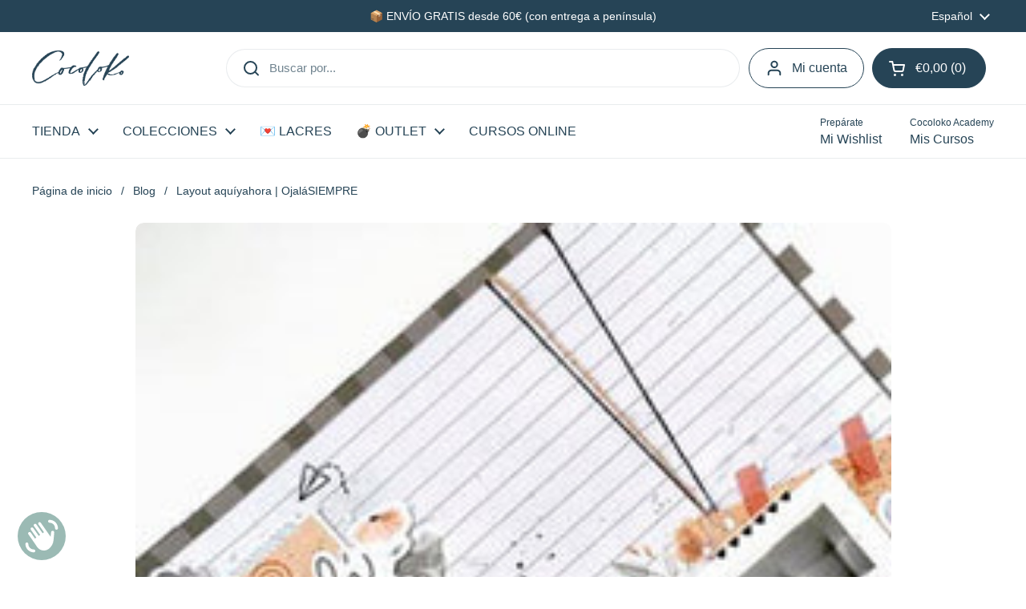

--- FILE ---
content_type: text/html; charset=utf-8
request_url: https://cocoloko.es/blogs/news/layout-aquiyahora-ojalasiempre
body_size: 56362
content:
<!doctype html>
<html class="no-js" lang="es" dir="ltr">

<head>

	<meta charset="utf-8">
  <meta name="google-site-verification" content="7b6Ie-6u7gi3rpUjkq3JkRQ5hJXlV31lAkpgRZlKF3w" />
  <meta http-equiv="X-UA-Compatible" content="IE=edge,chrome=1">
  <meta name="viewport" content="width=device-width, initial-scale=1.0, height=device-height, minimum-scale=1.0"><link rel="shortcut icon" href="//cocoloko.es/cdn/shop/files/favicon-cocoloko-01.svg?crop=center&height=48&v=1747053697&width=48" type="image/png" /><title>Layout aquíyahora | OjaláSIEMPRE &ndash; Cocoloko</title><meta name="description" content="Hola guapetonas, Hoy Helena nos enseña el proceso de creación de este layout con la maravillosa colección de Scrapbooking OjaláSIEMPRE. Para celebrar el lanzamiento de la colección, las compis del equipo quisieron hacerle un pequeño homenaje a Marta. Se animaron a hacer un &quot;scraplift&quot; de uno de sus layouts. Este es el ">

<meta property="og:site_name" content="Cocoloko">
<meta property="og:url" content="https://cocoloko.es/blogs/news/layout-aquiyahora-ojalasiempre">
<meta property="og:title" content="Layout aquíyahora | OjaláSIEMPRE">
<meta property="og:type" content="article">
<meta property="og:description" content="Hola guapetonas, Hoy Helena nos enseña el proceso de creación de este layout con la maravillosa colección de Scrapbooking OjaláSIEMPRE. Para celebrar el lanzamiento de la colección, las compis del equipo quisieron hacerle un pequeño homenaje a Marta. Se animaron a hacer un &quot;scraplift&quot; de uno de sus layouts. Este es el "><meta property="og:image" content="http://cocoloko.es/cdn/shop/articles/layout_ojala_siempre_the_life_journal_520x500_b1ed5384-1efa-47b6-80db-ed8a767a8506.jpg?v=1605186846">
  <meta property="og:image:secure_url" content="https://cocoloko.es/cdn/shop/articles/layout_ojala_siempre_the_life_journal_520x500_b1ed5384-1efa-47b6-80db-ed8a767a8506.jpg?v=1605186846">
  <meta property="og:image:width" content="300">
  <meta property="og:image:height" content="300"><meta name="twitter:card" content="summary_large_image">
<meta name="twitter:title" content="Layout aquíyahora | OjaláSIEMPRE">
<meta name="twitter:description" content="Hola guapetonas, Hoy Helena nos enseña el proceso de creación de este layout con la maravillosa colección de Scrapbooking OjaláSIEMPRE. Para celebrar el lanzamiento de la colección, las compis del equipo quisieron hacerle un pequeño homenaje a Marta. Se animaron a hacer un &quot;scraplift&quot; de uno de sus layouts. Este es el "><link rel="canonical" href="https://cocoloko.es/blogs/news/layout-aquiyahora-ojalasiempre">

  <link rel="preconnect" href="https://cdn.shopify.com"><link rel="preconnect" href="https://fonts.shopifycdn.com" crossorigin><link href="//cocoloko.es/cdn/shop/t/30/assets/theme.css?v=69646378577744532091762455170" as="style" rel="preload"><link href="//cocoloko.es/cdn/shop/t/30/assets/section-header.css?v=51535540884003263151762455159" as="style" rel="preload"><link href="//cocoloko.es/cdn/shop/t/30/assets/section-main-article.css?v=83916564116942852191762455161" as="style" rel="preload">
<link rel="preload" href="//cocoloko.es/cdn/fonts/geist_mono/geistmono_n4.d2c42f9657ae5019fd3bd6f1f69bc0f5360c7412.woff2" as="font" type="font/woff2" crossorigin>
<style type="text/css">
@font-face {
  font-family: "Geist Mono";
  font-weight: 400;
  font-style: normal;
  font-display: swap;
  src: url("//cocoloko.es/cdn/fonts/geist_mono/geistmono_n4.d2c42f9657ae5019fd3bd6f1f69bc0f5360c7412.woff2") format("woff2"),
       url("//cocoloko.es/cdn/fonts/geist_mono/geistmono_n4.e0effbb465651e712e60e5a3ffd5f1a723616bf3.woff") format("woff");
}




</style>
<style type="text/css">

  :root {

    /* Direction */
    --direction:ltr;

    /* Font variables */

    --font-stack-headings: "Geist Mono", monospace;
    --font-weight-headings: 400;
    --font-style-headings: normal;

    --font-stack-body: "system_ui", -apple-system, 'Segoe UI', Roboto, 'Helvetica Neue', 'Noto Sans', 'Liberation Sans', Arial, sans-serif, 'Apple Color Emoji', 'Segoe UI Emoji', 'Segoe UI Symbol', 'Noto Color Emoji';
    --font-weight-body: 400;--font-weight-body-bold: 700;--font-style-body: normal;--font-weight-buttons: var(--font-weight-body-bold);--font-weight-menu: var(--font-weight-body);--base-headings-size: 45;
    --base-headings-line: 1.2;
    --base-headings-spacing: 0.0em;
    --base-body-size: 16;
    --base-body-line: 1.5;
    --base-body-spacing: 0.0em;

    --base-menu-size: 16;

    /* Color variables */

    --color-background-header: #ffffff;
    --color-secondary-background-header: rgba(38, 68, 86, 0.08);
    --color-opacity-background-header: rgba(255, 255, 255, 0);
    --color-text-header: #264456;
    --color-foreground-header: #ffffff;
    --color-accent-header: #264456;
    --color-foreground-accent-header: #ffffff;
    --color-borders-header: rgba(38, 68, 86, 0.1);

    --color-background-main: #ffffff;
    --color-secondary-background-main: rgba(38, 68, 86, 0.08);
    --color-third-background-main: rgba(38, 68, 86, 0.04);
    --color-fourth-background-main: rgba(38, 68, 86, 0.02);
    --color-opacity-background-main: rgba(255, 255, 255, 0);
    --color-text-main: #264456;
    --color-foreground-main: #ffffff;
    --color-secondary-text-main: rgba(38, 68, 86, 0.62);
    --color-accent-main: #264456;
    --color-foreground-accent-main: #ffffff;
    --color-borders-main: rgba(38, 68, 86, 0.15);

    --color-background-cards: #ffffff;
    --color-gradient-cards: ;
    --color-text-cards: #264456;
    --color-foreground-cards: #ffffff;
    --color-secondary-text-cards: rgba(38, 68, 86, 0.6);
    --color-accent-cards: #264456;
    --color-foreground-accent-cards: #ffffff;
    --color-borders-cards: #e1e1e1;

    --color-background-footer: #264456;
    --color-text-footer: #ffffff;
    --color-accent-footer: #9bbab4;
    --color-borders-footer: rgba(255, 255, 255, 0.15);

    --color-borders-forms-primary: rgba(38, 68, 86, 0.3);
    --color-borders-forms-secondary: rgba(38, 68, 86, 0.6);

    /* Borders */

    --border-width-cards: 1px;
    --border-radius-cards: 10px;
    --border-width-buttons: 1px;
    --border-radius-buttons: 30px;
    --border-width-forms: 1px;
    --border-radius-forms: 5px;

    /* Shadows */
    --shadow-x-cards: 0px;
    --shadow-y-cards: 0px;
    --shadow-blur-cards: 0px;
    --color-shadow-cards: rgba(0,0,0,0);
    --shadow-x-buttons: 0px;
    --shadow-y-buttons: 0px;
    --shadow-blur-buttons: 0px;
    --color-shadow-buttons: rgba(0,0,0,0);

    /* Layout */

    --grid-gap-original-base: 26px;
    --theme-max-width: 1360px;
    --container-vertical-space-base: 100px;
    --image-fit-padding: 10%;

  }
  
    @media screen and (max-width: 767px) {
      :root {
        --border-radius-cards: clamp(8px, 5px, 10px);
      }
    }
  

  .facets__summary, #main select, .sidebar select, .modal-content select {
    background-image: url('data:image/svg+xml;utf8,<svg width="13" height="8" fill="none" xmlns="http://www.w3.org/2000/svg"><path d="M1.414.086 7.9 6.57 6.485 7.985 0 1.5 1.414.086Z" fill="%23264456"/><path d="M12.985 1.515 6.5 8 5.085 6.586 11.571.101l1.414 1.414Z" fill="%23264456"/></svg>');
  }

  .card .star-rating__stars {
    background-image: url('data:image/svg+xml;utf8,<svg width="20" height="13" viewBox="0 0 14 13" fill="none" xmlns="http://www.w3.org/2000/svg"><path d="m7 0 1.572 4.837h5.085l-4.114 2.99 1.572 4.836L7 9.673l-4.114 2.99 1.571-4.837-4.114-2.99h5.085L7 0Z" stroke="%23264456" stroke-width="1"/></svg>');
  }
  .card .star-rating__stars-active {
    background-image: url('data:image/svg+xml;utf8,<svg width="20" height="13" viewBox="0 0 14 13" fill="none" xmlns="http://www.w3.org/2000/svg"><path d="m7 0 1.572 4.837h5.085l-4.114 2.99 1.572 4.836L7 9.673l-4.114 2.99 1.571-4.837-4.114-2.99h5.085L7 0Z" fill="%23264456" stroke-width="0"/></svg>');
  }

  .star-rating__stars {
    background-image: url('data:image/svg+xml;utf8,<svg width="20" height="13" viewBox="0 0 14 13" fill="none" xmlns="http://www.w3.org/2000/svg"><path d="m7 0 1.572 4.837h5.085l-4.114 2.99 1.572 4.836L7 9.673l-4.114 2.99 1.571-4.837-4.114-2.99h5.085L7 0Z" stroke="%23264456" stroke-width="1"/></svg>');
  }
  .star-rating__stars-active {
    background-image: url('data:image/svg+xml;utf8,<svg width="20" height="13" viewBox="0 0 14 13" fill="none" xmlns="http://www.w3.org/2000/svg"><path d="m7 0 1.572 4.837h5.085l-4.114 2.99 1.572 4.836L7 9.673l-4.114 2.99 1.571-4.837-4.114-2.99h5.085L7 0Z" fill="%23264456" stroke-width="0"/></svg>');
  }

  .product-item {}</style>

<style id="root-height">
  :root {
    --window-height: 100vh;
  }
</style>
<script type="text/javascript">
  window.KrownAssetLoader = {
    loadedScripts: new Set(),
    loadScript: function(url) {
      if (this.loadedScripts.has(url)) return;
      this.loadedScripts.add(url);
      const script = document.createElement('script');
      script.src = url;
      script.defer = true;
      document.head.appendChild(script);
    }
  };
</script><link href="//cocoloko.es/cdn/shop/t/30/assets/theme.css?v=69646378577744532091762455170" rel="stylesheet" type="text/css" media="all" />

	<script>window.performance && window.performance.mark && window.performance.mark('shopify.content_for_header.start');</script><meta name="google-site-verification" content="tQSw711HdeHHmAmEM6TgI47fTPNa-OG8k9ffBVsw3X8">
<meta id="shopify-digital-wallet" name="shopify-digital-wallet" content="/49470931109/digital_wallets/dialog">
<meta name="shopify-checkout-api-token" content="16feeeb3b19ee16e58cea38ac51afcf0">
<meta id="in-context-paypal-metadata" data-shop-id="49470931109" data-venmo-supported="false" data-environment="production" data-locale="es_ES" data-paypal-v4="true" data-currency="EUR">
<link rel="alternate" type="application/atom+xml" title="Feed" href="/blogs/news.atom" />
<link rel="alternate" hreflang="x-default" href="https://cocoloko.es/blogs/news/layout-aquiyahora-ojalasiempre">
<link rel="alternate" hreflang="es" href="https://cocoloko.es/blogs/news/layout-aquiyahora-ojalasiempre">
<link rel="alternate" hreflang="ca" href="https://cocoloko.es/ca/blogs/news/layout-aquiyahora-ojalasiempre">
<link rel="alternate" hreflang="es-AC" href="https://cocolokoscrap.myshopify.com/blogs/news/layout-aquiyahora-ojalasiempre">
<link rel="alternate" hreflang="en-AC" href="https://cocolokoscrap.myshopify.com/en/blogs/news/layout-aquiyahora-ojalasiempre">
<link rel="alternate" hreflang="es-AD" href="https://cocolokoscrap.myshopify.com/blogs/news/layout-aquiyahora-ojalasiempre">
<link rel="alternate" hreflang="en-AD" href="https://cocolokoscrap.myshopify.com/en/blogs/news/layout-aquiyahora-ojalasiempre">
<link rel="alternate" hreflang="es-AE" href="https://cocolokoscrap.myshopify.com/blogs/news/layout-aquiyahora-ojalasiempre">
<link rel="alternate" hreflang="en-AE" href="https://cocolokoscrap.myshopify.com/en/blogs/news/layout-aquiyahora-ojalasiempre">
<link rel="alternate" hreflang="es-AF" href="https://cocolokoscrap.myshopify.com/blogs/news/layout-aquiyahora-ojalasiempre">
<link rel="alternate" hreflang="en-AF" href="https://cocolokoscrap.myshopify.com/en/blogs/news/layout-aquiyahora-ojalasiempre">
<link rel="alternate" hreflang="es-AG" href="https://cocolokoscrap.myshopify.com/blogs/news/layout-aquiyahora-ojalasiempre">
<link rel="alternate" hreflang="en-AG" href="https://cocolokoscrap.myshopify.com/en/blogs/news/layout-aquiyahora-ojalasiempre">
<link rel="alternate" hreflang="es-AI" href="https://cocolokoscrap.myshopify.com/blogs/news/layout-aquiyahora-ojalasiempre">
<link rel="alternate" hreflang="en-AI" href="https://cocolokoscrap.myshopify.com/en/blogs/news/layout-aquiyahora-ojalasiempre">
<link rel="alternate" hreflang="es-AO" href="https://cocolokoscrap.myshopify.com/blogs/news/layout-aquiyahora-ojalasiempre">
<link rel="alternate" hreflang="en-AO" href="https://cocolokoscrap.myshopify.com/en/blogs/news/layout-aquiyahora-ojalasiempre">
<link rel="alternate" hreflang="es-AR" href="https://cocolokoscrap.myshopify.com/blogs/news/layout-aquiyahora-ojalasiempre">
<link rel="alternate" hreflang="en-AR" href="https://cocolokoscrap.myshopify.com/en/blogs/news/layout-aquiyahora-ojalasiempre">
<link rel="alternate" hreflang="es-AU" href="https://cocolokoscrap.myshopify.com/blogs/news/layout-aquiyahora-ojalasiempre">
<link rel="alternate" hreflang="en-AU" href="https://cocolokoscrap.myshopify.com/en/blogs/news/layout-aquiyahora-ojalasiempre">
<link rel="alternate" hreflang="es-AW" href="https://cocolokoscrap.myshopify.com/blogs/news/layout-aquiyahora-ojalasiempre">
<link rel="alternate" hreflang="en-AW" href="https://cocolokoscrap.myshopify.com/en/blogs/news/layout-aquiyahora-ojalasiempre">
<link rel="alternate" hreflang="es-AZ" href="https://cocolokoscrap.myshopify.com/blogs/news/layout-aquiyahora-ojalasiempre">
<link rel="alternate" hreflang="en-AZ" href="https://cocolokoscrap.myshopify.com/en/blogs/news/layout-aquiyahora-ojalasiempre">
<link rel="alternate" hreflang="es-BB" href="https://cocolokoscrap.myshopify.com/blogs/news/layout-aquiyahora-ojalasiempre">
<link rel="alternate" hreflang="en-BB" href="https://cocolokoscrap.myshopify.com/en/blogs/news/layout-aquiyahora-ojalasiempre">
<link rel="alternate" hreflang="es-BD" href="https://cocolokoscrap.myshopify.com/blogs/news/layout-aquiyahora-ojalasiempre">
<link rel="alternate" hreflang="en-BD" href="https://cocolokoscrap.myshopify.com/en/blogs/news/layout-aquiyahora-ojalasiempre">
<link rel="alternate" hreflang="es-BF" href="https://cocolokoscrap.myshopify.com/blogs/news/layout-aquiyahora-ojalasiempre">
<link rel="alternate" hreflang="en-BF" href="https://cocolokoscrap.myshopify.com/en/blogs/news/layout-aquiyahora-ojalasiempre">
<link rel="alternate" hreflang="es-BH" href="https://cocolokoscrap.myshopify.com/blogs/news/layout-aquiyahora-ojalasiempre">
<link rel="alternate" hreflang="en-BH" href="https://cocolokoscrap.myshopify.com/en/blogs/news/layout-aquiyahora-ojalasiempre">
<link rel="alternate" hreflang="es-BI" href="https://cocolokoscrap.myshopify.com/blogs/news/layout-aquiyahora-ojalasiempre">
<link rel="alternate" hreflang="en-BI" href="https://cocolokoscrap.myshopify.com/en/blogs/news/layout-aquiyahora-ojalasiempre">
<link rel="alternate" hreflang="es-BJ" href="https://cocolokoscrap.myshopify.com/blogs/news/layout-aquiyahora-ojalasiempre">
<link rel="alternate" hreflang="en-BJ" href="https://cocolokoscrap.myshopify.com/en/blogs/news/layout-aquiyahora-ojalasiempre">
<link rel="alternate" hreflang="es-BL" href="https://cocolokoscrap.myshopify.com/blogs/news/layout-aquiyahora-ojalasiempre">
<link rel="alternate" hreflang="en-BL" href="https://cocolokoscrap.myshopify.com/en/blogs/news/layout-aquiyahora-ojalasiempre">
<link rel="alternate" hreflang="es-BM" href="https://cocolokoscrap.myshopify.com/blogs/news/layout-aquiyahora-ojalasiempre">
<link rel="alternate" hreflang="en-BM" href="https://cocolokoscrap.myshopify.com/en/blogs/news/layout-aquiyahora-ojalasiempre">
<link rel="alternate" hreflang="es-BN" href="https://cocolokoscrap.myshopify.com/blogs/news/layout-aquiyahora-ojalasiempre">
<link rel="alternate" hreflang="en-BN" href="https://cocolokoscrap.myshopify.com/en/blogs/news/layout-aquiyahora-ojalasiempre">
<link rel="alternate" hreflang="es-BO" href="https://cocolokoscrap.myshopify.com/blogs/news/layout-aquiyahora-ojalasiempre">
<link rel="alternate" hreflang="en-BO" href="https://cocolokoscrap.myshopify.com/en/blogs/news/layout-aquiyahora-ojalasiempre">
<link rel="alternate" hreflang="es-BQ" href="https://cocolokoscrap.myshopify.com/blogs/news/layout-aquiyahora-ojalasiempre">
<link rel="alternate" hreflang="en-BQ" href="https://cocolokoscrap.myshopify.com/en/blogs/news/layout-aquiyahora-ojalasiempre">
<link rel="alternate" hreflang="es-BR" href="https://cocolokoscrap.myshopify.com/blogs/news/layout-aquiyahora-ojalasiempre">
<link rel="alternate" hreflang="en-BR" href="https://cocolokoscrap.myshopify.com/en/blogs/news/layout-aquiyahora-ojalasiempre">
<link rel="alternate" hreflang="es-BS" href="https://cocolokoscrap.myshopify.com/blogs/news/layout-aquiyahora-ojalasiempre">
<link rel="alternate" hreflang="en-BS" href="https://cocolokoscrap.myshopify.com/en/blogs/news/layout-aquiyahora-ojalasiempre">
<link rel="alternate" hreflang="es-BT" href="https://cocolokoscrap.myshopify.com/blogs/news/layout-aquiyahora-ojalasiempre">
<link rel="alternate" hreflang="en-BT" href="https://cocolokoscrap.myshopify.com/en/blogs/news/layout-aquiyahora-ojalasiempre">
<link rel="alternate" hreflang="es-BW" href="https://cocolokoscrap.myshopify.com/blogs/news/layout-aquiyahora-ojalasiempre">
<link rel="alternate" hreflang="en-BW" href="https://cocolokoscrap.myshopify.com/en/blogs/news/layout-aquiyahora-ojalasiempre">
<link rel="alternate" hreflang="es-BZ" href="https://cocolokoscrap.myshopify.com/blogs/news/layout-aquiyahora-ojalasiempre">
<link rel="alternate" hreflang="en-BZ" href="https://cocolokoscrap.myshopify.com/en/blogs/news/layout-aquiyahora-ojalasiempre">
<link rel="alternate" hreflang="es-CA" href="https://cocolokoscrap.myshopify.com/blogs/news/layout-aquiyahora-ojalasiempre">
<link rel="alternate" hreflang="en-CA" href="https://cocolokoscrap.myshopify.com/en/blogs/news/layout-aquiyahora-ojalasiempre">
<link rel="alternate" hreflang="es-CC" href="https://cocolokoscrap.myshopify.com/blogs/news/layout-aquiyahora-ojalasiempre">
<link rel="alternate" hreflang="en-CC" href="https://cocolokoscrap.myshopify.com/en/blogs/news/layout-aquiyahora-ojalasiempre">
<link rel="alternate" hreflang="es-CD" href="https://cocolokoscrap.myshopify.com/blogs/news/layout-aquiyahora-ojalasiempre">
<link rel="alternate" hreflang="en-CD" href="https://cocolokoscrap.myshopify.com/en/blogs/news/layout-aquiyahora-ojalasiempre">
<link rel="alternate" hreflang="es-CF" href="https://cocolokoscrap.myshopify.com/blogs/news/layout-aquiyahora-ojalasiempre">
<link rel="alternate" hreflang="en-CF" href="https://cocolokoscrap.myshopify.com/en/blogs/news/layout-aquiyahora-ojalasiempre">
<link rel="alternate" hreflang="es-CG" href="https://cocolokoscrap.myshopify.com/blogs/news/layout-aquiyahora-ojalasiempre">
<link rel="alternate" hreflang="en-CG" href="https://cocolokoscrap.myshopify.com/en/blogs/news/layout-aquiyahora-ojalasiempre">
<link rel="alternate" hreflang="es-CI" href="https://cocolokoscrap.myshopify.com/blogs/news/layout-aquiyahora-ojalasiempre">
<link rel="alternate" hreflang="en-CI" href="https://cocolokoscrap.myshopify.com/en/blogs/news/layout-aquiyahora-ojalasiempre">
<link rel="alternate" hreflang="es-CK" href="https://cocolokoscrap.myshopify.com/blogs/news/layout-aquiyahora-ojalasiempre">
<link rel="alternate" hreflang="en-CK" href="https://cocolokoscrap.myshopify.com/en/blogs/news/layout-aquiyahora-ojalasiempre">
<link rel="alternate" hreflang="es-CM" href="https://cocolokoscrap.myshopify.com/blogs/news/layout-aquiyahora-ojalasiempre">
<link rel="alternate" hreflang="en-CM" href="https://cocolokoscrap.myshopify.com/en/blogs/news/layout-aquiyahora-ojalasiempre">
<link rel="alternate" hreflang="es-CN" href="https://cocolokoscrap.myshopify.com/blogs/news/layout-aquiyahora-ojalasiempre">
<link rel="alternate" hreflang="en-CN" href="https://cocolokoscrap.myshopify.com/en/blogs/news/layout-aquiyahora-ojalasiempre">
<link rel="alternate" hreflang="es-CO" href="https://cocolokoscrap.myshopify.com/blogs/news/layout-aquiyahora-ojalasiempre">
<link rel="alternate" hreflang="en-CO" href="https://cocolokoscrap.myshopify.com/en/blogs/news/layout-aquiyahora-ojalasiempre">
<link rel="alternate" hreflang="es-CR" href="https://cocolokoscrap.myshopify.com/blogs/news/layout-aquiyahora-ojalasiempre">
<link rel="alternate" hreflang="en-CR" href="https://cocolokoscrap.myshopify.com/en/blogs/news/layout-aquiyahora-ojalasiempre">
<link rel="alternate" hreflang="es-CV" href="https://cocolokoscrap.myshopify.com/blogs/news/layout-aquiyahora-ojalasiempre">
<link rel="alternate" hreflang="en-CV" href="https://cocolokoscrap.myshopify.com/en/blogs/news/layout-aquiyahora-ojalasiempre">
<link rel="alternate" hreflang="es-CW" href="https://cocolokoscrap.myshopify.com/blogs/news/layout-aquiyahora-ojalasiempre">
<link rel="alternate" hreflang="en-CW" href="https://cocolokoscrap.myshopify.com/en/blogs/news/layout-aquiyahora-ojalasiempre">
<link rel="alternate" hreflang="es-CX" href="https://cocolokoscrap.myshopify.com/blogs/news/layout-aquiyahora-ojalasiempre">
<link rel="alternate" hreflang="en-CX" href="https://cocolokoscrap.myshopify.com/en/blogs/news/layout-aquiyahora-ojalasiempre">
<link rel="alternate" hreflang="es-DJ" href="https://cocolokoscrap.myshopify.com/blogs/news/layout-aquiyahora-ojalasiempre">
<link rel="alternate" hreflang="en-DJ" href="https://cocolokoscrap.myshopify.com/en/blogs/news/layout-aquiyahora-ojalasiempre">
<link rel="alternate" hreflang="es-DM" href="https://cocolokoscrap.myshopify.com/blogs/news/layout-aquiyahora-ojalasiempre">
<link rel="alternate" hreflang="en-DM" href="https://cocolokoscrap.myshopify.com/en/blogs/news/layout-aquiyahora-ojalasiempre">
<link rel="alternate" hreflang="es-DO" href="https://cocolokoscrap.myshopify.com/blogs/news/layout-aquiyahora-ojalasiempre">
<link rel="alternate" hreflang="en-DO" href="https://cocolokoscrap.myshopify.com/en/blogs/news/layout-aquiyahora-ojalasiempre">
<link rel="alternate" hreflang="es-DZ" href="https://cocolokoscrap.myshopify.com/blogs/news/layout-aquiyahora-ojalasiempre">
<link rel="alternate" hreflang="en-DZ" href="https://cocolokoscrap.myshopify.com/en/blogs/news/layout-aquiyahora-ojalasiempre">
<link rel="alternate" hreflang="es-EC" href="https://cocolokoscrap.myshopify.com/blogs/news/layout-aquiyahora-ojalasiempre">
<link rel="alternate" hreflang="en-EC" href="https://cocolokoscrap.myshopify.com/en/blogs/news/layout-aquiyahora-ojalasiempre">
<link rel="alternate" hreflang="es-EG" href="https://cocolokoscrap.myshopify.com/blogs/news/layout-aquiyahora-ojalasiempre">
<link rel="alternate" hreflang="en-EG" href="https://cocolokoscrap.myshopify.com/en/blogs/news/layout-aquiyahora-ojalasiempre">
<link rel="alternate" hreflang="es-EH" href="https://cocolokoscrap.myshopify.com/blogs/news/layout-aquiyahora-ojalasiempre">
<link rel="alternate" hreflang="en-EH" href="https://cocolokoscrap.myshopify.com/en/blogs/news/layout-aquiyahora-ojalasiempre">
<link rel="alternate" hreflang="es-ER" href="https://cocolokoscrap.myshopify.com/blogs/news/layout-aquiyahora-ojalasiempre">
<link rel="alternate" hreflang="en-ER" href="https://cocolokoscrap.myshopify.com/en/blogs/news/layout-aquiyahora-ojalasiempre">
<link rel="alternate" hreflang="es-ET" href="https://cocolokoscrap.myshopify.com/blogs/news/layout-aquiyahora-ojalasiempre">
<link rel="alternate" hreflang="en-ET" href="https://cocolokoscrap.myshopify.com/en/blogs/news/layout-aquiyahora-ojalasiempre">
<link rel="alternate" hreflang="es-FJ" href="https://cocolokoscrap.myshopify.com/blogs/news/layout-aquiyahora-ojalasiempre">
<link rel="alternate" hreflang="en-FJ" href="https://cocolokoscrap.myshopify.com/en/blogs/news/layout-aquiyahora-ojalasiempre">
<link rel="alternate" hreflang="es-FK" href="https://cocolokoscrap.myshopify.com/blogs/news/layout-aquiyahora-ojalasiempre">
<link rel="alternate" hreflang="en-FK" href="https://cocolokoscrap.myshopify.com/en/blogs/news/layout-aquiyahora-ojalasiempre">
<link rel="alternate" hreflang="es-GA" href="https://cocolokoscrap.myshopify.com/blogs/news/layout-aquiyahora-ojalasiempre">
<link rel="alternate" hreflang="en-GA" href="https://cocolokoscrap.myshopify.com/en/blogs/news/layout-aquiyahora-ojalasiempre">
<link rel="alternate" hreflang="es-GD" href="https://cocolokoscrap.myshopify.com/blogs/news/layout-aquiyahora-ojalasiempre">
<link rel="alternate" hreflang="en-GD" href="https://cocolokoscrap.myshopify.com/en/blogs/news/layout-aquiyahora-ojalasiempre">
<link rel="alternate" hreflang="es-GF" href="https://cocolokoscrap.myshopify.com/blogs/news/layout-aquiyahora-ojalasiempre">
<link rel="alternate" hreflang="en-GF" href="https://cocolokoscrap.myshopify.com/en/blogs/news/layout-aquiyahora-ojalasiempre">
<link rel="alternate" hreflang="es-GH" href="https://cocolokoscrap.myshopify.com/blogs/news/layout-aquiyahora-ojalasiempre">
<link rel="alternate" hreflang="en-GH" href="https://cocolokoscrap.myshopify.com/en/blogs/news/layout-aquiyahora-ojalasiempre">
<link rel="alternate" hreflang="es-GM" href="https://cocolokoscrap.myshopify.com/blogs/news/layout-aquiyahora-ojalasiempre">
<link rel="alternate" hreflang="en-GM" href="https://cocolokoscrap.myshopify.com/en/blogs/news/layout-aquiyahora-ojalasiempre">
<link rel="alternate" hreflang="es-GN" href="https://cocolokoscrap.myshopify.com/blogs/news/layout-aquiyahora-ojalasiempre">
<link rel="alternate" hreflang="en-GN" href="https://cocolokoscrap.myshopify.com/en/blogs/news/layout-aquiyahora-ojalasiempre">
<link rel="alternate" hreflang="es-GQ" href="https://cocolokoscrap.myshopify.com/blogs/news/layout-aquiyahora-ojalasiempre">
<link rel="alternate" hreflang="en-GQ" href="https://cocolokoscrap.myshopify.com/en/blogs/news/layout-aquiyahora-ojalasiempre">
<link rel="alternate" hreflang="es-GS" href="https://cocolokoscrap.myshopify.com/blogs/news/layout-aquiyahora-ojalasiempre">
<link rel="alternate" hreflang="en-GS" href="https://cocolokoscrap.myshopify.com/en/blogs/news/layout-aquiyahora-ojalasiempre">
<link rel="alternate" hreflang="es-GT" href="https://cocolokoscrap.myshopify.com/blogs/news/layout-aquiyahora-ojalasiempre">
<link rel="alternate" hreflang="en-GT" href="https://cocolokoscrap.myshopify.com/en/blogs/news/layout-aquiyahora-ojalasiempre">
<link rel="alternate" hreflang="es-GW" href="https://cocolokoscrap.myshopify.com/blogs/news/layout-aquiyahora-ojalasiempre">
<link rel="alternate" hreflang="en-GW" href="https://cocolokoscrap.myshopify.com/en/blogs/news/layout-aquiyahora-ojalasiempre">
<link rel="alternate" hreflang="es-GY" href="https://cocolokoscrap.myshopify.com/blogs/news/layout-aquiyahora-ojalasiempre">
<link rel="alternate" hreflang="en-GY" href="https://cocolokoscrap.myshopify.com/en/blogs/news/layout-aquiyahora-ojalasiempre">
<link rel="alternate" hreflang="es-HK" href="https://cocolokoscrap.myshopify.com/blogs/news/layout-aquiyahora-ojalasiempre">
<link rel="alternate" hreflang="en-HK" href="https://cocolokoscrap.myshopify.com/en/blogs/news/layout-aquiyahora-ojalasiempre">
<link rel="alternate" hreflang="es-HN" href="https://cocolokoscrap.myshopify.com/blogs/news/layout-aquiyahora-ojalasiempre">
<link rel="alternate" hreflang="en-HN" href="https://cocolokoscrap.myshopify.com/en/blogs/news/layout-aquiyahora-ojalasiempre">
<link rel="alternate" hreflang="es-HT" href="https://cocolokoscrap.myshopify.com/blogs/news/layout-aquiyahora-ojalasiempre">
<link rel="alternate" hreflang="en-HT" href="https://cocolokoscrap.myshopify.com/en/blogs/news/layout-aquiyahora-ojalasiempre">
<link rel="alternate" hreflang="es-ID" href="https://cocolokoscrap.myshopify.com/blogs/news/layout-aquiyahora-ojalasiempre">
<link rel="alternate" hreflang="en-ID" href="https://cocolokoscrap.myshopify.com/en/blogs/news/layout-aquiyahora-ojalasiempre">
<link rel="alternate" hreflang="es-IL" href="https://cocolokoscrap.myshopify.com/blogs/news/layout-aquiyahora-ojalasiempre">
<link rel="alternate" hreflang="en-IL" href="https://cocolokoscrap.myshopify.com/en/blogs/news/layout-aquiyahora-ojalasiempre">
<link rel="alternate" hreflang="es-IN" href="https://cocolokoscrap.myshopify.com/blogs/news/layout-aquiyahora-ojalasiempre">
<link rel="alternate" hreflang="en-IN" href="https://cocolokoscrap.myshopify.com/en/blogs/news/layout-aquiyahora-ojalasiempre">
<link rel="alternate" hreflang="es-IO" href="https://cocolokoscrap.myshopify.com/blogs/news/layout-aquiyahora-ojalasiempre">
<link rel="alternate" hreflang="en-IO" href="https://cocolokoscrap.myshopify.com/en/blogs/news/layout-aquiyahora-ojalasiempre">
<link rel="alternate" hreflang="es-IQ" href="https://cocolokoscrap.myshopify.com/blogs/news/layout-aquiyahora-ojalasiempre">
<link rel="alternate" hreflang="en-IQ" href="https://cocolokoscrap.myshopify.com/en/blogs/news/layout-aquiyahora-ojalasiempre">
<link rel="alternate" hreflang="es-JM" href="https://cocolokoscrap.myshopify.com/blogs/news/layout-aquiyahora-ojalasiempre">
<link rel="alternate" hreflang="en-JM" href="https://cocolokoscrap.myshopify.com/en/blogs/news/layout-aquiyahora-ojalasiempre">
<link rel="alternate" hreflang="es-JO" href="https://cocolokoscrap.myshopify.com/blogs/news/layout-aquiyahora-ojalasiempre">
<link rel="alternate" hreflang="en-JO" href="https://cocolokoscrap.myshopify.com/en/blogs/news/layout-aquiyahora-ojalasiempre">
<link rel="alternate" hreflang="es-JP" href="https://cocolokoscrap.myshopify.com/blogs/news/layout-aquiyahora-ojalasiempre">
<link rel="alternate" hreflang="en-JP" href="https://cocolokoscrap.myshopify.com/en/blogs/news/layout-aquiyahora-ojalasiempre">
<link rel="alternate" hreflang="es-KE" href="https://cocolokoscrap.myshopify.com/blogs/news/layout-aquiyahora-ojalasiempre">
<link rel="alternate" hreflang="en-KE" href="https://cocolokoscrap.myshopify.com/en/blogs/news/layout-aquiyahora-ojalasiempre">
<link rel="alternate" hreflang="es-KG" href="https://cocolokoscrap.myshopify.com/blogs/news/layout-aquiyahora-ojalasiempre">
<link rel="alternate" hreflang="en-KG" href="https://cocolokoscrap.myshopify.com/en/blogs/news/layout-aquiyahora-ojalasiempre">
<link rel="alternate" hreflang="es-KH" href="https://cocolokoscrap.myshopify.com/blogs/news/layout-aquiyahora-ojalasiempre">
<link rel="alternate" hreflang="en-KH" href="https://cocolokoscrap.myshopify.com/en/blogs/news/layout-aquiyahora-ojalasiempre">
<link rel="alternate" hreflang="es-KI" href="https://cocolokoscrap.myshopify.com/blogs/news/layout-aquiyahora-ojalasiempre">
<link rel="alternate" hreflang="en-KI" href="https://cocolokoscrap.myshopify.com/en/blogs/news/layout-aquiyahora-ojalasiempre">
<link rel="alternate" hreflang="es-KM" href="https://cocolokoscrap.myshopify.com/blogs/news/layout-aquiyahora-ojalasiempre">
<link rel="alternate" hreflang="en-KM" href="https://cocolokoscrap.myshopify.com/en/blogs/news/layout-aquiyahora-ojalasiempre">
<link rel="alternate" hreflang="es-KN" href="https://cocolokoscrap.myshopify.com/blogs/news/layout-aquiyahora-ojalasiempre">
<link rel="alternate" hreflang="en-KN" href="https://cocolokoscrap.myshopify.com/en/blogs/news/layout-aquiyahora-ojalasiempre">
<link rel="alternate" hreflang="es-KR" href="https://cocolokoscrap.myshopify.com/blogs/news/layout-aquiyahora-ojalasiempre">
<link rel="alternate" hreflang="en-KR" href="https://cocolokoscrap.myshopify.com/en/blogs/news/layout-aquiyahora-ojalasiempre">
<link rel="alternate" hreflang="es-KW" href="https://cocolokoscrap.myshopify.com/blogs/news/layout-aquiyahora-ojalasiempre">
<link rel="alternate" hreflang="en-KW" href="https://cocolokoscrap.myshopify.com/en/blogs/news/layout-aquiyahora-ojalasiempre">
<link rel="alternate" hreflang="es-KY" href="https://cocolokoscrap.myshopify.com/blogs/news/layout-aquiyahora-ojalasiempre">
<link rel="alternate" hreflang="en-KY" href="https://cocolokoscrap.myshopify.com/en/blogs/news/layout-aquiyahora-ojalasiempre">
<link rel="alternate" hreflang="es-KZ" href="https://cocolokoscrap.myshopify.com/blogs/news/layout-aquiyahora-ojalasiempre">
<link rel="alternate" hreflang="en-KZ" href="https://cocolokoscrap.myshopify.com/en/blogs/news/layout-aquiyahora-ojalasiempre">
<link rel="alternate" hreflang="es-LA" href="https://cocolokoscrap.myshopify.com/blogs/news/layout-aquiyahora-ojalasiempre">
<link rel="alternate" hreflang="en-LA" href="https://cocolokoscrap.myshopify.com/en/blogs/news/layout-aquiyahora-ojalasiempre">
<link rel="alternate" hreflang="es-LB" href="https://cocolokoscrap.myshopify.com/blogs/news/layout-aquiyahora-ojalasiempre">
<link rel="alternate" hreflang="en-LB" href="https://cocolokoscrap.myshopify.com/en/blogs/news/layout-aquiyahora-ojalasiempre">
<link rel="alternate" hreflang="es-LC" href="https://cocolokoscrap.myshopify.com/blogs/news/layout-aquiyahora-ojalasiempre">
<link rel="alternate" hreflang="en-LC" href="https://cocolokoscrap.myshopify.com/en/blogs/news/layout-aquiyahora-ojalasiempre">
<link rel="alternate" hreflang="es-LK" href="https://cocolokoscrap.myshopify.com/blogs/news/layout-aquiyahora-ojalasiempre">
<link rel="alternate" hreflang="en-LK" href="https://cocolokoscrap.myshopify.com/en/blogs/news/layout-aquiyahora-ojalasiempre">
<link rel="alternate" hreflang="es-LR" href="https://cocolokoscrap.myshopify.com/blogs/news/layout-aquiyahora-ojalasiempre">
<link rel="alternate" hreflang="en-LR" href="https://cocolokoscrap.myshopify.com/en/blogs/news/layout-aquiyahora-ojalasiempre">
<link rel="alternate" hreflang="es-LS" href="https://cocolokoscrap.myshopify.com/blogs/news/layout-aquiyahora-ojalasiempre">
<link rel="alternate" hreflang="en-LS" href="https://cocolokoscrap.myshopify.com/en/blogs/news/layout-aquiyahora-ojalasiempre">
<link rel="alternate" hreflang="es-LY" href="https://cocolokoscrap.myshopify.com/blogs/news/layout-aquiyahora-ojalasiempre">
<link rel="alternate" hreflang="en-LY" href="https://cocolokoscrap.myshopify.com/en/blogs/news/layout-aquiyahora-ojalasiempre">
<link rel="alternate" hreflang="es-MA" href="https://cocolokoscrap.myshopify.com/blogs/news/layout-aquiyahora-ojalasiempre">
<link rel="alternate" hreflang="en-MA" href="https://cocolokoscrap.myshopify.com/en/blogs/news/layout-aquiyahora-ojalasiempre">
<link rel="alternate" hreflang="es-MF" href="https://cocolokoscrap.myshopify.com/blogs/news/layout-aquiyahora-ojalasiempre">
<link rel="alternate" hreflang="en-MF" href="https://cocolokoscrap.myshopify.com/en/blogs/news/layout-aquiyahora-ojalasiempre">
<link rel="alternate" hreflang="es-MG" href="https://cocolokoscrap.myshopify.com/blogs/news/layout-aquiyahora-ojalasiempre">
<link rel="alternate" hreflang="en-MG" href="https://cocolokoscrap.myshopify.com/en/blogs/news/layout-aquiyahora-ojalasiempre">
<link rel="alternate" hreflang="es-ML" href="https://cocolokoscrap.myshopify.com/blogs/news/layout-aquiyahora-ojalasiempre">
<link rel="alternate" hreflang="en-ML" href="https://cocolokoscrap.myshopify.com/en/blogs/news/layout-aquiyahora-ojalasiempre">
<link rel="alternate" hreflang="es-MM" href="https://cocolokoscrap.myshopify.com/blogs/news/layout-aquiyahora-ojalasiempre">
<link rel="alternate" hreflang="en-MM" href="https://cocolokoscrap.myshopify.com/en/blogs/news/layout-aquiyahora-ojalasiempre">
<link rel="alternate" hreflang="es-MN" href="https://cocolokoscrap.myshopify.com/blogs/news/layout-aquiyahora-ojalasiempre">
<link rel="alternate" hreflang="en-MN" href="https://cocolokoscrap.myshopify.com/en/blogs/news/layout-aquiyahora-ojalasiempre">
<link rel="alternate" hreflang="es-MO" href="https://cocolokoscrap.myshopify.com/blogs/news/layout-aquiyahora-ojalasiempre">
<link rel="alternate" hreflang="en-MO" href="https://cocolokoscrap.myshopify.com/en/blogs/news/layout-aquiyahora-ojalasiempre">
<link rel="alternate" hreflang="es-MQ" href="https://cocolokoscrap.myshopify.com/blogs/news/layout-aquiyahora-ojalasiempre">
<link rel="alternate" hreflang="en-MQ" href="https://cocolokoscrap.myshopify.com/en/blogs/news/layout-aquiyahora-ojalasiempre">
<link rel="alternate" hreflang="es-MR" href="https://cocolokoscrap.myshopify.com/blogs/news/layout-aquiyahora-ojalasiempre">
<link rel="alternate" hreflang="en-MR" href="https://cocolokoscrap.myshopify.com/en/blogs/news/layout-aquiyahora-ojalasiempre">
<link rel="alternate" hreflang="es-MS" href="https://cocolokoscrap.myshopify.com/blogs/news/layout-aquiyahora-ojalasiempre">
<link rel="alternate" hreflang="en-MS" href="https://cocolokoscrap.myshopify.com/en/blogs/news/layout-aquiyahora-ojalasiempre">
<link rel="alternate" hreflang="es-MU" href="https://cocolokoscrap.myshopify.com/blogs/news/layout-aquiyahora-ojalasiempre">
<link rel="alternate" hreflang="en-MU" href="https://cocolokoscrap.myshopify.com/en/blogs/news/layout-aquiyahora-ojalasiempre">
<link rel="alternate" hreflang="es-MV" href="https://cocolokoscrap.myshopify.com/blogs/news/layout-aquiyahora-ojalasiempre">
<link rel="alternate" hreflang="en-MV" href="https://cocolokoscrap.myshopify.com/en/blogs/news/layout-aquiyahora-ojalasiempre">
<link rel="alternate" hreflang="es-MW" href="https://cocolokoscrap.myshopify.com/blogs/news/layout-aquiyahora-ojalasiempre">
<link rel="alternate" hreflang="en-MW" href="https://cocolokoscrap.myshopify.com/en/blogs/news/layout-aquiyahora-ojalasiempre">
<link rel="alternate" hreflang="es-MX" href="https://cocolokoscrap.myshopify.com/blogs/news/layout-aquiyahora-ojalasiempre">
<link rel="alternate" hreflang="en-MX" href="https://cocolokoscrap.myshopify.com/en/blogs/news/layout-aquiyahora-ojalasiempre">
<link rel="alternate" hreflang="es-MY" href="https://cocolokoscrap.myshopify.com/blogs/news/layout-aquiyahora-ojalasiempre">
<link rel="alternate" hreflang="en-MY" href="https://cocolokoscrap.myshopify.com/en/blogs/news/layout-aquiyahora-ojalasiempre">
<link rel="alternate" hreflang="es-MZ" href="https://cocolokoscrap.myshopify.com/blogs/news/layout-aquiyahora-ojalasiempre">
<link rel="alternate" hreflang="en-MZ" href="https://cocolokoscrap.myshopify.com/en/blogs/news/layout-aquiyahora-ojalasiempre">
<link rel="alternate" hreflang="es-NA" href="https://cocolokoscrap.myshopify.com/blogs/news/layout-aquiyahora-ojalasiempre">
<link rel="alternate" hreflang="en-NA" href="https://cocolokoscrap.myshopify.com/en/blogs/news/layout-aquiyahora-ojalasiempre">
<link rel="alternate" hreflang="es-NC" href="https://cocolokoscrap.myshopify.com/blogs/news/layout-aquiyahora-ojalasiempre">
<link rel="alternate" hreflang="en-NC" href="https://cocolokoscrap.myshopify.com/en/blogs/news/layout-aquiyahora-ojalasiempre">
<link rel="alternate" hreflang="es-NE" href="https://cocolokoscrap.myshopify.com/blogs/news/layout-aquiyahora-ojalasiempre">
<link rel="alternate" hreflang="en-NE" href="https://cocolokoscrap.myshopify.com/en/blogs/news/layout-aquiyahora-ojalasiempre">
<link rel="alternate" hreflang="es-NF" href="https://cocolokoscrap.myshopify.com/blogs/news/layout-aquiyahora-ojalasiempre">
<link rel="alternate" hreflang="en-NF" href="https://cocolokoscrap.myshopify.com/en/blogs/news/layout-aquiyahora-ojalasiempre">
<link rel="alternate" hreflang="es-NG" href="https://cocolokoscrap.myshopify.com/blogs/news/layout-aquiyahora-ojalasiempre">
<link rel="alternate" hreflang="en-NG" href="https://cocolokoscrap.myshopify.com/en/blogs/news/layout-aquiyahora-ojalasiempre">
<link rel="alternate" hreflang="es-NI" href="https://cocolokoscrap.myshopify.com/blogs/news/layout-aquiyahora-ojalasiempre">
<link rel="alternate" hreflang="en-NI" href="https://cocolokoscrap.myshopify.com/en/blogs/news/layout-aquiyahora-ojalasiempre">
<link rel="alternate" hreflang="es-NP" href="https://cocolokoscrap.myshopify.com/blogs/news/layout-aquiyahora-ojalasiempre">
<link rel="alternate" hreflang="en-NP" href="https://cocolokoscrap.myshopify.com/en/blogs/news/layout-aquiyahora-ojalasiempre">
<link rel="alternate" hreflang="es-NR" href="https://cocolokoscrap.myshopify.com/blogs/news/layout-aquiyahora-ojalasiempre">
<link rel="alternate" hreflang="en-NR" href="https://cocolokoscrap.myshopify.com/en/blogs/news/layout-aquiyahora-ojalasiempre">
<link rel="alternate" hreflang="es-NU" href="https://cocolokoscrap.myshopify.com/blogs/news/layout-aquiyahora-ojalasiempre">
<link rel="alternate" hreflang="en-NU" href="https://cocolokoscrap.myshopify.com/en/blogs/news/layout-aquiyahora-ojalasiempre">
<link rel="alternate" hreflang="es-NZ" href="https://cocolokoscrap.myshopify.com/blogs/news/layout-aquiyahora-ojalasiempre">
<link rel="alternate" hreflang="en-NZ" href="https://cocolokoscrap.myshopify.com/en/blogs/news/layout-aquiyahora-ojalasiempre">
<link rel="alternate" hreflang="es-OM" href="https://cocolokoscrap.myshopify.com/blogs/news/layout-aquiyahora-ojalasiempre">
<link rel="alternate" hreflang="en-OM" href="https://cocolokoscrap.myshopify.com/en/blogs/news/layout-aquiyahora-ojalasiempre">
<link rel="alternate" hreflang="es-PA" href="https://cocolokoscrap.myshopify.com/blogs/news/layout-aquiyahora-ojalasiempre">
<link rel="alternate" hreflang="en-PA" href="https://cocolokoscrap.myshopify.com/en/blogs/news/layout-aquiyahora-ojalasiempre">
<link rel="alternate" hreflang="es-PE" href="https://cocolokoscrap.myshopify.com/blogs/news/layout-aquiyahora-ojalasiempre">
<link rel="alternate" hreflang="en-PE" href="https://cocolokoscrap.myshopify.com/en/blogs/news/layout-aquiyahora-ojalasiempre">
<link rel="alternate" hreflang="es-PF" href="https://cocolokoscrap.myshopify.com/blogs/news/layout-aquiyahora-ojalasiempre">
<link rel="alternate" hreflang="en-PF" href="https://cocolokoscrap.myshopify.com/en/blogs/news/layout-aquiyahora-ojalasiempre">
<link rel="alternate" hreflang="es-PG" href="https://cocolokoscrap.myshopify.com/blogs/news/layout-aquiyahora-ojalasiempre">
<link rel="alternate" hreflang="en-PG" href="https://cocolokoscrap.myshopify.com/en/blogs/news/layout-aquiyahora-ojalasiempre">
<link rel="alternate" hreflang="es-PH" href="https://cocolokoscrap.myshopify.com/blogs/news/layout-aquiyahora-ojalasiempre">
<link rel="alternate" hreflang="en-PH" href="https://cocolokoscrap.myshopify.com/en/blogs/news/layout-aquiyahora-ojalasiempre">
<link rel="alternate" hreflang="es-PK" href="https://cocolokoscrap.myshopify.com/blogs/news/layout-aquiyahora-ojalasiempre">
<link rel="alternate" hreflang="en-PK" href="https://cocolokoscrap.myshopify.com/en/blogs/news/layout-aquiyahora-ojalasiempre">
<link rel="alternate" hreflang="es-PM" href="https://cocolokoscrap.myshopify.com/blogs/news/layout-aquiyahora-ojalasiempre">
<link rel="alternate" hreflang="en-PM" href="https://cocolokoscrap.myshopify.com/en/blogs/news/layout-aquiyahora-ojalasiempre">
<link rel="alternate" hreflang="es-PN" href="https://cocolokoscrap.myshopify.com/blogs/news/layout-aquiyahora-ojalasiempre">
<link rel="alternate" hreflang="en-PN" href="https://cocolokoscrap.myshopify.com/en/blogs/news/layout-aquiyahora-ojalasiempre">
<link rel="alternate" hreflang="es-PS" href="https://cocolokoscrap.myshopify.com/blogs/news/layout-aquiyahora-ojalasiempre">
<link rel="alternate" hreflang="en-PS" href="https://cocolokoscrap.myshopify.com/en/blogs/news/layout-aquiyahora-ojalasiempre">
<link rel="alternate" hreflang="es-PY" href="https://cocolokoscrap.myshopify.com/blogs/news/layout-aquiyahora-ojalasiempre">
<link rel="alternate" hreflang="en-PY" href="https://cocolokoscrap.myshopify.com/en/blogs/news/layout-aquiyahora-ojalasiempre">
<link rel="alternate" hreflang="es-QA" href="https://cocolokoscrap.myshopify.com/blogs/news/layout-aquiyahora-ojalasiempre">
<link rel="alternate" hreflang="en-QA" href="https://cocolokoscrap.myshopify.com/en/blogs/news/layout-aquiyahora-ojalasiempre">
<link rel="alternate" hreflang="es-RU" href="https://cocolokoscrap.myshopify.com/blogs/news/layout-aquiyahora-ojalasiempre">
<link rel="alternate" hreflang="en-RU" href="https://cocolokoscrap.myshopify.com/en/blogs/news/layout-aquiyahora-ojalasiempre">
<link rel="alternate" hreflang="es-RW" href="https://cocolokoscrap.myshopify.com/blogs/news/layout-aquiyahora-ojalasiempre">
<link rel="alternate" hreflang="en-RW" href="https://cocolokoscrap.myshopify.com/en/blogs/news/layout-aquiyahora-ojalasiempre">
<link rel="alternate" hreflang="es-SA" href="https://cocolokoscrap.myshopify.com/blogs/news/layout-aquiyahora-ojalasiempre">
<link rel="alternate" hreflang="en-SA" href="https://cocolokoscrap.myshopify.com/en/blogs/news/layout-aquiyahora-ojalasiempre">
<link rel="alternate" hreflang="es-SB" href="https://cocolokoscrap.myshopify.com/blogs/news/layout-aquiyahora-ojalasiempre">
<link rel="alternate" hreflang="en-SB" href="https://cocolokoscrap.myshopify.com/en/blogs/news/layout-aquiyahora-ojalasiempre">
<link rel="alternate" hreflang="es-SC" href="https://cocolokoscrap.myshopify.com/blogs/news/layout-aquiyahora-ojalasiempre">
<link rel="alternate" hreflang="en-SC" href="https://cocolokoscrap.myshopify.com/en/blogs/news/layout-aquiyahora-ojalasiempre">
<link rel="alternate" hreflang="es-SD" href="https://cocolokoscrap.myshopify.com/blogs/news/layout-aquiyahora-ojalasiempre">
<link rel="alternate" hreflang="en-SD" href="https://cocolokoscrap.myshopify.com/en/blogs/news/layout-aquiyahora-ojalasiempre">
<link rel="alternate" hreflang="es-SG" href="https://cocolokoscrap.myshopify.com/blogs/news/layout-aquiyahora-ojalasiempre">
<link rel="alternate" hreflang="en-SG" href="https://cocolokoscrap.myshopify.com/en/blogs/news/layout-aquiyahora-ojalasiempre">
<link rel="alternate" hreflang="es-SH" href="https://cocolokoscrap.myshopify.com/blogs/news/layout-aquiyahora-ojalasiempre">
<link rel="alternate" hreflang="en-SH" href="https://cocolokoscrap.myshopify.com/en/blogs/news/layout-aquiyahora-ojalasiempre">
<link rel="alternate" hreflang="es-SL" href="https://cocolokoscrap.myshopify.com/blogs/news/layout-aquiyahora-ojalasiempre">
<link rel="alternate" hreflang="en-SL" href="https://cocolokoscrap.myshopify.com/en/blogs/news/layout-aquiyahora-ojalasiempre">
<link rel="alternate" hreflang="es-SN" href="https://cocolokoscrap.myshopify.com/blogs/news/layout-aquiyahora-ojalasiempre">
<link rel="alternate" hreflang="en-SN" href="https://cocolokoscrap.myshopify.com/en/blogs/news/layout-aquiyahora-ojalasiempre">
<link rel="alternate" hreflang="es-SO" href="https://cocolokoscrap.myshopify.com/blogs/news/layout-aquiyahora-ojalasiempre">
<link rel="alternate" hreflang="en-SO" href="https://cocolokoscrap.myshopify.com/en/blogs/news/layout-aquiyahora-ojalasiempre">
<link rel="alternate" hreflang="es-SR" href="https://cocolokoscrap.myshopify.com/blogs/news/layout-aquiyahora-ojalasiempre">
<link rel="alternate" hreflang="en-SR" href="https://cocolokoscrap.myshopify.com/en/blogs/news/layout-aquiyahora-ojalasiempre">
<link rel="alternate" hreflang="es-SS" href="https://cocolokoscrap.myshopify.com/blogs/news/layout-aquiyahora-ojalasiempre">
<link rel="alternate" hreflang="en-SS" href="https://cocolokoscrap.myshopify.com/en/blogs/news/layout-aquiyahora-ojalasiempre">
<link rel="alternate" hreflang="es-ST" href="https://cocolokoscrap.myshopify.com/blogs/news/layout-aquiyahora-ojalasiempre">
<link rel="alternate" hreflang="en-ST" href="https://cocolokoscrap.myshopify.com/en/blogs/news/layout-aquiyahora-ojalasiempre">
<link rel="alternate" hreflang="es-SV" href="https://cocolokoscrap.myshopify.com/blogs/news/layout-aquiyahora-ojalasiempre">
<link rel="alternate" hreflang="en-SV" href="https://cocolokoscrap.myshopify.com/en/blogs/news/layout-aquiyahora-ojalasiempre">
<link rel="alternate" hreflang="es-SX" href="https://cocolokoscrap.myshopify.com/blogs/news/layout-aquiyahora-ojalasiempre">
<link rel="alternate" hreflang="en-SX" href="https://cocolokoscrap.myshopify.com/en/blogs/news/layout-aquiyahora-ojalasiempre">
<link rel="alternate" hreflang="es-SZ" href="https://cocolokoscrap.myshopify.com/blogs/news/layout-aquiyahora-ojalasiempre">
<link rel="alternate" hreflang="en-SZ" href="https://cocolokoscrap.myshopify.com/en/blogs/news/layout-aquiyahora-ojalasiempre">
<link rel="alternate" hreflang="es-TA" href="https://cocolokoscrap.myshopify.com/blogs/news/layout-aquiyahora-ojalasiempre">
<link rel="alternate" hreflang="en-TA" href="https://cocolokoscrap.myshopify.com/en/blogs/news/layout-aquiyahora-ojalasiempre">
<link rel="alternate" hreflang="es-TC" href="https://cocolokoscrap.myshopify.com/blogs/news/layout-aquiyahora-ojalasiempre">
<link rel="alternate" hreflang="en-TC" href="https://cocolokoscrap.myshopify.com/en/blogs/news/layout-aquiyahora-ojalasiempre">
<link rel="alternate" hreflang="es-TD" href="https://cocolokoscrap.myshopify.com/blogs/news/layout-aquiyahora-ojalasiempre">
<link rel="alternate" hreflang="en-TD" href="https://cocolokoscrap.myshopify.com/en/blogs/news/layout-aquiyahora-ojalasiempre">
<link rel="alternate" hreflang="es-TF" href="https://cocolokoscrap.myshopify.com/blogs/news/layout-aquiyahora-ojalasiempre">
<link rel="alternate" hreflang="en-TF" href="https://cocolokoscrap.myshopify.com/en/blogs/news/layout-aquiyahora-ojalasiempre">
<link rel="alternate" hreflang="es-TG" href="https://cocolokoscrap.myshopify.com/blogs/news/layout-aquiyahora-ojalasiempre">
<link rel="alternate" hreflang="en-TG" href="https://cocolokoscrap.myshopify.com/en/blogs/news/layout-aquiyahora-ojalasiempre">
<link rel="alternate" hreflang="es-TH" href="https://cocolokoscrap.myshopify.com/blogs/news/layout-aquiyahora-ojalasiempre">
<link rel="alternate" hreflang="en-TH" href="https://cocolokoscrap.myshopify.com/en/blogs/news/layout-aquiyahora-ojalasiempre">
<link rel="alternate" hreflang="es-TJ" href="https://cocolokoscrap.myshopify.com/blogs/news/layout-aquiyahora-ojalasiempre">
<link rel="alternate" hreflang="en-TJ" href="https://cocolokoscrap.myshopify.com/en/blogs/news/layout-aquiyahora-ojalasiempre">
<link rel="alternate" hreflang="es-TK" href="https://cocolokoscrap.myshopify.com/blogs/news/layout-aquiyahora-ojalasiempre">
<link rel="alternate" hreflang="en-TK" href="https://cocolokoscrap.myshopify.com/en/blogs/news/layout-aquiyahora-ojalasiempre">
<link rel="alternate" hreflang="es-TL" href="https://cocolokoscrap.myshopify.com/blogs/news/layout-aquiyahora-ojalasiempre">
<link rel="alternate" hreflang="en-TL" href="https://cocolokoscrap.myshopify.com/en/blogs/news/layout-aquiyahora-ojalasiempre">
<link rel="alternate" hreflang="es-TM" href="https://cocolokoscrap.myshopify.com/blogs/news/layout-aquiyahora-ojalasiempre">
<link rel="alternate" hreflang="en-TM" href="https://cocolokoscrap.myshopify.com/en/blogs/news/layout-aquiyahora-ojalasiempre">
<link rel="alternate" hreflang="es-TN" href="https://cocolokoscrap.myshopify.com/blogs/news/layout-aquiyahora-ojalasiempre">
<link rel="alternate" hreflang="en-TN" href="https://cocolokoscrap.myshopify.com/en/blogs/news/layout-aquiyahora-ojalasiempre">
<link rel="alternate" hreflang="es-TO" href="https://cocolokoscrap.myshopify.com/blogs/news/layout-aquiyahora-ojalasiempre">
<link rel="alternate" hreflang="en-TO" href="https://cocolokoscrap.myshopify.com/en/blogs/news/layout-aquiyahora-ojalasiempre">
<link rel="alternate" hreflang="es-TT" href="https://cocolokoscrap.myshopify.com/blogs/news/layout-aquiyahora-ojalasiempre">
<link rel="alternate" hreflang="en-TT" href="https://cocolokoscrap.myshopify.com/en/blogs/news/layout-aquiyahora-ojalasiempre">
<link rel="alternate" hreflang="es-TV" href="https://cocolokoscrap.myshopify.com/blogs/news/layout-aquiyahora-ojalasiempre">
<link rel="alternate" hreflang="en-TV" href="https://cocolokoscrap.myshopify.com/en/blogs/news/layout-aquiyahora-ojalasiempre">
<link rel="alternate" hreflang="es-TW" href="https://cocolokoscrap.myshopify.com/blogs/news/layout-aquiyahora-ojalasiempre">
<link rel="alternate" hreflang="en-TW" href="https://cocolokoscrap.myshopify.com/en/blogs/news/layout-aquiyahora-ojalasiempre">
<link rel="alternate" hreflang="es-TZ" href="https://cocolokoscrap.myshopify.com/blogs/news/layout-aquiyahora-ojalasiempre">
<link rel="alternate" hreflang="en-TZ" href="https://cocolokoscrap.myshopify.com/en/blogs/news/layout-aquiyahora-ojalasiempre">
<link rel="alternate" hreflang="es-UG" href="https://cocolokoscrap.myshopify.com/blogs/news/layout-aquiyahora-ojalasiempre">
<link rel="alternate" hreflang="en-UG" href="https://cocolokoscrap.myshopify.com/en/blogs/news/layout-aquiyahora-ojalasiempre">
<link rel="alternate" hreflang="es-UM" href="https://cocolokoscrap.myshopify.com/blogs/news/layout-aquiyahora-ojalasiempre">
<link rel="alternate" hreflang="en-UM" href="https://cocolokoscrap.myshopify.com/en/blogs/news/layout-aquiyahora-ojalasiempre">
<link rel="alternate" hreflang="es-US" href="https://cocolokoscrap.myshopify.com/blogs/news/layout-aquiyahora-ojalasiempre">
<link rel="alternate" hreflang="en-US" href="https://cocolokoscrap.myshopify.com/en/blogs/news/layout-aquiyahora-ojalasiempre">
<link rel="alternate" hreflang="es-UY" href="https://cocolokoscrap.myshopify.com/blogs/news/layout-aquiyahora-ojalasiempre">
<link rel="alternate" hreflang="en-UY" href="https://cocolokoscrap.myshopify.com/en/blogs/news/layout-aquiyahora-ojalasiempre">
<link rel="alternate" hreflang="es-UZ" href="https://cocolokoscrap.myshopify.com/blogs/news/layout-aquiyahora-ojalasiempre">
<link rel="alternate" hreflang="en-UZ" href="https://cocolokoscrap.myshopify.com/en/blogs/news/layout-aquiyahora-ojalasiempre">
<link rel="alternate" hreflang="es-VC" href="https://cocolokoscrap.myshopify.com/blogs/news/layout-aquiyahora-ojalasiempre">
<link rel="alternate" hreflang="en-VC" href="https://cocolokoscrap.myshopify.com/en/blogs/news/layout-aquiyahora-ojalasiempre">
<link rel="alternate" hreflang="es-VE" href="https://cocolokoscrap.myshopify.com/blogs/news/layout-aquiyahora-ojalasiempre">
<link rel="alternate" hreflang="en-VE" href="https://cocolokoscrap.myshopify.com/en/blogs/news/layout-aquiyahora-ojalasiempre">
<link rel="alternate" hreflang="es-VG" href="https://cocolokoscrap.myshopify.com/blogs/news/layout-aquiyahora-ojalasiempre">
<link rel="alternate" hreflang="en-VG" href="https://cocolokoscrap.myshopify.com/en/blogs/news/layout-aquiyahora-ojalasiempre">
<link rel="alternate" hreflang="es-VN" href="https://cocolokoscrap.myshopify.com/blogs/news/layout-aquiyahora-ojalasiempre">
<link rel="alternate" hreflang="en-VN" href="https://cocolokoscrap.myshopify.com/en/blogs/news/layout-aquiyahora-ojalasiempre">
<link rel="alternate" hreflang="es-VU" href="https://cocolokoscrap.myshopify.com/blogs/news/layout-aquiyahora-ojalasiempre">
<link rel="alternate" hreflang="en-VU" href="https://cocolokoscrap.myshopify.com/en/blogs/news/layout-aquiyahora-ojalasiempre">
<link rel="alternate" hreflang="es-WF" href="https://cocolokoscrap.myshopify.com/blogs/news/layout-aquiyahora-ojalasiempre">
<link rel="alternate" hreflang="en-WF" href="https://cocolokoscrap.myshopify.com/en/blogs/news/layout-aquiyahora-ojalasiempre">
<link rel="alternate" hreflang="es-WS" href="https://cocolokoscrap.myshopify.com/blogs/news/layout-aquiyahora-ojalasiempre">
<link rel="alternate" hreflang="en-WS" href="https://cocolokoscrap.myshopify.com/en/blogs/news/layout-aquiyahora-ojalasiempre">
<link rel="alternate" hreflang="es-YE" href="https://cocolokoscrap.myshopify.com/blogs/news/layout-aquiyahora-ojalasiempre">
<link rel="alternate" hreflang="en-YE" href="https://cocolokoscrap.myshopify.com/en/blogs/news/layout-aquiyahora-ojalasiempre">
<link rel="alternate" hreflang="es-ZA" href="https://cocolokoscrap.myshopify.com/blogs/news/layout-aquiyahora-ojalasiempre">
<link rel="alternate" hreflang="en-ZA" href="https://cocolokoscrap.myshopify.com/en/blogs/news/layout-aquiyahora-ojalasiempre">
<link rel="alternate" hreflang="es-ZM" href="https://cocolokoscrap.myshopify.com/blogs/news/layout-aquiyahora-ojalasiempre">
<link rel="alternate" hreflang="en-ZM" href="https://cocolokoscrap.myshopify.com/en/blogs/news/layout-aquiyahora-ojalasiempre">
<link rel="alternate" hreflang="es-ZW" href="https://cocolokoscrap.myshopify.com/blogs/news/layout-aquiyahora-ojalasiempre">
<link rel="alternate" hreflang="en-ZW" href="https://cocolokoscrap.myshopify.com/en/blogs/news/layout-aquiyahora-ojalasiempre">
<link rel="alternate" hreflang="es-CL" href="https://cocolokoscrap.myshopify.com/blogs/news/layout-aquiyahora-ojalasiempre">
<link rel="alternate" hreflang="en-CL" href="https://cocolokoscrap.myshopify.com/en/blogs/news/layout-aquiyahora-ojalasiempre">
<link rel="alternate" hreflang="es-DE" href="https://cocoloko.es/es-eeu/blogs/news/layout-aquiyahora-ojalasiempre">
<link rel="alternate" hreflang="en-DE" href="https://cocoloko.es/en-eeu/blogs/news/layout-aquiyahora-ojalasiempre">
<link rel="alternate" hreflang="ca-DE" href="https://cocoloko.es/ca-eeu/blogs/news/layout-aquiyahora-ojalasiempre">
<link rel="alternate" hreflang="es-FR" href="https://cocoloko.es/es-eeu/blogs/news/layout-aquiyahora-ojalasiempre">
<link rel="alternate" hreflang="en-FR" href="https://cocoloko.es/en-eeu/blogs/news/layout-aquiyahora-ojalasiempre">
<link rel="alternate" hreflang="ca-FR" href="https://cocoloko.es/ca-eeu/blogs/news/layout-aquiyahora-ojalasiempre">
<link rel="alternate" hreflang="es-IT" href="https://cocoloko.es/es-eeu/blogs/news/layout-aquiyahora-ojalasiempre">
<link rel="alternate" hreflang="en-IT" href="https://cocoloko.es/en-eeu/blogs/news/layout-aquiyahora-ojalasiempre">
<link rel="alternate" hreflang="ca-IT" href="https://cocoloko.es/ca-eeu/blogs/news/layout-aquiyahora-ojalasiempre">
<link rel="alternate" hreflang="es-LU" href="https://cocoloko.es/es-eeu/blogs/news/layout-aquiyahora-ojalasiempre">
<link rel="alternate" hreflang="en-LU" href="https://cocoloko.es/en-eeu/blogs/news/layout-aquiyahora-ojalasiempre">
<link rel="alternate" hreflang="ca-LU" href="https://cocoloko.es/ca-eeu/blogs/news/layout-aquiyahora-ojalasiempre">
<link rel="alternate" hreflang="es-AL" href="https://cocoloko.es/es-eeu/blogs/news/layout-aquiyahora-ojalasiempre">
<link rel="alternate" hreflang="en-AL" href="https://cocoloko.es/en-eeu/blogs/news/layout-aquiyahora-ojalasiempre">
<link rel="alternate" hreflang="ca-AL" href="https://cocoloko.es/ca-eeu/blogs/news/layout-aquiyahora-ojalasiempre">
<link rel="alternate" hreflang="es-AM" href="https://cocoloko.es/es-eeu/blogs/news/layout-aquiyahora-ojalasiempre">
<link rel="alternate" hreflang="en-AM" href="https://cocoloko.es/en-eeu/blogs/news/layout-aquiyahora-ojalasiempre">
<link rel="alternate" hreflang="ca-AM" href="https://cocoloko.es/ca-eeu/blogs/news/layout-aquiyahora-ojalasiempre">
<link rel="alternate" hreflang="es-AT" href="https://cocoloko.es/es-eeu/blogs/news/layout-aquiyahora-ojalasiempre">
<link rel="alternate" hreflang="en-AT" href="https://cocoloko.es/en-eeu/blogs/news/layout-aquiyahora-ojalasiempre">
<link rel="alternate" hreflang="ca-AT" href="https://cocoloko.es/ca-eeu/blogs/news/layout-aquiyahora-ojalasiempre">
<link rel="alternate" hreflang="es-BE" href="https://cocoloko.es/es-eeu/blogs/news/layout-aquiyahora-ojalasiempre">
<link rel="alternate" hreflang="en-BE" href="https://cocoloko.es/en-eeu/blogs/news/layout-aquiyahora-ojalasiempre">
<link rel="alternate" hreflang="ca-BE" href="https://cocoloko.es/ca-eeu/blogs/news/layout-aquiyahora-ojalasiempre">
<link rel="alternate" hreflang="es-BY" href="https://cocoloko.es/es-eeu/blogs/news/layout-aquiyahora-ojalasiempre">
<link rel="alternate" hreflang="en-BY" href="https://cocoloko.es/en-eeu/blogs/news/layout-aquiyahora-ojalasiempre">
<link rel="alternate" hreflang="ca-BY" href="https://cocoloko.es/ca-eeu/blogs/news/layout-aquiyahora-ojalasiempre">
<link rel="alternate" hreflang="es-BA" href="https://cocoloko.es/es-eeu/blogs/news/layout-aquiyahora-ojalasiempre">
<link rel="alternate" hreflang="en-BA" href="https://cocoloko.es/en-eeu/blogs/news/layout-aquiyahora-ojalasiempre">
<link rel="alternate" hreflang="ca-BA" href="https://cocoloko.es/ca-eeu/blogs/news/layout-aquiyahora-ojalasiempre">
<link rel="alternate" hreflang="es-BG" href="https://cocoloko.es/es-eeu/blogs/news/layout-aquiyahora-ojalasiempre">
<link rel="alternate" hreflang="en-BG" href="https://cocoloko.es/en-eeu/blogs/news/layout-aquiyahora-ojalasiempre">
<link rel="alternate" hreflang="ca-BG" href="https://cocoloko.es/ca-eeu/blogs/news/layout-aquiyahora-ojalasiempre">
<link rel="alternate" hreflang="es-CY" href="https://cocoloko.es/es-eeu/blogs/news/layout-aquiyahora-ojalasiempre">
<link rel="alternate" hreflang="en-CY" href="https://cocoloko.es/en-eeu/blogs/news/layout-aquiyahora-ojalasiempre">
<link rel="alternate" hreflang="ca-CY" href="https://cocoloko.es/ca-eeu/blogs/news/layout-aquiyahora-ojalasiempre">
<link rel="alternate" hreflang="es-VA" href="https://cocoloko.es/es-eeu/blogs/news/layout-aquiyahora-ojalasiempre">
<link rel="alternate" hreflang="en-VA" href="https://cocoloko.es/en-eeu/blogs/news/layout-aquiyahora-ojalasiempre">
<link rel="alternate" hreflang="ca-VA" href="https://cocoloko.es/ca-eeu/blogs/news/layout-aquiyahora-ojalasiempre">
<link rel="alternate" hreflang="es-HR" href="https://cocoloko.es/es-eeu/blogs/news/layout-aquiyahora-ojalasiempre">
<link rel="alternate" hreflang="en-HR" href="https://cocoloko.es/en-eeu/blogs/news/layout-aquiyahora-ojalasiempre">
<link rel="alternate" hreflang="ca-HR" href="https://cocoloko.es/ca-eeu/blogs/news/layout-aquiyahora-ojalasiempre">
<link rel="alternate" hreflang="es-DK" href="https://cocoloko.es/es-eeu/blogs/news/layout-aquiyahora-ojalasiempre">
<link rel="alternate" hreflang="en-DK" href="https://cocoloko.es/en-eeu/blogs/news/layout-aquiyahora-ojalasiempre">
<link rel="alternate" hreflang="ca-DK" href="https://cocoloko.es/ca-eeu/blogs/news/layout-aquiyahora-ojalasiempre">
<link rel="alternate" hreflang="es-SK" href="https://cocoloko.es/es-eeu/blogs/news/layout-aquiyahora-ojalasiempre">
<link rel="alternate" hreflang="en-SK" href="https://cocoloko.es/en-eeu/blogs/news/layout-aquiyahora-ojalasiempre">
<link rel="alternate" hreflang="ca-SK" href="https://cocoloko.es/ca-eeu/blogs/news/layout-aquiyahora-ojalasiempre">
<link rel="alternate" hreflang="es-SI" href="https://cocoloko.es/es-eeu/blogs/news/layout-aquiyahora-ojalasiempre">
<link rel="alternate" hreflang="en-SI" href="https://cocoloko.es/en-eeu/blogs/news/layout-aquiyahora-ojalasiempre">
<link rel="alternate" hreflang="ca-SI" href="https://cocoloko.es/ca-eeu/blogs/news/layout-aquiyahora-ojalasiempre">
<link rel="alternate" hreflang="es-EE" href="https://cocoloko.es/es-eeu/blogs/news/layout-aquiyahora-ojalasiempre">
<link rel="alternate" hreflang="en-EE" href="https://cocoloko.es/en-eeu/blogs/news/layout-aquiyahora-ojalasiempre">
<link rel="alternate" hreflang="ca-EE" href="https://cocoloko.es/ca-eeu/blogs/news/layout-aquiyahora-ojalasiempre">
<link rel="alternate" hreflang="es-FI" href="https://cocoloko.es/es-eeu/blogs/news/layout-aquiyahora-ojalasiempre">
<link rel="alternate" hreflang="en-FI" href="https://cocoloko.es/en-eeu/blogs/news/layout-aquiyahora-ojalasiempre">
<link rel="alternate" hreflang="ca-FI" href="https://cocoloko.es/ca-eeu/blogs/news/layout-aquiyahora-ojalasiempre">
<link rel="alternate" hreflang="es-GE" href="https://cocoloko.es/es-eeu/blogs/news/layout-aquiyahora-ojalasiempre">
<link rel="alternate" hreflang="en-GE" href="https://cocoloko.es/en-eeu/blogs/news/layout-aquiyahora-ojalasiempre">
<link rel="alternate" hreflang="ca-GE" href="https://cocoloko.es/ca-eeu/blogs/news/layout-aquiyahora-ojalasiempre">
<link rel="alternate" hreflang="es-GI" href="https://cocoloko.es/es-eeu/blogs/news/layout-aquiyahora-ojalasiempre">
<link rel="alternate" hreflang="en-GI" href="https://cocoloko.es/en-eeu/blogs/news/layout-aquiyahora-ojalasiempre">
<link rel="alternate" hreflang="ca-GI" href="https://cocoloko.es/ca-eeu/blogs/news/layout-aquiyahora-ojalasiempre">
<link rel="alternate" hreflang="es-GR" href="https://cocoloko.es/es-eeu/blogs/news/layout-aquiyahora-ojalasiempre">
<link rel="alternate" hreflang="en-GR" href="https://cocoloko.es/en-eeu/blogs/news/layout-aquiyahora-ojalasiempre">
<link rel="alternate" hreflang="ca-GR" href="https://cocoloko.es/ca-eeu/blogs/news/layout-aquiyahora-ojalasiempre">
<link rel="alternate" hreflang="es-GL" href="https://cocoloko.es/es-eeu/blogs/news/layout-aquiyahora-ojalasiempre">
<link rel="alternate" hreflang="en-GL" href="https://cocoloko.es/en-eeu/blogs/news/layout-aquiyahora-ojalasiempre">
<link rel="alternate" hreflang="ca-GL" href="https://cocoloko.es/ca-eeu/blogs/news/layout-aquiyahora-ojalasiempre">
<link rel="alternate" hreflang="es-GP" href="https://cocoloko.es/es-eeu/blogs/news/layout-aquiyahora-ojalasiempre">
<link rel="alternate" hreflang="en-GP" href="https://cocoloko.es/en-eeu/blogs/news/layout-aquiyahora-ojalasiempre">
<link rel="alternate" hreflang="ca-GP" href="https://cocoloko.es/ca-eeu/blogs/news/layout-aquiyahora-ojalasiempre">
<link rel="alternate" hreflang="es-GG" href="https://cocoloko.es/es-eeu/blogs/news/layout-aquiyahora-ojalasiempre">
<link rel="alternate" hreflang="en-GG" href="https://cocoloko.es/en-eeu/blogs/news/layout-aquiyahora-ojalasiempre">
<link rel="alternate" hreflang="ca-GG" href="https://cocoloko.es/ca-eeu/blogs/news/layout-aquiyahora-ojalasiempre">
<link rel="alternate" hreflang="es-HU" href="https://cocoloko.es/es-eeu/blogs/news/layout-aquiyahora-ojalasiempre">
<link rel="alternate" hreflang="en-HU" href="https://cocoloko.es/en-eeu/blogs/news/layout-aquiyahora-ojalasiempre">
<link rel="alternate" hreflang="ca-HU" href="https://cocoloko.es/ca-eeu/blogs/news/layout-aquiyahora-ojalasiempre">
<link rel="alternate" hreflang="es-IE" href="https://cocoloko.es/es-eeu/blogs/news/layout-aquiyahora-ojalasiempre">
<link rel="alternate" hreflang="en-IE" href="https://cocoloko.es/en-eeu/blogs/news/layout-aquiyahora-ojalasiempre">
<link rel="alternate" hreflang="ca-IE" href="https://cocoloko.es/ca-eeu/blogs/news/layout-aquiyahora-ojalasiempre">
<link rel="alternate" hreflang="es-IM" href="https://cocoloko.es/es-eeu/blogs/news/layout-aquiyahora-ojalasiempre">
<link rel="alternate" hreflang="en-IM" href="https://cocoloko.es/en-eeu/blogs/news/layout-aquiyahora-ojalasiempre">
<link rel="alternate" hreflang="ca-IM" href="https://cocoloko.es/ca-eeu/blogs/news/layout-aquiyahora-ojalasiempre">
<link rel="alternate" hreflang="es-IS" href="https://cocoloko.es/es-eeu/blogs/news/layout-aquiyahora-ojalasiempre">
<link rel="alternate" hreflang="en-IS" href="https://cocoloko.es/en-eeu/blogs/news/layout-aquiyahora-ojalasiempre">
<link rel="alternate" hreflang="ca-IS" href="https://cocoloko.es/ca-eeu/blogs/news/layout-aquiyahora-ojalasiempre">
<link rel="alternate" hreflang="es-AX" href="https://cocoloko.es/es-eeu/blogs/news/layout-aquiyahora-ojalasiempre">
<link rel="alternate" hreflang="en-AX" href="https://cocoloko.es/en-eeu/blogs/news/layout-aquiyahora-ojalasiempre">
<link rel="alternate" hreflang="ca-AX" href="https://cocoloko.es/ca-eeu/blogs/news/layout-aquiyahora-ojalasiempre">
<link rel="alternate" hreflang="es-FO" href="https://cocoloko.es/es-eeu/blogs/news/layout-aquiyahora-ojalasiempre">
<link rel="alternate" hreflang="en-FO" href="https://cocoloko.es/en-eeu/blogs/news/layout-aquiyahora-ojalasiempre">
<link rel="alternate" hreflang="ca-FO" href="https://cocoloko.es/ca-eeu/blogs/news/layout-aquiyahora-ojalasiempre">
<link rel="alternate" hreflang="es-JE" href="https://cocoloko.es/es-eeu/blogs/news/layout-aquiyahora-ojalasiempre">
<link rel="alternate" hreflang="en-JE" href="https://cocoloko.es/en-eeu/blogs/news/layout-aquiyahora-ojalasiempre">
<link rel="alternate" hreflang="ca-JE" href="https://cocoloko.es/ca-eeu/blogs/news/layout-aquiyahora-ojalasiempre">
<link rel="alternate" hreflang="es-XK" href="https://cocoloko.es/es-eeu/blogs/news/layout-aquiyahora-ojalasiempre">
<link rel="alternate" hreflang="en-XK" href="https://cocoloko.es/en-eeu/blogs/news/layout-aquiyahora-ojalasiempre">
<link rel="alternate" hreflang="ca-XK" href="https://cocoloko.es/ca-eeu/blogs/news/layout-aquiyahora-ojalasiempre">
<link rel="alternate" hreflang="es-LV" href="https://cocoloko.es/es-eeu/blogs/news/layout-aquiyahora-ojalasiempre">
<link rel="alternate" hreflang="en-LV" href="https://cocoloko.es/en-eeu/blogs/news/layout-aquiyahora-ojalasiempre">
<link rel="alternate" hreflang="ca-LV" href="https://cocoloko.es/ca-eeu/blogs/news/layout-aquiyahora-ojalasiempre">
<link rel="alternate" hreflang="es-LT" href="https://cocoloko.es/es-eeu/blogs/news/layout-aquiyahora-ojalasiempre">
<link rel="alternate" hreflang="en-LT" href="https://cocoloko.es/en-eeu/blogs/news/layout-aquiyahora-ojalasiempre">
<link rel="alternate" hreflang="ca-LT" href="https://cocoloko.es/ca-eeu/blogs/news/layout-aquiyahora-ojalasiempre">
<link rel="alternate" hreflang="es-LI" href="https://cocoloko.es/es-eeu/blogs/news/layout-aquiyahora-ojalasiempre">
<link rel="alternate" hreflang="en-LI" href="https://cocoloko.es/en-eeu/blogs/news/layout-aquiyahora-ojalasiempre">
<link rel="alternate" hreflang="ca-LI" href="https://cocoloko.es/ca-eeu/blogs/news/layout-aquiyahora-ojalasiempre">
<link rel="alternate" hreflang="es-MK" href="https://cocoloko.es/es-eeu/blogs/news/layout-aquiyahora-ojalasiempre">
<link rel="alternate" hreflang="en-MK" href="https://cocoloko.es/en-eeu/blogs/news/layout-aquiyahora-ojalasiempre">
<link rel="alternate" hreflang="ca-MK" href="https://cocoloko.es/ca-eeu/blogs/news/layout-aquiyahora-ojalasiempre">
<link rel="alternate" hreflang="es-MT" href="https://cocoloko.es/es-eeu/blogs/news/layout-aquiyahora-ojalasiempre">
<link rel="alternate" hreflang="en-MT" href="https://cocoloko.es/en-eeu/blogs/news/layout-aquiyahora-ojalasiempre">
<link rel="alternate" hreflang="ca-MT" href="https://cocoloko.es/ca-eeu/blogs/news/layout-aquiyahora-ojalasiempre">
<link rel="alternate" hreflang="es-YT" href="https://cocoloko.es/es-eeu/blogs/news/layout-aquiyahora-ojalasiempre">
<link rel="alternate" hreflang="en-YT" href="https://cocoloko.es/en-eeu/blogs/news/layout-aquiyahora-ojalasiempre">
<link rel="alternate" hreflang="ca-YT" href="https://cocoloko.es/ca-eeu/blogs/news/layout-aquiyahora-ojalasiempre">
<link rel="alternate" hreflang="es-MD" href="https://cocoloko.es/es-eeu/blogs/news/layout-aquiyahora-ojalasiempre">
<link rel="alternate" hreflang="en-MD" href="https://cocoloko.es/en-eeu/blogs/news/layout-aquiyahora-ojalasiempre">
<link rel="alternate" hreflang="ca-MD" href="https://cocoloko.es/ca-eeu/blogs/news/layout-aquiyahora-ojalasiempre">
<link rel="alternate" hreflang="es-MC" href="https://cocoloko.es/es-eeu/blogs/news/layout-aquiyahora-ojalasiempre">
<link rel="alternate" hreflang="en-MC" href="https://cocoloko.es/en-eeu/blogs/news/layout-aquiyahora-ojalasiempre">
<link rel="alternate" hreflang="ca-MC" href="https://cocoloko.es/ca-eeu/blogs/news/layout-aquiyahora-ojalasiempre">
<link rel="alternate" hreflang="es-ME" href="https://cocoloko.es/es-eeu/blogs/news/layout-aquiyahora-ojalasiempre">
<link rel="alternate" hreflang="en-ME" href="https://cocoloko.es/en-eeu/blogs/news/layout-aquiyahora-ojalasiempre">
<link rel="alternate" hreflang="ca-ME" href="https://cocoloko.es/ca-eeu/blogs/news/layout-aquiyahora-ojalasiempre">
<link rel="alternate" hreflang="es-CZ" href="https://cocoloko.es/es-eeu/blogs/news/layout-aquiyahora-ojalasiempre">
<link rel="alternate" hreflang="en-CZ" href="https://cocoloko.es/en-eeu/blogs/news/layout-aquiyahora-ojalasiempre">
<link rel="alternate" hreflang="ca-CZ" href="https://cocoloko.es/ca-eeu/blogs/news/layout-aquiyahora-ojalasiempre">
<link rel="alternate" hreflang="es-GB" href="https://cocoloko.es/es-eeu/blogs/news/layout-aquiyahora-ojalasiempre">
<link rel="alternate" hreflang="en-GB" href="https://cocoloko.es/en-eeu/blogs/news/layout-aquiyahora-ojalasiempre">
<link rel="alternate" hreflang="ca-GB" href="https://cocoloko.es/ca-eeu/blogs/news/layout-aquiyahora-ojalasiempre">
<link rel="alternate" hreflang="es-PT" href="https://cocoloko.es/es-eeu/blogs/news/layout-aquiyahora-ojalasiempre">
<link rel="alternate" hreflang="en-PT" href="https://cocoloko.es/en-eeu/blogs/news/layout-aquiyahora-ojalasiempre">
<link rel="alternate" hreflang="ca-PT" href="https://cocoloko.es/ca-eeu/blogs/news/layout-aquiyahora-ojalasiempre">
<link rel="alternate" hreflang="es-PL" href="https://cocoloko.es/es-eeu/blogs/news/layout-aquiyahora-ojalasiempre">
<link rel="alternate" hreflang="en-PL" href="https://cocoloko.es/en-eeu/blogs/news/layout-aquiyahora-ojalasiempre">
<link rel="alternate" hreflang="ca-PL" href="https://cocoloko.es/ca-eeu/blogs/news/layout-aquiyahora-ojalasiempre">
<link rel="alternate" hreflang="es-NL" href="https://cocoloko.es/es-eeu/blogs/news/layout-aquiyahora-ojalasiempre">
<link rel="alternate" hreflang="en-NL" href="https://cocoloko.es/en-eeu/blogs/news/layout-aquiyahora-ojalasiempre">
<link rel="alternate" hreflang="ca-NL" href="https://cocoloko.es/ca-eeu/blogs/news/layout-aquiyahora-ojalasiempre">
<link rel="alternate" hreflang="es-NO" href="https://cocoloko.es/es-eeu/blogs/news/layout-aquiyahora-ojalasiempre">
<link rel="alternate" hreflang="en-NO" href="https://cocoloko.es/en-eeu/blogs/news/layout-aquiyahora-ojalasiempre">
<link rel="alternate" hreflang="ca-NO" href="https://cocoloko.es/ca-eeu/blogs/news/layout-aquiyahora-ojalasiempre">
<link rel="alternate" hreflang="es-RE" href="https://cocoloko.es/es-eeu/blogs/news/layout-aquiyahora-ojalasiempre">
<link rel="alternate" hreflang="en-RE" href="https://cocoloko.es/en-eeu/blogs/news/layout-aquiyahora-ojalasiempre">
<link rel="alternate" hreflang="ca-RE" href="https://cocoloko.es/ca-eeu/blogs/news/layout-aquiyahora-ojalasiempre">
<link rel="alternate" hreflang="es-RO" href="https://cocoloko.es/es-eeu/blogs/news/layout-aquiyahora-ojalasiempre">
<link rel="alternate" hreflang="en-RO" href="https://cocoloko.es/en-eeu/blogs/news/layout-aquiyahora-ojalasiempre">
<link rel="alternate" hreflang="ca-RO" href="https://cocoloko.es/ca-eeu/blogs/news/layout-aquiyahora-ojalasiempre">
<link rel="alternate" hreflang="es-SM" href="https://cocoloko.es/es-eeu/blogs/news/layout-aquiyahora-ojalasiempre">
<link rel="alternate" hreflang="en-SM" href="https://cocoloko.es/en-eeu/blogs/news/layout-aquiyahora-ojalasiempre">
<link rel="alternate" hreflang="ca-SM" href="https://cocoloko.es/ca-eeu/blogs/news/layout-aquiyahora-ojalasiempre">
<link rel="alternate" hreflang="es-RS" href="https://cocoloko.es/es-eeu/blogs/news/layout-aquiyahora-ojalasiempre">
<link rel="alternate" hreflang="en-RS" href="https://cocoloko.es/en-eeu/blogs/news/layout-aquiyahora-ojalasiempre">
<link rel="alternate" hreflang="ca-RS" href="https://cocoloko.es/ca-eeu/blogs/news/layout-aquiyahora-ojalasiempre">
<link rel="alternate" hreflang="es-SE" href="https://cocoloko.es/es-eeu/blogs/news/layout-aquiyahora-ojalasiempre">
<link rel="alternate" hreflang="en-SE" href="https://cocoloko.es/en-eeu/blogs/news/layout-aquiyahora-ojalasiempre">
<link rel="alternate" hreflang="ca-SE" href="https://cocoloko.es/ca-eeu/blogs/news/layout-aquiyahora-ojalasiempre">
<link rel="alternate" hreflang="es-CH" href="https://cocoloko.es/es-eeu/blogs/news/layout-aquiyahora-ojalasiempre">
<link rel="alternate" hreflang="en-CH" href="https://cocoloko.es/en-eeu/blogs/news/layout-aquiyahora-ojalasiempre">
<link rel="alternate" hreflang="ca-CH" href="https://cocoloko.es/ca-eeu/blogs/news/layout-aquiyahora-ojalasiempre">
<link rel="alternate" hreflang="es-SJ" href="https://cocoloko.es/es-eeu/blogs/news/layout-aquiyahora-ojalasiempre">
<link rel="alternate" hreflang="en-SJ" href="https://cocoloko.es/en-eeu/blogs/news/layout-aquiyahora-ojalasiempre">
<link rel="alternate" hreflang="ca-SJ" href="https://cocoloko.es/ca-eeu/blogs/news/layout-aquiyahora-ojalasiempre">
<link rel="alternate" hreflang="es-TR" href="https://cocoloko.es/es-eeu/blogs/news/layout-aquiyahora-ojalasiempre">
<link rel="alternate" hreflang="en-TR" href="https://cocoloko.es/en-eeu/blogs/news/layout-aquiyahora-ojalasiempre">
<link rel="alternate" hreflang="ca-TR" href="https://cocoloko.es/ca-eeu/blogs/news/layout-aquiyahora-ojalasiempre">
<link rel="alternate" hreflang="es-UA" href="https://cocoloko.es/es-eeu/blogs/news/layout-aquiyahora-ojalasiempre">
<link rel="alternate" hreflang="en-UA" href="https://cocoloko.es/en-eeu/blogs/news/layout-aquiyahora-ojalasiempre">
<link rel="alternate" hreflang="ca-UA" href="https://cocoloko.es/ca-eeu/blogs/news/layout-aquiyahora-ojalasiempre">
<script async="async" src="/checkouts/internal/preloads.js?locale=es-ES"></script>
<link rel="preconnect" href="https://shop.app" crossorigin="anonymous">
<script async="async" src="https://shop.app/checkouts/internal/preloads.js?locale=es-ES&shop_id=49470931109" crossorigin="anonymous"></script>
<script id="apple-pay-shop-capabilities" type="application/json">{"shopId":49470931109,"countryCode":"ES","currencyCode":"EUR","merchantCapabilities":["supports3DS"],"merchantId":"gid:\/\/shopify\/Shop\/49470931109","merchantName":"Cocoloko","requiredBillingContactFields":["postalAddress","email","phone"],"requiredShippingContactFields":["postalAddress","email","phone"],"shippingType":"shipping","supportedNetworks":["visa","maestro","masterCard"],"total":{"type":"pending","label":"Cocoloko","amount":"1.00"},"shopifyPaymentsEnabled":true,"supportsSubscriptions":true}</script>
<script id="shopify-features" type="application/json">{"accessToken":"16feeeb3b19ee16e58cea38ac51afcf0","betas":["rich-media-storefront-analytics"],"domain":"cocoloko.es","predictiveSearch":true,"shopId":49470931109,"locale":"es"}</script>
<script>var Shopify = Shopify || {};
Shopify.shop = "cocolokoscrap.myshopify.com";
Shopify.locale = "es";
Shopify.currency = {"active":"EUR","rate":"1.0"};
Shopify.country = "ES";
Shopify.theme = {"name":"Local 3.1","id":189938336083,"schema_name":"Local","schema_version":"3.1.1","theme_store_id":1651,"role":"main"};
Shopify.theme.handle = "null";
Shopify.theme.style = {"id":null,"handle":null};
Shopify.cdnHost = "cocoloko.es/cdn";
Shopify.routes = Shopify.routes || {};
Shopify.routes.root = "/";</script>
<script type="module">!function(o){(o.Shopify=o.Shopify||{}).modules=!0}(window);</script>
<script>!function(o){function n(){var o=[];function n(){o.push(Array.prototype.slice.apply(arguments))}return n.q=o,n}var t=o.Shopify=o.Shopify||{};t.loadFeatures=n(),t.autoloadFeatures=n()}(window);</script>
<script>
  window.ShopifyPay = window.ShopifyPay || {};
  window.ShopifyPay.apiHost = "shop.app\/pay";
  window.ShopifyPay.redirectState = null;
</script>
<script id="shop-js-analytics" type="application/json">{"pageType":"article"}</script>
<script defer="defer" async type="module" src="//cocoloko.es/cdn/shopifycloud/shop-js/modules/v2/client.init-shop-cart-sync_CvZOh8Af.es.esm.js"></script>
<script defer="defer" async type="module" src="//cocoloko.es/cdn/shopifycloud/shop-js/modules/v2/chunk.common_3Rxs6Qxh.esm.js"></script>
<script type="module">
  await import("//cocoloko.es/cdn/shopifycloud/shop-js/modules/v2/client.init-shop-cart-sync_CvZOh8Af.es.esm.js");
await import("//cocoloko.es/cdn/shopifycloud/shop-js/modules/v2/chunk.common_3Rxs6Qxh.esm.js");

  window.Shopify.SignInWithShop?.initShopCartSync?.({"fedCMEnabled":true,"windoidEnabled":true});

</script>
<script>
  window.Shopify = window.Shopify || {};
  if (!window.Shopify.featureAssets) window.Shopify.featureAssets = {};
  window.Shopify.featureAssets['shop-js'] = {"shop-cart-sync":["modules/v2/client.shop-cart-sync_rmK0axmV.es.esm.js","modules/v2/chunk.common_3Rxs6Qxh.esm.js"],"init-fed-cm":["modules/v2/client.init-fed-cm_ZaR7zFve.es.esm.js","modules/v2/chunk.common_3Rxs6Qxh.esm.js"],"shop-button":["modules/v2/client.shop-button_DtKRgnFY.es.esm.js","modules/v2/chunk.common_3Rxs6Qxh.esm.js"],"shop-cash-offers":["modules/v2/client.shop-cash-offers_CD08217J.es.esm.js","modules/v2/chunk.common_3Rxs6Qxh.esm.js","modules/v2/chunk.modal_DPIzVVvN.esm.js"],"init-windoid":["modules/v2/client.init-windoid_B42Q2JHR.es.esm.js","modules/v2/chunk.common_3Rxs6Qxh.esm.js"],"shop-toast-manager":["modules/v2/client.shop-toast-manager_BhL87v9O.es.esm.js","modules/v2/chunk.common_3Rxs6Qxh.esm.js"],"init-shop-email-lookup-coordinator":["modules/v2/client.init-shop-email-lookup-coordinator_CFAE-OH8.es.esm.js","modules/v2/chunk.common_3Rxs6Qxh.esm.js"],"init-shop-cart-sync":["modules/v2/client.init-shop-cart-sync_CvZOh8Af.es.esm.js","modules/v2/chunk.common_3Rxs6Qxh.esm.js"],"avatar":["modules/v2/client.avatar_BTnouDA3.es.esm.js"],"pay-button":["modules/v2/client.pay-button_x3Sl_UWF.es.esm.js","modules/v2/chunk.common_3Rxs6Qxh.esm.js"],"init-customer-accounts":["modules/v2/client.init-customer-accounts_DwzgN7WB.es.esm.js","modules/v2/client.shop-login-button_Bwv8tzNm.es.esm.js","modules/v2/chunk.common_3Rxs6Qxh.esm.js","modules/v2/chunk.modal_DPIzVVvN.esm.js"],"init-shop-for-new-customer-accounts":["modules/v2/client.init-shop-for-new-customer-accounts_l0dYgp_m.es.esm.js","modules/v2/client.shop-login-button_Bwv8tzNm.es.esm.js","modules/v2/chunk.common_3Rxs6Qxh.esm.js","modules/v2/chunk.modal_DPIzVVvN.esm.js"],"shop-login-button":["modules/v2/client.shop-login-button_Bwv8tzNm.es.esm.js","modules/v2/chunk.common_3Rxs6Qxh.esm.js","modules/v2/chunk.modal_DPIzVVvN.esm.js"],"init-customer-accounts-sign-up":["modules/v2/client.init-customer-accounts-sign-up_CqSuJy7r.es.esm.js","modules/v2/client.shop-login-button_Bwv8tzNm.es.esm.js","modules/v2/chunk.common_3Rxs6Qxh.esm.js","modules/v2/chunk.modal_DPIzVVvN.esm.js"],"shop-follow-button":["modules/v2/client.shop-follow-button_sMoqSZtr.es.esm.js","modules/v2/chunk.common_3Rxs6Qxh.esm.js","modules/v2/chunk.modal_DPIzVVvN.esm.js"],"checkout-modal":["modules/v2/client.checkout-modal_CwKmoEcx.es.esm.js","modules/v2/chunk.common_3Rxs6Qxh.esm.js","modules/v2/chunk.modal_DPIzVVvN.esm.js"],"lead-capture":["modules/v2/client.lead-capture_De9xQpTV.es.esm.js","modules/v2/chunk.common_3Rxs6Qxh.esm.js","modules/v2/chunk.modal_DPIzVVvN.esm.js"],"shop-login":["modules/v2/client.shop-login_DZKlOsWP.es.esm.js","modules/v2/chunk.common_3Rxs6Qxh.esm.js","modules/v2/chunk.modal_DPIzVVvN.esm.js"],"payment-terms":["modules/v2/client.payment-terms_WyOlUs-o.es.esm.js","modules/v2/chunk.common_3Rxs6Qxh.esm.js","modules/v2/chunk.modal_DPIzVVvN.esm.js"]};
</script>
<script>(function() {
  var isLoaded = false;
  function asyncLoad() {
    if (isLoaded) return;
    isLoaded = true;
    var urls = ["https:\/\/cdn-app.cart-bot.net\/public\/js\/append.js?shop=cocolokoscrap.myshopify.com"];
    for (var i = 0; i < urls.length; i++) {
      var s = document.createElement('script');
      s.type = 'text/javascript';
      s.async = true;
      s.src = urls[i];
      var x = document.getElementsByTagName('script')[0];
      x.parentNode.insertBefore(s, x);
    }
  };
  if(window.attachEvent) {
    window.attachEvent('onload', asyncLoad);
  } else {
    window.addEventListener('load', asyncLoad, false);
  }
})();</script>
<script id="__st">var __st={"a":49470931109,"offset":3600,"reqid":"1329a9e4-5adb-4701-83dc-a07519a711ca-1768749992","pageurl":"cocoloko.es\/blogs\/news\/layout-aquiyahora-ojalasiempre","s":"articles-392880029861","u":"88f146f72d7e","p":"article","rtyp":"article","rid":392880029861};</script>
<script>window.ShopifyPaypalV4VisibilityTracking = true;</script>
<script id="captcha-bootstrap">!function(){'use strict';const t='contact',e='account',n='new_comment',o=[[t,t],['blogs',n],['comments',n],[t,'customer']],c=[[e,'customer_login'],[e,'guest_login'],[e,'recover_customer_password'],[e,'create_customer']],r=t=>t.map((([t,e])=>`form[action*='/${t}']:not([data-nocaptcha='true']) input[name='form_type'][value='${e}']`)).join(','),a=t=>()=>t?[...document.querySelectorAll(t)].map((t=>t.form)):[];function s(){const t=[...o],e=r(t);return a(e)}const i='password',u='form_key',d=['recaptcha-v3-token','g-recaptcha-response','h-captcha-response',i],f=()=>{try{return window.sessionStorage}catch{return}},m='__shopify_v',_=t=>t.elements[u];function p(t,e,n=!1){try{const o=window.sessionStorage,c=JSON.parse(o.getItem(e)),{data:r}=function(t){const{data:e,action:n}=t;return t[m]||n?{data:e,action:n}:{data:t,action:n}}(c);for(const[e,n]of Object.entries(r))t.elements[e]&&(t.elements[e].value=n);n&&o.removeItem(e)}catch(o){console.error('form repopulation failed',{error:o})}}const l='form_type',E='cptcha';function T(t){t.dataset[E]=!0}const w=window,h=w.document,L='Shopify',v='ce_forms',y='captcha';let A=!1;((t,e)=>{const n=(g='f06e6c50-85a8-45c8-87d0-21a2b65856fe',I='https://cdn.shopify.com/shopifycloud/storefront-forms-hcaptcha/ce_storefront_forms_captcha_hcaptcha.v1.5.2.iife.js',D={infoText:'Protegido por hCaptcha',privacyText:'Privacidad',termsText:'Términos'},(t,e,n)=>{const o=w[L][v],c=o.bindForm;if(c)return c(t,g,e,D).then(n);var r;o.q.push([[t,g,e,D],n]),r=I,A||(h.body.append(Object.assign(h.createElement('script'),{id:'captcha-provider',async:!0,src:r})),A=!0)});var g,I,D;w[L]=w[L]||{},w[L][v]=w[L][v]||{},w[L][v].q=[],w[L][y]=w[L][y]||{},w[L][y].protect=function(t,e){n(t,void 0,e),T(t)},Object.freeze(w[L][y]),function(t,e,n,w,h,L){const[v,y,A,g]=function(t,e,n){const i=e?o:[],u=t?c:[],d=[...i,...u],f=r(d),m=r(i),_=r(d.filter((([t,e])=>n.includes(e))));return[a(f),a(m),a(_),s()]}(w,h,L),I=t=>{const e=t.target;return e instanceof HTMLFormElement?e:e&&e.form},D=t=>v().includes(t);t.addEventListener('submit',(t=>{const e=I(t);if(!e)return;const n=D(e)&&!e.dataset.hcaptchaBound&&!e.dataset.recaptchaBound,o=_(e),c=g().includes(e)&&(!o||!o.value);(n||c)&&t.preventDefault(),c&&!n&&(function(t){try{if(!f())return;!function(t){const e=f();if(!e)return;const n=_(t);if(!n)return;const o=n.value;o&&e.removeItem(o)}(t);const e=Array.from(Array(32),(()=>Math.random().toString(36)[2])).join('');!function(t,e){_(t)||t.append(Object.assign(document.createElement('input'),{type:'hidden',name:u})),t.elements[u].value=e}(t,e),function(t,e){const n=f();if(!n)return;const o=[...t.querySelectorAll(`input[type='${i}']`)].map((({name:t})=>t)),c=[...d,...o],r={};for(const[a,s]of new FormData(t).entries())c.includes(a)||(r[a]=s);n.setItem(e,JSON.stringify({[m]:1,action:t.action,data:r}))}(t,e)}catch(e){console.error('failed to persist form',e)}}(e),e.submit())}));const S=(t,e)=>{t&&!t.dataset[E]&&(n(t,e.some((e=>e===t))),T(t))};for(const o of['focusin','change'])t.addEventListener(o,(t=>{const e=I(t);D(e)&&S(e,y())}));const B=e.get('form_key'),M=e.get(l),P=B&&M;t.addEventListener('DOMContentLoaded',(()=>{const t=y();if(P)for(const e of t)e.elements[l].value===M&&p(e,B);[...new Set([...A(),...v().filter((t=>'true'===t.dataset.shopifyCaptcha))])].forEach((e=>S(e,t)))}))}(h,new URLSearchParams(w.location.search),n,t,e,['guest_login'])})(!0,!0)}();</script>
<script integrity="sha256-4kQ18oKyAcykRKYeNunJcIwy7WH5gtpwJnB7kiuLZ1E=" data-source-attribution="shopify.loadfeatures" defer="defer" src="//cocoloko.es/cdn/shopifycloud/storefront/assets/storefront/load_feature-a0a9edcb.js" crossorigin="anonymous"></script>
<script crossorigin="anonymous" defer="defer" src="//cocoloko.es/cdn/shopifycloud/storefront/assets/shopify_pay/storefront-65b4c6d7.js?v=20250812"></script>
<script data-source-attribution="shopify.dynamic_checkout.dynamic.init">var Shopify=Shopify||{};Shopify.PaymentButton=Shopify.PaymentButton||{isStorefrontPortableWallets:!0,init:function(){window.Shopify.PaymentButton.init=function(){};var t=document.createElement("script");t.src="https://cocoloko.es/cdn/shopifycloud/portable-wallets/latest/portable-wallets.es.js",t.type="module",document.head.appendChild(t)}};
</script>
<script data-source-attribution="shopify.dynamic_checkout.buyer_consent">
  function portableWalletsHideBuyerConsent(e){var t=document.getElementById("shopify-buyer-consent"),n=document.getElementById("shopify-subscription-policy-button");t&&n&&(t.classList.add("hidden"),t.setAttribute("aria-hidden","true"),n.removeEventListener("click",e))}function portableWalletsShowBuyerConsent(e){var t=document.getElementById("shopify-buyer-consent"),n=document.getElementById("shopify-subscription-policy-button");t&&n&&(t.classList.remove("hidden"),t.removeAttribute("aria-hidden"),n.addEventListener("click",e))}window.Shopify?.PaymentButton&&(window.Shopify.PaymentButton.hideBuyerConsent=portableWalletsHideBuyerConsent,window.Shopify.PaymentButton.showBuyerConsent=portableWalletsShowBuyerConsent);
</script>
<script data-source-attribution="shopify.dynamic_checkout.cart.bootstrap">document.addEventListener("DOMContentLoaded",(function(){function t(){return document.querySelector("shopify-accelerated-checkout-cart, shopify-accelerated-checkout")}if(t())Shopify.PaymentButton.init();else{new MutationObserver((function(e,n){t()&&(Shopify.PaymentButton.init(),n.disconnect())})).observe(document.body,{childList:!0,subtree:!0})}}));
</script>
<script id='scb4127' type='text/javascript' async='' src='https://cocoloko.es/cdn/shopifycloud/privacy-banner/storefront-banner.js'></script><link id="shopify-accelerated-checkout-styles" rel="stylesheet" media="screen" href="https://cocoloko.es/cdn/shopifycloud/portable-wallets/latest/accelerated-checkout-backwards-compat.css" crossorigin="anonymous">
<style id="shopify-accelerated-checkout-cart">
        #shopify-buyer-consent {
  margin-top: 1em;
  display: inline-block;
  width: 100%;
}

#shopify-buyer-consent.hidden {
  display: none;
}

#shopify-subscription-policy-button {
  background: none;
  border: none;
  padding: 0;
  text-decoration: underline;
  font-size: inherit;
  cursor: pointer;
}

#shopify-subscription-policy-button::before {
  box-shadow: none;
}

      </style>

<script>window.performance && window.performance.mark && window.performance.mark('shopify.content_for_header.end');</script>

  <script>
    const rbi = [];
    const ribSetSize = (img) => {
      if ( img.offsetWidth / img.dataset.ratio < img.offsetHeight ) {
        img.setAttribute('sizes', `${Math.ceil(img.offsetHeight * img.dataset.ratio)}px`);
      } else {
        img.setAttribute('sizes', `${Math.ceil(img.offsetWidth)}px`);
      }
    }
    const debounce = (fn, wait) => {
      let t;
      return (...args) => {
        clearTimeout(t);
        t = setTimeout(() => fn.apply(this, args), wait);
      };
    }
    window.KEYCODES = {
      TAB: 9,
      ESC: 27,
      DOWN: 40,
      RIGHT: 39,
      UP: 38,
      LEFT: 37,
      RETURN: 13
    };
    window.addEventListener('resize', debounce(()=>{
      for ( let img of rbi ) {
        ribSetSize(img);
      }
    }, 250));
  </script><noscript>
    <link rel="stylesheet" href="//cocoloko.es/cdn/shop/t/30/assets/theme-noscript.css?v=42099867224588620941762455170">
  </noscript>

<!-- BEGIN app block: shopify://apps/judge-me-reviews/blocks/judgeme_core/61ccd3b1-a9f2-4160-9fe9-4fec8413e5d8 --><!-- Start of Judge.me Core -->






<link rel="dns-prefetch" href="https://cdnwidget.judge.me">
<link rel="dns-prefetch" href="https://cdn.judge.me">
<link rel="dns-prefetch" href="https://cdn1.judge.me">
<link rel="dns-prefetch" href="https://api.judge.me">

<script data-cfasync='false' class='jdgm-settings-script'>window.jdgmSettings={"pagination":5,"disable_web_reviews":false,"badge_no_review_text":"Sin reseñas","badge_n_reviews_text":"{{ n }} reseña/reseñas","badge_star_color":"#fbcd0a","hide_badge_preview_if_no_reviews":true,"badge_hide_text":true,"enforce_center_preview_badge":false,"widget_title":"Reseñas de Clientes","widget_open_form_text":"Escribir una reseña","widget_close_form_text":"Cancelar reseña","widget_refresh_page_text":"Actualizar página","widget_summary_text":"Basado en {{ number_of_reviews }} reseña/reseñas","widget_no_review_text":"Sé el primero en escribir una reseña","widget_name_field_text":"Nombre","widget_verified_name_field_text":"Nombre Verificado (público)","widget_name_placeholder_text":"Indica tu nombre (público)","widget_required_field_error_text":"Este campo es obligatorio.","widget_email_field_text":"Dirección de correo electrónico","widget_verified_email_field_text":"Correo electrónico Verificado (privado, no se puede editar)","widget_email_placeholder_text":"(esto quedará oculto)","widget_email_field_error_text":"Por favor indica un correo electrónico válido","widget_rating_field_text":"Calificación","widget_review_title_field_text":"Título de tu reseña","widget_review_title_placeholder_text":"-","widget_review_body_field_text":"Contenido de la reseña","widget_review_body_placeholder_text":"-","widget_pictures_field_text":"Imagen/Video (opcional)","widget_submit_review_text":"Envíanos tu reseña","widget_submit_verified_review_text":"Enviar Reseña Verificada","widget_submit_success_msg_with_auto_publish":"¡Gracias! Por favor actualiza la página en unos momentos para ver tu reseña. Puedes eliminar o editar su reseña iniciando sesión en \u003ca href='https://judge.me/login' target='_blank' rel='nofollow noopener'\u003eJudge.me\u003c/a\u003e","widget_submit_success_msg_no_auto_publish":"¡Gracias! Su reseña será publicada en cuanto sea aprobada por el admin de la tienda. Puedes eliminar o editar tu reseña iniciando sesión en \u003ca href='https://judge.me/login' target='_blank' rel='nofollow noopener'\u003eJudge.me\u003c/a\u003e","widget_show_default_reviews_out_of_total_text":"Mostrando {{ n_reviews_shown }} de {{ n_reviews }} reseñas.","widget_show_all_link_text":"Mostrar todas","widget_show_less_link_text":"Mostrar menos","widget_author_said_text":"{{ reviewer_name }} dijo:","widget_days_text":"hace {{ n }} día/días","widget_weeks_text":"hace {{ n }} semana/semanas","widget_months_text":"hace {{ n }} mes/meses","widget_years_text":"hace {{ n }} año/años","widget_yesterday_text":"Ayer","widget_today_text":"Hoy","widget_replied_text":"\u003e\u003e {{ shop_name }} respondió:","widget_read_more_text":"Leer más","widget_reviewer_name_as_initial":"","widget_rating_filter_color":"","widget_rating_filter_see_all_text":"Ver todas las reseñas","widget_sorting_most_recent_text":"Más Recientes","widget_sorting_highest_rating_text":"Mayor Calificación","widget_sorting_lowest_rating_text":"Menor Calificación","widget_sorting_with_pictures_text":"Solo Imágenes","widget_sorting_most_helpful_text":"Más Útiles","widget_open_question_form_text":"Hacer una pregunta","widget_reviews_subtab_text":"Reseñas","widget_questions_subtab_text":"Preguntas","widget_question_label_text":"Pregunta","widget_answer_label_text":"Respuesta","widget_question_placeholder_text":"Escribe tu pregunta aquí","widget_submit_question_text":"Enviar Pregunta","widget_question_submit_success_text":"¡Gracias por tu pregunta! Te notificaremos una vez que sea respondida.","widget_star_color":"#fbcd0a","verified_badge_text":"Compra verificada","verified_badge_bg_color":"","verified_badge_text_color":"","verified_badge_placement":"left-of-reviewer-name","widget_review_max_height":"","widget_hide_border":true,"widget_social_share":false,"widget_thumb":false,"widget_review_location_show":false,"widget_location_format":"country_iso_code","all_reviews_include_out_of_store_products":true,"all_reviews_out_of_store_text":"(fuera de la tienda)","all_reviews_pagination":100,"all_reviews_product_name_prefix_text":"sobre","enable_review_pictures":false,"enable_question_anwser":false,"widget_theme":"","review_date_format":"dd/mm/yy","default_sort_method":"most-recent","widget_product_reviews_subtab_text":"Reseñas de Productos","widget_shop_reviews_subtab_text":"Reseñas de la Tienda","widget_other_products_reviews_text":"Reseñas para otros productos","widget_store_reviews_subtab_text":"Reseñas de la tienda","widget_no_store_reviews_text":"Esta tienda no ha recibido ninguna reseña todavía","widget_web_restriction_product_reviews_text":"Este producto no ha recibido ninguna reseña todavía","widget_no_items_text":"No se encontraron elementos","widget_show_more_text":"Mostrar más","widget_write_a_store_review_text":"Escribe una reseña sobre Cocoloko","widget_other_languages_heading":"Reseñas en Otros Idiomas","widget_translate_review_text":"Traducir reseña a {{ language }}","widget_translating_review_text":"Traduciendo...","widget_show_original_translation_text":"Mostrar original ({{ language }})","widget_translate_review_failed_text":"No se pudo traducir la reseña.","widget_translate_review_retry_text":"Reintentar","widget_translate_review_try_again_later_text":"Intentar más tarde","show_product_url_for_grouped_product":false,"widget_sorting_pictures_first_text":"Imágenes Primero","show_pictures_on_all_rev_page_mobile":false,"show_pictures_on_all_rev_page_desktop":false,"floating_tab_hide_mobile_install_preference":false,"floating_tab_button_name":"★ Reseñas","floating_tab_title":"Deja que los clientes hablen por nosotros","floating_tab_button_color":"","floating_tab_button_background_color":"","floating_tab_url":"","floating_tab_url_enabled":true,"floating_tab_tab_style":"text","all_reviews_text_badge_text":"Los clientes nos califican {{ shop.metafields.judgeme.all_reviews_rating | round: 1 }}/5 basado en {{ shop.metafields.judgeme.all_reviews_count }} reseñas.","all_reviews_text_badge_text_branded_style":"{{ shop.metafields.judgeme.all_reviews_rating | round: 1 }} de 5 estrellas basado en {{ shop.metafields.judgeme.all_reviews_count }} reseñas","is_all_reviews_text_badge_a_link":false,"show_stars_for_all_reviews_text_badge":false,"all_reviews_text_badge_url":"","all_reviews_text_style":"text","all_reviews_text_color_style":"judgeme_brand_color","all_reviews_text_color":"#108474","all_reviews_text_show_jm_brand":true,"featured_carousel_show_header":true,"featured_carousel_title":"vuestras Opiniones","testimonials_carousel_title":"Los clientes nos dicen","videos_carousel_title":"Historias de clientes reales","cards_carousel_title":"Los clientes nos dicen","featured_carousel_count_text":"de {{ n }} reseñas","featured_carousel_add_link_to_all_reviews_page":true,"featured_carousel_url":"https://cocoloko.es/pages/reviews","featured_carousel_show_images":true,"featured_carousel_autoslide_interval":5,"featured_carousel_arrows_on_the_sides":true,"featured_carousel_height":250,"featured_carousel_width":100,"featured_carousel_image_size":0,"featured_carousel_image_height":250,"featured_carousel_arrow_color":"#eeeeee","verified_count_badge_style":"vintage","verified_count_badge_orientation":"horizontal","verified_count_badge_color_style":"judgeme_brand_color","verified_count_badge_color":"#108474","is_verified_count_badge_a_link":true,"verified_count_badge_url":"","verified_count_badge_show_jm_brand":true,"widget_rating_preset_default":5,"widget_first_sub_tab":"shop-reviews","widget_show_histogram":true,"widget_histogram_use_custom_color":false,"widget_pagination_use_custom_color":false,"widget_star_use_custom_color":true,"widget_verified_badge_use_custom_color":false,"widget_write_review_use_custom_color":false,"picture_reminder_submit_button":"Upload Pictures","enable_review_videos":false,"mute_video_by_default":false,"widget_sorting_videos_first_text":"Videos Primero","widget_review_pending_text":"Pendiente","featured_carousel_items_for_large_screen":4,"social_share_options_order":"Facebook,Twitter","remove_microdata_snippet":true,"disable_json_ld":false,"enable_json_ld_products":false,"preview_badge_show_question_text":false,"preview_badge_no_question_text":"Sin preguntas","preview_badge_n_question_text":"{{ number_of_questions }} pregunta/preguntas","qa_badge_show_icon":false,"qa_badge_position":"same-row","remove_judgeme_branding":true,"widget_add_search_bar":false,"widget_search_bar_placeholder":"Buscar","widget_sorting_verified_only_text":"Solo verificadas","featured_carousel_theme":"compact","featured_carousel_show_rating":true,"featured_carousel_show_title":true,"featured_carousel_show_body":true,"featured_carousel_show_date":false,"featured_carousel_show_reviewer":false,"featured_carousel_show_product":false,"featured_carousel_header_background_color":"#108474","featured_carousel_header_text_color":"#ffffff","featured_carousel_name_product_separator":"reviewed","featured_carousel_full_star_background":"#108474","featured_carousel_empty_star_background":"#dadada","featured_carousel_vertical_theme_background":"#f9fafb","featured_carousel_verified_badge_enable":false,"featured_carousel_verified_badge_color":"#108474","featured_carousel_border_style":"round","featured_carousel_review_line_length_limit":3,"featured_carousel_more_reviews_button_text":"Leer más reseñas","featured_carousel_view_product_button_text":"Ver producto","all_reviews_page_load_reviews_on":"scroll","all_reviews_page_load_more_text":"Cargar Más Reseñas","disable_fb_tab_reviews":false,"enable_ajax_cdn_cache":false,"widget_public_name_text":"públicamente como","default_reviewer_name":"John Smith","default_reviewer_name_has_non_latin":true,"widget_reviewer_anonymous":"Anónimo","medals_widget_title":"Medallas de Reseñas Judge.me","medals_widget_background_color":"#f9fafb","medals_widget_position":"footer_all_pages","medals_widget_border_color":"#f9fafb","medals_widget_verified_text_position":"left","medals_widget_use_monochromatic_version":true,"medals_widget_elements_color":"#d79a24","show_reviewer_avatar":true,"widget_invalid_yt_video_url_error_text":"No es una URL de video de YouTube","widget_max_length_field_error_text":"Por favor, ingresa no más de {0} caracteres.","widget_show_country_flag":false,"widget_show_collected_via_shop_app":true,"widget_verified_by_shop_badge_style":"light","widget_verified_by_shop_text":"Verificado por la Tienda","widget_show_photo_gallery":false,"widget_load_with_code_splitting":true,"widget_ugc_install_preference":false,"widget_ugc_title":"Hecho por nosotros, Compartido por ti","widget_ugc_subtitle":"Etiquétanos para ver tu imagen destacada en nuestra página","widget_ugc_arrows_color":"#ffffff","widget_ugc_primary_button_text":"Comprar Ahora","widget_ugc_primary_button_background_color":"#108474","widget_ugc_primary_button_text_color":"#ffffff","widget_ugc_primary_button_border_width":"0","widget_ugc_primary_button_border_style":"none","widget_ugc_primary_button_border_color":"#108474","widget_ugc_primary_button_border_radius":"25","widget_ugc_secondary_button_text":"Cargar Más","widget_ugc_secondary_button_background_color":"#ffffff","widget_ugc_secondary_button_text_color":"#108474","widget_ugc_secondary_button_border_width":"2","widget_ugc_secondary_button_border_style":"solid","widget_ugc_secondary_button_border_color":"#108474","widget_ugc_secondary_button_border_radius":"25","widget_ugc_reviews_button_text":"Ver Reseñas","widget_ugc_reviews_button_background_color":"#ffffff","widget_ugc_reviews_button_text_color":"#108474","widget_ugc_reviews_button_border_width":"2","widget_ugc_reviews_button_border_style":"solid","widget_ugc_reviews_button_border_color":"#108474","widget_ugc_reviews_button_border_radius":"25","widget_ugc_reviews_button_link_to":"judgeme-reviews-page","widget_ugc_show_post_date":true,"widget_ugc_max_width":"800","widget_rating_metafield_value_type":true,"widget_primary_color":"#264456","widget_enable_secondary_color":false,"widget_secondary_color":"#edf5f5","widget_summary_average_rating_text":"{{ average_rating }} de 5","widget_media_grid_title":"Fotos y videos de clientes","widget_media_grid_see_more_text":"Ver más","widget_round_style":false,"widget_show_product_medals":true,"widget_verified_by_judgeme_text":"Verificado por Judge.me","widget_show_store_medals":true,"widget_verified_by_judgeme_text_in_store_medals":"Verificada por Judge.me","widget_media_field_exceed_quantity_message":"Lo sentimos, solo podemos aceptar {{ max_media }} para una reseña.","widget_media_field_exceed_limit_message":"{{ file_name }} es demasiado grande, por favor selecciona un {{ media_type }} menor a {{ size_limit }}MB.","widget_review_submitted_text":"¡Reseña Enviada!","widget_question_submitted_text":"¡Pregunta Enviada!","widget_close_form_text_question":"Cancelar","widget_write_your_answer_here_text":"Escribe tu respuesta aquí","widget_enabled_branded_link":true,"widget_show_collected_by_judgeme":false,"widget_reviewer_name_color":"","widget_write_review_text_color":"","widget_write_review_bg_color":"","widget_collected_by_judgeme_text":"recopilado por Judge.me","widget_pagination_type":"standard","widget_load_more_text":"Cargar Más","widget_load_more_color":"#108474","widget_full_review_text":"Reseña Completa","widget_read_more_reviews_text":"Leer Más Reseñas","widget_read_questions_text":"Leer Preguntas","widget_questions_and_answers_text":"Preguntas y Respuestas","widget_verified_by_text":"Verificado por","widget_verified_text":"Verificado","widget_number_of_reviews_text":"{{ number_of_reviews }} reseñas","widget_back_button_text":"Atrás","widget_next_button_text":"Siguiente","widget_custom_forms_filter_button":"Filtros","custom_forms_style":"vertical","widget_show_review_information":false,"how_reviews_are_collected":"¿Cómo se recopilan las reseñas?","widget_show_review_keywords":false,"widget_gdpr_statement":"Cómo usamos tus datos: Solo te contactaremos sobre la reseña que dejaste, y solo si es necesario. Al enviar tu reseña, aceptas los \u003ca href='https://judge.me/terms' target='_blank' rel='nofollow noopener'\u003etérminos\u003c/a\u003e, \u003ca href='https://judge.me/privacy' target='_blank' rel='nofollow noopener'\u003eprivacidad\u003c/a\u003e y \u003ca href='https://judge.me/content-policy' target='_blank' rel='nofollow noopener'\u003epolíticas de contenido\u003c/a\u003e de Judge.me.","widget_multilingual_sorting_enabled":false,"widget_translate_review_content_enabled":false,"widget_translate_review_content_method":"manual","popup_widget_review_selection":"automatically_with_pictures","popup_widget_round_border_style":true,"popup_widget_show_title":true,"popup_widget_show_body":true,"popup_widget_show_reviewer":false,"popup_widget_show_product":true,"popup_widget_show_pictures":true,"popup_widget_use_review_picture":true,"popup_widget_show_on_home_page":true,"popup_widget_show_on_product_page":true,"popup_widget_show_on_collection_page":true,"popup_widget_show_on_cart_page":true,"popup_widget_position":"bottom_left","popup_widget_first_review_delay":5,"popup_widget_duration":5,"popup_widget_interval":5,"popup_widget_review_count":5,"popup_widget_hide_on_mobile":true,"review_snippet_widget_round_border_style":true,"review_snippet_widget_card_color":"#FFFFFF","review_snippet_widget_slider_arrows_background_color":"#FFFFFF","review_snippet_widget_slider_arrows_color":"#000000","review_snippet_widget_star_color":"#108474","show_product_variant":false,"all_reviews_product_variant_label_text":"Variante: ","widget_show_verified_branding":true,"widget_ai_summary_title":"Los clientes dicen","widget_ai_summary_disclaimer":"Resumen de reseñas impulsado por IA basado en reseñas recientes de clientes","widget_show_ai_summary":false,"widget_show_ai_summary_bg":false,"widget_show_review_title_input":true,"redirect_reviewers_invited_via_email":"review_widget","request_store_review_after_product_review":false,"request_review_other_products_in_order":false,"review_form_color_scheme":"default","review_form_corner_style":"square","review_form_star_color":{},"review_form_text_color":"#333333","review_form_background_color":"#ffffff","review_form_field_background_color":"#fafafa","review_form_button_color":{},"review_form_button_text_color":"#ffffff","review_form_modal_overlay_color":"#000000","review_content_screen_title_text":"¿Cómo calificarías este producto?","review_content_introduction_text":"Nos encantaría que compartieras un poco sobre tu experiencia.","store_review_form_title_text":"¿Cómo calificarías esta tienda?","store_review_form_introduction_text":"Nos encantaría que compartieras un poco sobre tu experiencia.","show_review_guidance_text":true,"one_star_review_guidance_text":"Pobre","five_star_review_guidance_text":"Excelente","customer_information_screen_title_text":"Sobre ti","customer_information_introduction_text":"Por favor, cuéntanos más sobre ti.","custom_questions_screen_title_text":"Tu experiencia en más detalle","custom_questions_introduction_text":"Aquí hay algunas preguntas para ayudarnos a entender más sobre tu experiencia.","review_submitted_screen_title_text":"¡Gracias por tu reseña!","review_submitted_screen_thank_you_text":"La estamos procesando y aparecerá en la tienda pronto.","review_submitted_screen_email_verification_text":"Por favor, confirma tu correo electrónico haciendo clic en el enlace que acabamos de enviarte. Esto nos ayuda a mantener las reseñas auténticas.","review_submitted_request_store_review_text":"¿Te gustaría compartir tu experiencia de compra con nosotros?","review_submitted_review_other_products_text":"¿Te gustaría reseñar estos productos?","store_review_screen_title_text":"¿Te gustaría compartir tu experiencia de compra con nosotros?","store_review_introduction_text":"Valoramos tu opinión y la utilizamos para mejorar. Por favor, comparte cualquier pensamiento o sugerencia que tengas.","reviewer_media_screen_title_picture_text":"Compartir una foto","reviewer_media_introduction_picture_text":"Sube una foto para apoyar tu reseña.","reviewer_media_screen_title_video_text":"Compartir un video","reviewer_media_introduction_video_text":"Sube un video para apoyar tu reseña.","reviewer_media_screen_title_picture_or_video_text":"Compartir una foto o video","reviewer_media_introduction_picture_or_video_text":"Sube una foto o video para apoyar tu reseña.","reviewer_media_youtube_url_text":"Pega tu URL de Youtube aquí","advanced_settings_next_step_button_text":"Siguiente","advanced_settings_close_review_button_text":"Cerrar","modal_write_review_flow":false,"write_review_flow_required_text":"Obligatorio","write_review_flow_privacy_message_text":"Respetamos tu privacidad.","write_review_flow_anonymous_text":"Reseña como anónimo","write_review_flow_visibility_text":"No será visible para otros clientes.","write_review_flow_multiple_selection_help_text":"Selecciona tantos como quieras","write_review_flow_single_selection_help_text":"Selecciona una opción","write_review_flow_required_field_error_text":"Este campo es obligatorio","write_review_flow_invalid_email_error_text":"Por favor ingresa una dirección de correo válida","write_review_flow_max_length_error_text":"Máx. {{ max_length }} caracteres.","write_review_flow_media_upload_text":"\u003cb\u003eHaz clic para subir\u003c/b\u003e o arrastrar y soltar","write_review_flow_gdpr_statement":"Solo te contactaremos sobre tu reseña si es necesario. Al enviar tu reseña, aceptas nuestros \u003ca href='https://judge.me/terms' target='_blank' rel='nofollow noopener'\u003etérminos y condiciones\u003c/a\u003e y \u003ca href='https://judge.me/privacy' target='_blank' rel='nofollow noopener'\u003epolítica de privacidad\u003c/a\u003e.","rating_only_reviews_enabled":false,"show_negative_reviews_help_screen":false,"new_review_flow_help_screen_rating_threshold":3,"negative_review_resolution_screen_title_text":"Cuéntanos más","negative_review_resolution_text":"Tu experiencia es importante para nosotros. Si hubo problemas con tu compra, estamos aquí para ayudar. No dudes en contactarnos, nos encantaría la oportunidad de arreglar las cosas.","negative_review_resolution_button_text":"Contáctanos","negative_review_resolution_proceed_with_review_text":"Deja una reseña","negative_review_resolution_subject":"Problema con la compra de {{ shop_name }}.{{ order_name }}","preview_badge_collection_page_install_status":false,"widget_review_custom_css":"","preview_badge_custom_css":"","preview_badge_stars_count":"5-stars","featured_carousel_custom_css":"","floating_tab_custom_css":"","all_reviews_widget_custom_css":"","medals_widget_custom_css":"","verified_badge_custom_css":"","all_reviews_text_custom_css":"","transparency_badges_collected_via_store_invite":false,"transparency_badges_from_another_provider":false,"transparency_badges_collected_from_store_visitor":false,"transparency_badges_collected_by_verified_review_provider":false,"transparency_badges_earned_reward":false,"transparency_badges_collected_via_store_invite_text":"Reseña recopilada a través de una invitación al negocio","transparency_badges_from_another_provider_text":"Reseña recopilada de otro proveedor","transparency_badges_collected_from_store_visitor_text":"Reseña recopilada de un visitante del negocio","transparency_badges_written_in_google_text":"Reseña escrita en Google","transparency_badges_written_in_etsy_text":"Reseña escrita en Etsy","transparency_badges_written_in_shop_app_text":"Reseña escrita en Shop App","transparency_badges_earned_reward_text":"Reseña ganó una recompensa para una futura compra","product_review_widget_per_page":6,"widget_store_review_label_text":"Reseña de la tienda","checkout_comment_extension_title_on_product_page":"Customer Comments","checkout_comment_extension_num_latest_comment_show":5,"checkout_comment_extension_format":"name_and_timestamp","checkout_comment_customer_name":"last_initial","checkout_comment_comment_notification":true,"preview_badge_collection_page_install_preference":true,"preview_badge_home_page_install_preference":false,"preview_badge_product_page_install_preference":false,"review_widget_install_preference":"","review_carousel_install_preference":true,"floating_reviews_tab_install_preference":"none","verified_reviews_count_badge_install_preference":false,"all_reviews_text_install_preference":false,"review_widget_best_location":false,"judgeme_medals_install_preference":false,"review_widget_revamp_enabled":false,"review_widget_qna_enabled":false,"review_widget_header_theme":"minimal","review_widget_widget_title_enabled":true,"review_widget_header_text_size":"medium","review_widget_header_text_weight":"regular","review_widget_average_rating_style":"compact","review_widget_bar_chart_enabled":true,"review_widget_bar_chart_type":"numbers","review_widget_bar_chart_style":"standard","review_widget_expanded_media_gallery_enabled":false,"review_widget_reviews_section_theme":"standard","review_widget_image_style":"thumbnails","review_widget_review_image_ratio":"square","review_widget_stars_size":"medium","review_widget_verified_badge":"standard_text","review_widget_review_title_text_size":"medium","review_widget_review_text_size":"medium","review_widget_review_text_length":"medium","review_widget_number_of_columns_desktop":3,"review_widget_carousel_transition_speed":5,"review_widget_custom_questions_answers_display":"always","review_widget_button_text_color":"#FFFFFF","review_widget_text_color":"#000000","review_widget_lighter_text_color":"#7B7B7B","review_widget_corner_styling":"soft","review_widget_review_word_singular":"reseña","review_widget_review_word_plural":"reseñas","review_widget_voting_label":"¿Útil?","review_widget_shop_reply_label":"Respuesta de {{ shop_name }}:","review_widget_filters_title":"Filtros","qna_widget_question_word_singular":"Pregunta","qna_widget_question_word_plural":"Preguntas","qna_widget_answer_reply_label":"Respuesta de {{ answerer_name }}:","qna_content_screen_title_text":"Preguntar sobre este producto","qna_widget_question_required_field_error_text":"Por favor, ingrese su pregunta.","qna_widget_flow_gdpr_statement":"Solo te contactaremos sobre tu pregunta si es necesario. Al enviar tu pregunta, aceptas nuestros \u003ca href='https://judge.me/terms' target='_blank' rel='nofollow noopener'\u003etérminos y condiciones\u003c/a\u003e y \u003ca href='https://judge.me/privacy' target='_blank' rel='nofollow noopener'\u003epolítica de privacidad\u003c/a\u003e.","qna_widget_question_submitted_text":"¡Gracias por tu pregunta!","qna_widget_close_form_text_question":"Cerrar","qna_widget_question_submit_success_text":"Te informaremos por correo electrónico cuando te respondamos tu pregunta.","all_reviews_widget_v2025_enabled":false,"all_reviews_widget_v2025_header_theme":"default","all_reviews_widget_v2025_widget_title_enabled":true,"all_reviews_widget_v2025_header_text_size":"medium","all_reviews_widget_v2025_header_text_weight":"regular","all_reviews_widget_v2025_average_rating_style":"compact","all_reviews_widget_v2025_bar_chart_enabled":true,"all_reviews_widget_v2025_bar_chart_type":"numbers","all_reviews_widget_v2025_bar_chart_style":"standard","all_reviews_widget_v2025_expanded_media_gallery_enabled":false,"all_reviews_widget_v2025_show_store_medals":true,"all_reviews_widget_v2025_show_photo_gallery":true,"all_reviews_widget_v2025_show_review_keywords":false,"all_reviews_widget_v2025_show_ai_summary":false,"all_reviews_widget_v2025_show_ai_summary_bg":false,"all_reviews_widget_v2025_add_search_bar":false,"all_reviews_widget_v2025_default_sort_method":"most-recent","all_reviews_widget_v2025_reviews_per_page":10,"all_reviews_widget_v2025_reviews_section_theme":"default","all_reviews_widget_v2025_image_style":"thumbnails","all_reviews_widget_v2025_review_image_ratio":"square","all_reviews_widget_v2025_stars_size":"medium","all_reviews_widget_v2025_verified_badge":"bold_badge","all_reviews_widget_v2025_review_title_text_size":"medium","all_reviews_widget_v2025_review_text_size":"medium","all_reviews_widget_v2025_review_text_length":"medium","all_reviews_widget_v2025_number_of_columns_desktop":3,"all_reviews_widget_v2025_carousel_transition_speed":5,"all_reviews_widget_v2025_custom_questions_answers_display":"always","all_reviews_widget_v2025_show_product_variant":false,"all_reviews_widget_v2025_show_reviewer_avatar":true,"all_reviews_widget_v2025_reviewer_name_as_initial":"","all_reviews_widget_v2025_review_location_show":false,"all_reviews_widget_v2025_location_format":"","all_reviews_widget_v2025_show_country_flag":false,"all_reviews_widget_v2025_verified_by_shop_badge_style":"light","all_reviews_widget_v2025_social_share":false,"all_reviews_widget_v2025_social_share_options_order":"Facebook,Twitter,LinkedIn,Pinterest","all_reviews_widget_v2025_pagination_type":"standard","all_reviews_widget_v2025_button_text_color":"#FFFFFF","all_reviews_widget_v2025_text_color":"#000000","all_reviews_widget_v2025_lighter_text_color":"#7B7B7B","all_reviews_widget_v2025_corner_styling":"soft","all_reviews_widget_v2025_title":"Reseñas de clientes","all_reviews_widget_v2025_ai_summary_title":"Los clientes dicen sobre esta tienda","all_reviews_widget_v2025_no_review_text":"Sé el primero en escribir una reseña","platform":"shopify","branding_url":"https://app.judge.me/reviews/stores/cocoloko.es","branding_text":"Desarrollado por Judge.me","locale":"en","reply_name":"Cocoloko","widget_version":"2.1","footer":true,"autopublish":false,"review_dates":true,"enable_custom_form":false,"shop_use_review_site":true,"shop_locale":"es","enable_multi_locales_translations":true,"show_review_title_input":true,"review_verification_email_status":"always","can_be_branded":true,"reply_name_text":"Cocoloko"};</script> <style class='jdgm-settings-style'>.jdgm-xx{left:0}:not(.jdgm-prev-badge__stars)>.jdgm-star{color:#fbcd0a}.jdgm-histogram .jdgm-star.jdgm-star{color:#fbcd0a}.jdgm-preview-badge .jdgm-star.jdgm-star{color:#fbcd0a}.jdgm-prev-badge[data-average-rating='0.00']{display:none !important}.jdgm-prev-badge__text{display:none !important}.jdgm-widget.jdgm-all-reviews-widget,.jdgm-widget .jdgm-rev-widg{border:none;padding:0}.jdgm-author-all-initials{display:none !important}.jdgm-author-last-initial{display:none !important}.jdgm-rev-widg__title{visibility:hidden}.jdgm-rev-widg__summary-text{visibility:hidden}.jdgm-prev-badge__text{visibility:hidden}.jdgm-rev__replier:before{content:'Cocoloko'}.jdgm-rev__prod-link-prefix:before{content:'sobre'}.jdgm-rev__variant-label:before{content:'Variante: '}.jdgm-rev__out-of-store-text:before{content:'(fuera de la tienda)'}@media only screen and (min-width: 768px){.jdgm-rev__pics .jdgm-rev_all-rev-page-picture-separator,.jdgm-rev__pics .jdgm-rev__product-picture{display:none}}@media only screen and (max-width: 768px){.jdgm-rev__pics .jdgm-rev_all-rev-page-picture-separator,.jdgm-rev__pics .jdgm-rev__product-picture{display:none}}.jdgm-preview-badge[data-template="product"]{display:none !important}.jdgm-preview-badge[data-template="index"]{display:none !important}.jdgm-review-widget[data-from-snippet="true"]{display:none !important}.jdgm-verified-count-badget[data-from-snippet="true"]{display:none !important}.jdgm-all-reviews-text[data-from-snippet="true"]{display:none !important}.jdgm-medals-section[data-from-snippet="true"]{display:none !important}.jdgm-ugc-media-wrapper[data-from-snippet="true"]{display:none !important}.jdgm-rev__transparency-badge[data-badge-type="review_collected_via_store_invitation"]{display:none !important}.jdgm-rev__transparency-badge[data-badge-type="review_collected_from_another_provider"]{display:none !important}.jdgm-rev__transparency-badge[data-badge-type="review_collected_from_store_visitor"]{display:none !important}.jdgm-rev__transparency-badge[data-badge-type="review_written_in_etsy"]{display:none !important}.jdgm-rev__transparency-badge[data-badge-type="review_written_in_google_business"]{display:none !important}.jdgm-rev__transparency-badge[data-badge-type="review_written_in_shop_app"]{display:none !important}.jdgm-rev__transparency-badge[data-badge-type="review_earned_for_future_purchase"]{display:none !important}
</style> <style class='jdgm-settings-style'></style>

  
  
  
  <style class='jdgm-miracle-styles'>
  @-webkit-keyframes jdgm-spin{0%{-webkit-transform:rotate(0deg);-ms-transform:rotate(0deg);transform:rotate(0deg)}100%{-webkit-transform:rotate(359deg);-ms-transform:rotate(359deg);transform:rotate(359deg)}}@keyframes jdgm-spin{0%{-webkit-transform:rotate(0deg);-ms-transform:rotate(0deg);transform:rotate(0deg)}100%{-webkit-transform:rotate(359deg);-ms-transform:rotate(359deg);transform:rotate(359deg)}}@font-face{font-family:'JudgemeStar';src:url("[data-uri]") format("woff");font-weight:normal;font-style:normal}.jdgm-star{font-family:'JudgemeStar';display:inline !important;text-decoration:none !important;padding:0 4px 0 0 !important;margin:0 !important;font-weight:bold;opacity:1;-webkit-font-smoothing:antialiased;-moz-osx-font-smoothing:grayscale}.jdgm-star:hover{opacity:1}.jdgm-star:last-of-type{padding:0 !important}.jdgm-star.jdgm--on:before{content:"\e000"}.jdgm-star.jdgm--off:before{content:"\e001"}.jdgm-star.jdgm--half:before{content:"\e002"}.jdgm-widget *{margin:0;line-height:1.4;-webkit-box-sizing:border-box;-moz-box-sizing:border-box;box-sizing:border-box;-webkit-overflow-scrolling:touch}.jdgm-hidden{display:none !important;visibility:hidden !important}.jdgm-temp-hidden{display:none}.jdgm-spinner{width:40px;height:40px;margin:auto;border-radius:50%;border-top:2px solid #eee;border-right:2px solid #eee;border-bottom:2px solid #eee;border-left:2px solid #ccc;-webkit-animation:jdgm-spin 0.8s infinite linear;animation:jdgm-spin 0.8s infinite linear}.jdgm-spinner:empty{display:block}.jdgm-prev-badge{display:block !important}

</style>
<style class='jdgm-miracle-styles'>
  @font-face{font-family:'JudgemeStar';src:url("[data-uri]") format("woff");font-weight:normal;font-style:normal}

</style>


  
  
   


<script data-cfasync='false' class='jdgm-script'>
!function(e){window.jdgm=window.jdgm||{},jdgm.CDN_HOST="https://cdnwidget.judge.me/",jdgm.CDN_HOST_ALT="https://cdn2.judge.me/cdn/widget_frontend/",jdgm.API_HOST="https://api.judge.me/",jdgm.CDN_BASE_URL="https://cdn.shopify.com/extensions/019bc7fe-07a5-7fc5-85e3-4a4175980733/judgeme-extensions-296/assets/",
jdgm.docReady=function(d){(e.attachEvent?"complete"===e.readyState:"loading"!==e.readyState)?
setTimeout(d,0):e.addEventListener("DOMContentLoaded",d)},jdgm.loadCSS=function(d,t,o,a){
!o&&jdgm.loadCSS.requestedUrls.indexOf(d)>=0||(jdgm.loadCSS.requestedUrls.push(d),
(a=e.createElement("link")).rel="stylesheet",a.class="jdgm-stylesheet",a.media="nope!",
a.href=d,a.onload=function(){this.media="all",t&&setTimeout(t)},e.body.appendChild(a))},
jdgm.loadCSS.requestedUrls=[],jdgm.loadJS=function(e,d){var t=new XMLHttpRequest;
t.onreadystatechange=function(){4===t.readyState&&(Function(t.response)(),d&&d(t.response))},
t.open("GET",e),t.onerror=function(){if(e.indexOf(jdgm.CDN_HOST)===0&&jdgm.CDN_HOST_ALT!==jdgm.CDN_HOST){var f=e.replace(jdgm.CDN_HOST,jdgm.CDN_HOST_ALT);jdgm.loadJS(f,d)}},t.send()},jdgm.docReady((function(){(window.jdgmLoadCSS||e.querySelectorAll(
".jdgm-widget, .jdgm-all-reviews-page").length>0)&&(jdgmSettings.widget_load_with_code_splitting?
parseFloat(jdgmSettings.widget_version)>=3?jdgm.loadCSS(jdgm.CDN_HOST+"widget_v3/base.css"):
jdgm.loadCSS(jdgm.CDN_HOST+"widget/base.css"):jdgm.loadCSS(jdgm.CDN_HOST+"shopify_v2.css"),
jdgm.loadJS(jdgm.CDN_HOST+"loa"+"der.js"))}))}(document);
</script>
<noscript><link rel="stylesheet" type="text/css" media="all" href="https://cdnwidget.judge.me/shopify_v2.css"></noscript>

<!-- BEGIN app snippet: theme_fix_tags --><script>
  (function() {
    var jdgmThemeFixes = null;
    if (!jdgmThemeFixes) return;
    var thisThemeFix = jdgmThemeFixes[Shopify.theme.id];
    if (!thisThemeFix) return;

    if (thisThemeFix.html) {
      document.addEventListener("DOMContentLoaded", function() {
        var htmlDiv = document.createElement('div');
        htmlDiv.classList.add('jdgm-theme-fix-html');
        htmlDiv.innerHTML = thisThemeFix.html;
        document.body.append(htmlDiv);
      });
    };

    if (thisThemeFix.css) {
      var styleTag = document.createElement('style');
      styleTag.classList.add('jdgm-theme-fix-style');
      styleTag.innerHTML = thisThemeFix.css;
      document.head.append(styleTag);
    };

    if (thisThemeFix.js) {
      var scriptTag = document.createElement('script');
      scriptTag.classList.add('jdgm-theme-fix-script');
      scriptTag.innerHTML = thisThemeFix.js;
      document.head.append(scriptTag);
    };
  })();
</script>
<!-- END app snippet -->
<!-- End of Judge.me Core -->



<!-- END app block --><!-- BEGIN app block: shopify://apps/nospy-protect-data/blocks/app-block/0ea824f6-5b8e-445c-b27f-1d4763c81aa3 --><script>
    let my_shop = Shopify.shop;
    const noSpyBaseUrl = "https://app.nospyapp.com/api";
    let isNoSpyLogCreated = false;
    // Check Iframe
    function isLoadedInIframe() {
        try {
            return window.self !== window.top;
        } catch (e) {
            return true;
        }
    }

    const createHit = (data) => {
        fetch(`${noSpyBaseUrl}/hit?shop=${Shopify.shop}`, {
            method: "POST",
            headers: {
                "Content-Type": "application/json",
            },
            body: JSON.stringify(data),
        });
    };

    class RedirectFeature {
        constructor(ip, bot_verification = null) {
            this.ip = null;
            this.requestIp = ip;
            this.geolocation = null;
            this.bot_verification = bot_verification;
            if (!isLoadedInIframe()) {
                this.getLocalGeoLocation();
                this.sessionStart = Date.now();
                this.SESSION_TIMEOUT = 30 * 60 * 1000; // 30 min
                this.sessionIdKey = 'no_spy_session_id';
                this.lastSeenKey = 'no_spy_last_seen_at';
                this.sessionId = sessionStorage.getItem(this.sessionIdKey);
                this.init().then();
            }
        }

        async fetchCurrentIpAddress() {
            let data = await fetch('https://api.ipify.org/?format=json');
            return await data.json();
        }

        async fetchVisitorDetails() {
            let data = await fetch(`${noSpyBaseUrl}/geolocation`, {
                method: "POST",
                headers: {
                    "Content-Type": "application/json",
                },
                body: JSON.stringify({ip: this.ip, shop: Shopify.shop}),
            });
            return await data.json();
        }

        async fetchRedirectRecord(sessionId = null) {
            let is_bot_verification = false;
            if (this.bot_verification) {
                is_bot_verification = this.bot_verification.is_whitelisted_bot;
            }
            let current_path = window.location.pathname;
            current_path = current_path.replace('/pages/', '');
            let data = await fetch(`${noSpyBaseUrl}/redirect-record`, {
                method: "POST",
                headers: {
                    "Content-Type": "application/json",
                },
                body: JSON.stringify({
                    shop: Shopify.shop, 
                    session_id: sessionId, 
                    handle: current_path, 
                    bot_verification: is_bot_verification, 
                    reached: this.getLocalGeoReached(),
                     ...this.geolocation
                }),
            });
            return await data.json();
        }

        getLocalGeoLocation() {
            let data = window.localStorage.getItem('no-spy-geo-location');
            if (data !== null) {
                let {expireTime, value} = JSON.parse(data);
                if (this.checkExpireTime(expireTime)) {
                    if (this.requestIp === value.ip) {
                        this.ip = value.ip;
                        this.geolocation = value;
                    } else {
                        // remove the local storage
                        sessionStorage.removeItem(this.sessionIdKey);
                        this.sessionId = null;
                        window.localStorage.removeItem('no-spy-geo-location');
                    }
                }
            }
        }

        getLocalGeoReached() {
            let data = window.localStorage.getItem('no-spy-geo-reached');
            if (data !== null) {
                return data;
            }
        }

        checkExpireTime(expireTime) {
            if (expireTime) {
                let currentTime = new Date().getTime();
                return currentTime < expireTime;
            }
        }
        setGeolocationObject(data, reached) {
            this.geolocation = data;
            // 3 hours expire time
            window.localStorage.setItem('no-spy-geo-location', JSON.stringify({
                expireTime: new Date().getTime() + 10800 * 1000,
                value: data
            }));
            window.localStorage.setItem('no-spy-geo-reached', reached);
        }

        sendSessionData() {
            let sessionStart = this.sessionStart;
            let duration = Math.floor((Date.now() - sessionStart) / 1000);
            const payload = JSON.stringify({ duration, ip_address: this.ip, session_id: this.sessionId });
            if (navigator.sendBeacon) {
                navigator.sendBeacon(`${noSpyBaseUrl}/track-session`, payload);
            } else {
                fetch(`${noSpyBaseUrl}/track-session`, {
                    method: 'POST',
                    body: payload,
                    headers: {
                        'Content-Type': 'application/json'
                    }
                }).then();
            }
        }

        // Update last seen every few seconds or on visibility
        updateLastSeen() {
            const now = Date.now();
            const lastUpdated = parseInt(localStorage.getItem(this.lastSeenKey), 10) || 0;
            if (now - lastUpdated > 5000) {
                // Update local storage
                localStorage.setItem(this.lastSeenKey, now.toString());
            }
        }

        async init() {
            if (this.ip === null) {
                let visitor = await this.fetchVisitorDetails();
                if (visitor.status === 201 && visitor.data) {
                    this.setGeolocationObject(visitor.data, visitor.reached);
                }
            }

            let now = Date.now();
            let sessionId = this.sessionId;
            let lastSeen = parseInt(localStorage.getItem(this.lastSeenKey) || "0");
            if (!sessionId || (now - lastSeen) > this.SESSION_TIMEOUT) {
                // Start a new session
                sessionId = crypto.randomUUID();
                this.sessionId = sessionId;
                sessionStorage.setItem(this.sessionIdKey, sessionId);
            }
            // Fetch Redirect Records
            this.fetchRedirectRecord(sessionId).then((res) => {
                if (res.status === 201) isNoSpyLogCreated = true;
                let is_bot_verification = false;
                if (this.bot_verification) {
                    is_bot_verification = this.bot_verification.is_whitelisted_bot;
                }
                if (is_bot_verification === false) {
                    if (res.data !== null && res.data.is_redirect) {
                        if (res.data.rule.redirect_url) {
                            // check internal redirect and external redirect
                            if (res.data.rule.redirect_type === 'internal') {
                                window.location.href = res.data.rule.redirect_url;
                            } else {
                                let url = `https://${res.data.rule.redirect_url}`;
                                if (res.data.rule.referrer_url) {
                                    const referrer = res.data.rule.referrer_url;
                                    window.location.href = `${url}?ref=${encodeURIComponent(referrer)}`;
                                } else {
                                    window.location.replace(url);
                                }
                            }
                        }
                    }
                }
            });

            // Update last seen
            document.addEventListener('visibilitychange', this.updateLastSeen.bind(this));
            document.addEventListener('mousemove', this.updateLastSeen.bind(this));
            document.addEventListener('keydown', this.updateLastSeen.bind(this));
            this.updateLastSeen();

            // Track Session
            if (this.ip !== null && this.geolocation !== null) {
                // Run on unload
                window.addEventListener("beforeunload", this.sendSessionData.bind(this));
                // Run when page visibility changes (e.g., user closes tab or switches)
                document.addEventListener("visibilitychange", () => {
                    console.log('NCG!');
                    if (document.visibilityState === 'hidden') {
                        this.sendSessionData();
                    }
                });
            }
        }
    }

    class BlockSpamBotsFeature {
        constructor(options = {}) {
            this.threshold = options.threshold || 2.5;
            this.botScore = 0;
            this.mouseMoved = false;
            this.debug = options.debug || false;
            this.honeypotFieldName = "custom_field";
            this.honeypotFieldClass = "nsp-custom-field";
            this.botVerification = options.bot_verification;
            this.run(options.is_block).then();
        }

        // Enhanced whitelist checking with multiple verification methods
        async isWhitelistedBot() {
            let checkFromFront = this.checkUserAgent();
            let isWhitelistedBot = this.botVerification.is_whitelisted_bot;
            if (checkFromFront || isWhitelistedBot) return true;
            return false;
        }

        checkUserAgent() {
            const userAgent = navigator.userAgent.toLowerCase();

            const botPatterns = {
                'google_bot': ['googlebot', 'google-bot'],
                'facebook_bot': ['facebookexternalhit', 'facebookcatalog'],
                'bing_bot': ['bingbot', 'msnbot'],
                'apple_bot': ['applebot', 'apple-bot'],
                'ahref_bot': ['ahrefsbot', 'ahrefs-bot'],
                'lighthouse_bot': ['lighthouse', 'chrome-lighthouse'],
                'linkedin_bot': ['linkedinbot', 'linkedin-bot'],
                'pinterest_bot': ['pinterestbot', 'pinterest-bot'],
                'semrush_bot': ['semrushbot', 'semrush-bot']
            };

            for (const [botName, isAllowed] of Object.entries(this.botVerification.allowed_bots)) {
                if (!isAllowed) continue;

                const patterns = botPatterns[botName];
                if (patterns) {
                    for (const pattern of patterns) {
                        if (userAgent.includes(pattern)) {
                            this.detectedBotType = botName;
                            return true;
                        }
                    }
                }
            }

            return false;
        }

        log(...args) {
            if (this.debug) console.log(...args);
        }

        isHeadless() {
            const headless = (
                navigator.webdriver ||
                !navigator.plugins.length ||
                !navigator.languages ||
                /HeadlessChrome/.test(navigator.userAgent) ||
                /puppeteer/.test(navigator.userAgent)
            );
            if (headless) this.botScore += 1;
            return headless;
        }

        detectMouseMovement() {
            const handler = () => (this.mouseMoved = true);
            window.addEventListener("mousemove", handler);
            setTimeout(() => {
                if (!this.mouseMoved) {
                    this.botScore += 1;
                    this.log("Mouse movement: ❌");
                } else {
                    this.log("Mouse movement: ✅");
                }
                window.removeEventListener("mousemove", handler);
            }, 3000);
        }

        getCanvasFingerprint() {
            try {
                const canvas = document.createElement("canvas");
                const ctx = canvas.getContext("2d");
                ctx.textBaseline = "top";
                ctx.font = "14px Arial";
                ctx.fillStyle = "#f60";
                ctx.fillRect(125, 1, 62, 20);
                ctx.fillStyle = "#069";
                ctx.fillText("canvas-fingerprint", 2, 15);
                const fp = canvas.toDataURL();
                this.log("Canvas fingerprint:", fp.slice(0, 30) + "...");
                return fp;
            } catch {
                this.botScore += 0.5;
                return "blocked";
            }
        }

        async getAudioFingerprint() {
            try {
                const ctx = new (window.OfflineAudioContext || window.webkitOfflineAudioContext)(1, 44100, 44100);
                const osc = ctx.createOscillator();
                const comp = ctx.createDynamicsCompressor();
                osc.type = "triangle";
                osc.frequency.value = 10000;
                osc.connect(comp);
                comp.connect(ctx.destination);
                osc.start(0);
                const buffer = await ctx.startRendering();
                let hash = 0;
                for (let i = 0; i < buffer.length; i++) {
                    hash += Math.abs(buffer.getChannelData(0)[i]);
                }
                this.log("Audio fingerprint hash:", hash.toFixed(2));
                return hash.toFixed(2);
            } catch {
                this.botScore += 0.5;
                return "blocked";
            }
        }

        getWebGLFingerprint() {
            try {
                const canvas = document.createElement("canvas");
                const gl = canvas.getContext("webgl") || canvas.getContext("experimental-webgl");
                const debugInfo = gl.getExtension("WEBGL_debug_renderer_info");
                const vendor = gl.getParameter(debugInfo.UNMASKED_VENDOR_WEBGL);
                const renderer = gl.getParameter(debugInfo.UNMASKED_RENDERER_WEBGL);
                this.log("WebGL vendor/renderer:", vendor, renderer);
                return `${vendor}~${renderer}`;
            } catch {
                this.botScore += 0.5;
                return "blocked";
            }
        }

        detectTimingDrift() {
            const start = performance.now();
            for (let i = 0; i < 1000000; i++) {
                Math.sqrt(i);
            }
            const duration = performance.now() - start;
            if (duration < 10) this.botScore += 0.5;
            this.log("Timing drift:", duration.toFixed(2));
            return duration.toFixed(2);
        }

        injectHoneypotIntoForms() {
            const style = document.createElement("style");
            style.textContent = `.${this.honeypotFieldClass} { display: none !important; }`;
            document.head.appendChild(style);

            document.querySelectorAll("form").forEach((form) => {
                // Check if already injected
                if (form.querySelector(`input[name="${this.honeypotFieldName}"]`)) return;

                const input = document.createElement("input");
                input.type = "text";
                input.name = this.honeypotFieldName;
                input.className = this.honeypotFieldClass;
                input.tabIndex = -1;
                form.appendChild(input);

                form.addEventListener("submit", (e) => {
                    const honeypotValue = input.value;
                    if (honeypotValue.trim() !== "") {
                        e.preventDefault();
                        this.botScore += 2;
                        this.log("⚠️ Honeypot triggered! Value:", honeypotValue);
                        this.blockBotActions().then();
                    }
                });
            });
        }

        async blockBotActions(is_block = true) {
            this.log("🚨 Bot Detected - Blocking interaction. Score:", this.botScore);
            // alert("⚠️ Suspicious activity detected. Submission blocked.");
            document.body.innerHTML = "<h1>Access Denied</h1>";
            let actionType = is_block ? "block" : "threat";
            createHit({
                type: "spam_bot",
                name: "Spam Bot",
                pathname: window.location.pathname,
                action_type: actionType
            });
            throw new Error("Bot access denied");
        }

        async runDetection(is_block = true) {
            let isHeadless = this.isHeadless();
            if (isHeadless) {
                // document.body.innerHTML = "<h1>Access Denied</h1>";
                let actionType = is_block ? "block" : "threat";
                createHit({
                    type: "spam_bot",
                    name: "Spam Bot",
                    pathname: window.location.pathname,
                    action_type: actionType
                });
                return false;
            }
            this.getCanvasFingerprint();
            await this.getAudioFingerprint();
            this.getWebGLFingerprint();
            this.detectTimingDrift();

            if (this.botScore >= this.threshold) {
                this.blockBotActions(is_block).then();
            } else {
                this.log("✅ Human verified. Score:", this.botScore);
            }
            return false;
        }

        async run(is_block) {
            if (document.readyState === "complete") {
                if (await this.isWhitelistedBot()) {
                    this.log("✅ Whitelisted bot - skipping detection");
                    return false;
                }
                this.detectMouseMovement();
                this.injectHoneypotIntoForms();
                this.runDetection(is_block).then();
            } else {
                window.addEventListener("load", async () => {
                    if (await this.isWhitelistedBot()) {
                        this.log("✅ Whitelisted bot - skipping detection");
                        return false;
                    }
                    this.detectMouseMovement();
                    this.injectHoneypotIntoForms();
                    this.runDetection(is_block).then();
                });
            }
        }
    }

    class ProxyVpnTorBlockFeature {
        constructor(proxy_vpn_block = false, tor_block = false) {
            this.proxy_vpn_block = proxy_vpn_block;
            this.tor_block = tor_block;
            this.sessionIdKey = 'no_spy_session_id';
            if (this.proxy_vpn_block || this.tor_block) {
                this.run();
            }
        }

        isUsingProxy(geoLocation) {
            if (geoLocation) {
                const { value } = JSON.parse(geoLocation);
                return value.is_proxy ?? false;
            }
            return false;
        }

        isUsingVPN(geoLocation) {
            if (geoLocation) {
                const { value } = JSON.parse(geoLocation);
                return value.is_vpn ?? false;
            }
            return false;
        }

        isUsingTor(geoLocation) {
            if (geoLocation) {
                const { value } = JSON.parse(geoLocation);
                return value.is_tor ?? false;
            }
            return false;
        }

        async storeBlockLog(geoLocation) {
            if (!geoLocation) {
                return false;
            }
            const { value } = JSON.parse(geoLocation);
            const payLoadData = {
                shop: Shopify.shop,
                session_id: sessionStorage.getItem(this.sessionIdKey),
                status: false,
                action_type: 'blocked',
                ...value,
            };
            fetch(`${noSpyBaseUrl}/block/log`, {
                method: 'POST',
                body: JSON.stringify(payLoadData),
                headers: {
                    'Content-Type': 'application/json'
                }
            }).then((res) => {
                if (res.status === 201) {
                    return true;
                } else {
                    return false;
                }
            });
        }

        run() {
            // Check until get the geo location from local storage use setInterval
            let interval = setInterval(async () => {
                if (isNoSpyLogCreated) {
                    const geoLocation = window.localStorage.getItem('no-spy-geo-location');
                    if (geoLocation) {
                        if (this.isUsingProxy(geoLocation) || this.isUsingVPN(geoLocation) || this.isUsingTor(geoLocation)) {
                            clearInterval(interval);
                            this.storeBlockLog(geoLocation).then((res) => {
                                window.location.href = 'https://google.com';
                            });
                        } else {
                            clearInterval(interval);
                        }
                    }
                }
            }, 500); // 0.5 second interval
        }
    }

    const generateRandomString = (length) => {
        let result = "";
        const characters =
            "ABCDEFGHIJKLMNOPQRSTUVWXYZabcdefghijklmnopqrstuvwxyz0123456789";
        const charactersLength = characters.length;
        for (let i = 0; i < length; i++) {
            result += characters.charAt(Math.floor(Math.random() * charactersLength));
        }
        return result;
    };
    const handleOtherBug = () => {
        let isLastOperation = false;
        let intervalCount = 0;
        let interval = setInterval(function () {
            let getAllBodyChilds = document.body.children;
            Array.from(getAllBodyChilds).forEach((item) => {
                let smileUIFrame = item.querySelector("#smile-ui-container");
                if (smileUIFrame && smileUIFrame.style.zIndex == "2147483647") {
                    smileUIFrame.style.zIndex = "2147483646";
                    isLastOperation = true;
                }

                let chat1 = item.querySelector("[class*='psmtc_']");
                if (chat1 && chat1.style.zIndex == "2147483647") {
                    chat1.style.zIndex = "2147483646";
                }
                let chat2 = item.querySelector("[class*='psmw_']");
                if (chat2 && chat2.style.zIndex == "2147483647") {
                    chat2.style.zIndex = "2147483646";
                }

                let trustBadgeContainer = document.querySelector('*[id^="trustbadge-container"]');
                if (trustBadgeContainer && trustBadgeContainer.style.zIndex == "2147483647") {
                    trustBadgeContainer.style.zIndex = "2147483646";
                }

                if (
                    item.hasAttribute("id") &&
                    item.getAttribute("id") === "smile-ui-lite-container"
                ) {
                    let getFrame = item.querySelector(
                        "#smile-ui-lite-launcher-frame-container"
                    );
                    if (getFrame) {
                        getFrame.style.width = "146px";
                    }
                    if (item.style.zIndex == "2147483647") {
                        item.style.zIndex = "2147483646";
                    }
                }

                if (
                    !item.hasAttribute("id") &&
                    item.nodeName === "DIV" &&
                    item.style.zIndex
                ) {
                    if (item.style.zIndex == "2147483647") {
                        item.style.zIndex = "2147483646";
                        console.log("zIndex found!");
                    }
                }

                if (
                    item.hasAttribute("id") &&
                    item.getAttribute("id") === "reve-chat-container-div"
                ) {
                    if (item.style.zIndex == "2147483647") {
                        item.style.zIndex = "2147483646";
                    }
                }
            });
            if (intervalCount >= 30 && isLastOperation) {
                clearInterval(interval);
            }
            intervalCount++;
        }, 1000);
    };

    const handleCssData = () => {
        let intervalCount = 0;
        let cssId = generateRandomString(15);
        let css =
            'div[style*="2147483647"] {display: none !important;}.extension-container {display: none !important;}#shopify-raise-container {display: none !important;}.ppspy-container {display: none !important;}#shopify_app_wrapper {display: none !important;}html.shinecommerce-modal-open #shinecommerce-extension-div {display: none !important;}html.shinecommerce-modal-open, html.shinecommerce-modal-open body {overflow: auto !important;} .ixspy-tools {display: none !important;} #simplytrends-main-extension-root {display: none !important;} #my-extension-root {display: none !important;} plasmo-csui {display: none !important;} #shop-analysis-shadow-host {display: none !important;} #kins-kins-popup {display: none !important;} #ah-app {display: none !important;}';
        let head = document.head || document.getElementsByTagName("head")[0];
        let styles = document.createElement("style");
        head.appendChild(styles);
        styles.type = "text/css";
        styles.id = cssId;
        if (styles.styleSheet) {
            styles.styleSheet.cssText = css;
        } else {
            styles.appendChild(document.createTextNode(css));
        }
        const myCssInterval = setInterval(myCssTimer, 10);
        function myCssTimer() {
            let getStlye = document.getElementById(cssId);
            if (getStlye === null) {
                head.appendChild(styles);
            }
            if (intervalCount === 1000) {
                clearInterval(myCssInterval);
            }
            intervalCount += 1;
        }
    };

    const handleTextSelection = (id, is_text, is_image) => {
        var css = document.createElement("style");
        var head = document.head;
        head.appendChild(css);

        css.type = 'text/css';
        css.id = id;

        css.innerText = '';

        if (is_text) {
            css.innerText += `
           * {
      		-webkit-user-select: none !important;
      		-moz-user-select: none !important;
      		-ms-user-select: none !important;
      		 user-select: none !important;
          }
          body {
                -webkit-user-select: none !important;
                -webkit-touch-callout: none !important;
                -moz-user-select: none !important;
                -ms-user-select: none !important;
                user-select: none !important;
          }
          .no_spy_allowed_element, .no_spy_allowed_element * {
                -webkit-user-select: text !important;
                -webkit-touch-callout: text !important;
                -moz-user-select: text !important;
                -ms-user-select: text !important;
                user-select: text !important;
          }
          .no_spy_allowed_element::selection, .no_spy_allowed_element *::selection {
              background: #CECECD;
          }`;
        }
        if (is_image) {
            css.innerText += `
        img {
              -webkit-user-drag: none !important;
              -khtml-user-drag: none !important;
              -moz-user-drag: none !important;
              -o-user-drag: none !important;
              user-drag: none !important;
              pointer-events: none !important;
        }`;
        }

        var elements = document.querySelectorAll("*");

        for (var i = 0; i < elements.length; i++) {
            if (elements[i].classList.contains('no_spy_allowed_element')) {
                continue;
            }
            if (elements[i].style.userSelect == 'auto') {
                elements[i].style.userSelect = 'none';
            }
            if (elements[i].style.userSelect == 'text') {
                elements[i].style.userSelect = 'none';
            }
        }
    }

    const handleRightClick = () => {
        function init() {
            window.addEventListener('contextmenu', function handleEvent(event) {
                event.stopPropagation();
                event.stopImmediatePropagation();
                var handler = new EventHandler(event);
                window.removeEventListener(event.type, handleEvent, true);
                var EventsCallBback = new EventsCall(function() {});
                handler.fire();
                window.addEventListener(event.type, handleEvent, true);
                if (!handler.isCanceled && (!EventsCallBback.isCalled)) {
                    event.preventDefault();
                }
            }, true);
        }
        setInterval(init, 1000);

        function EventsCall(callback) {
            this.events = ['DOMAttrModified', 'DOMNodeInserted', 'DOMNodeRemoved', 'DOMCharacterDataModified', 'DOMSubtreeModified'];
            this.bind();
        }

        EventsCall.prototype.bind = function() {
            this.events.forEach(function(event) {
                document.addEventListener(event, this, true);
            }.bind(this));
        };

        EventsCall.prototype.handleEvent = function() {
            this.isCalled = false;
        };

        EventsCall.prototype.unbind = function() {
            this.events.forEach(function(event) {}.bind(this));
        };

        function EventHandler(event) {
            this.event = event;
            this.contextmenuEvent = this.createEvent(this.event.type);
        }

        EventHandler.prototype.createEvent = function(type) {
            var target = this.event.target;
            var event = target.ownerDocument.createEvent('MouseEvents');
            event.initMouseEvent(
                type, this.event.bubbles, this.event.cancelable,
                target.ownerDocument.defaultView, this.event.detail,
                this.event.screenX, this.event.screenY, this.event.clientX, this.event.clientY,
                this.event.ctrlKey, this.event.altKey, this.event.shiftKey, this.event.metaKey,
                this.event.button, this.event.relatedTarget
            );
            return event;
        };

        EventHandler.prototype.fire = function() {
            var target = this.event.target;
            var contextmenuHandler = function(event) {
                event.preventDefault();
            }.bind(this);
            target.dispatchEvent(this.contextmenuEvent);
            this.contextmenuEvent.defaultPrevented;
            this.isCanceled = false;
        };
    };

    const createAndPreviewMode = (expiresAt) => {
        // Create style
        const style = document.createElement('style');
        style.textContent = `
            .preview-bar {
            position: fixed;
            bottom: 0;
            left: 0;
            width: 100%;
            background-color: #1e293b;
            color: white;
            display: flex;
            justify-content: space-between;
            align-items: center;
            padding: 10px 20px;
            font-family: sans-serif;
            font-size: 14px;
            z-index: 2147483647;
            box-shadow: 0 2px 4px rgba(0,0,0,0.2);
            min-height: 55px;
            }
            .session-time {
            font-weight: bold;
            }
            iframe#PBarNextFrame {
                display: none !important;
            }
        `;
        document.head.appendChild(style);

        // Calculate remaining time from expiresAt
        const now = new Date().getTime();
        const remainingTime = expiresAt - now;

        const days = Math.floor(remainingTime / (1000 * 60 * 60 * 24));
        const hours = Math.floor((remainingTime % (1000 * 60 * 60 * 24)) / (1000 * 60 * 60));
        const minutes = Math.floor((remainingTime % (1000 * 60 * 60)) / (1000 * 60));
        const seconds = Math.floor((remainingTime % (1000 * 60)) / 1000);

        const formatted = `${String(days)}d ${String(hours).padStart(2, '0')}h ${String(minutes).padStart(2, '0')}m ${String(seconds).padStart(2, '0')}s`;

        // Create preview bar HTML
        const bar = document.createElement('div');
        bar.className = 'preview-bar';
        bar.innerHTML = `
            <div class="session-time" id="sessionTimer">⏳ ${formatted} left</div>
            <div>🔓 NoSpy Unlocked Preview</div>
        `;
        document.body.prepend(bar);

        // Timer logic
        let remainingTotalSeconds = Math.floor(remainingTime / 1000);

        function formatTime(seconds) {
            const d = Math.floor(seconds / 86400); // 86400 = 24*60*60
            const h = Math.floor((seconds % 86400) / 3600).toString().padStart(2, '0');
            const m = Math.floor((seconds % 3600) / 60).toString().padStart(2, '0');
            const s = (seconds % 60).toString().padStart(2, '0');
            return `${d}d ${h}h ${m}m ${s}s`;
        }

        function updateTimer() {
            if (remainingTotalSeconds > 0) {
                remainingTotalSeconds--;
                document.getElementById('sessionTimer').textContent = `⏳ ${formatTime(remainingTotalSeconds)} left`;
            } else {
                document.getElementById('sessionTimer').textContent = `⏳ Session expired`;
                // reload the page and remove the preview bar
                setTimeout(() => document.querySelector('.preview-bar').remove(), 1000);
                setTimeout(() => window.location.href = '/', 3000);
                clearInterval(timerInterval);
            }
        }

        const timerInterval = setInterval(updateTimer, 1000);
    }

    const getNoSpyAccessToken = () => {
        const now = Date.now();
        // get no spy access token from URL params
        const urlParams = new URLSearchParams(window.location.search);
        let getNoSpyAccessTokenFromUrl = urlParams.get('nospy_access_token');

        let noSpyAccessTokenFromLocalStorage = JSON.parse(localStorage.getItem('nospy_access_token'));

        if (getNoSpyAccessTokenFromUrl != null) {
            return getNoSpyAccessTokenFromUrl;
        } else if (noSpyAccessTokenFromLocalStorage !== null) {
            // check if no spy access token is expired
            let expiresAtLocal = parseInt(noSpyAccessTokenFromLocalStorage.expiresAt, 10); // e.g., 1718801120000
            if (now > expiresAtLocal) {
                localStorage.removeItem('nospy_access_token');
                return null;
            }
            return noSpyAccessTokenFromLocalStorage.token;
        }
        return null;
    };

    const storeNoSpyAccessToken = (token, expireDays = 1) => {
        const now = Date.now();
        const hours = expireDays * 24;
        const expiresAt = now + hours * 60 * 60 * 1000;
        let noSpyAccessTokenFromLocalStorage = JSON.parse(localStorage.getItem('nospy_access_token'));
        if (noSpyAccessTokenFromLocalStorage === null) {
            localStorage.setItem('nospy_access_token', JSON.stringify({
                token: token,
                expiresAt: expiresAt
            }));
        } else {
            return noSpyAccessTokenFromLocalStorage.expiresAt;
        }
        return expiresAt;
    }

    const getPrivacyData = async () => {
        let is_exclude = false;
        let redirect = 1;
        let copy_paste = 1;
        let image_drag = 1;
        let right_click = 1;
        let keys_shortcuts = 1;
        let text_selection = 1;
        let web_page_print = 1;
        let spy_extensions = 1;
        let spy_extensions_block_mode = 1;
        let spy_extensions_redirect_url = null;
        let inspect_elements = 1;
        let inspect_elements_message = 1;
        let block_spam_bots = 1;
        let proxy_vpn_block = 1;
        let tor_block = 1;

        let no_spy_access_token = getNoSpyAccessToken();

        let data = await fetch(
            `${noSpyBaseUrl}/getSettings?shop=${Shopify.shop}${no_spy_access_token != null ? `&access_token=${no_spy_access_token}` : ''}`
        );
        let response = await data.json();
        if (response.status) {
            if (response.preview === true) {
                let expiresAt = 0;
                if (no_spy_access_token !== null && response.data.session_duration) {
                    expiresAt = storeNoSpyAccessToken(no_spy_access_token, response.data.session_duration);
                }
                createAndPreviewMode(expiresAt);
                return;
            }
            if (response.data[0].activation_status == 1) {
                redirect = response.data[1].redirect;
                copy_paste = response.data[1].copy_paste;
                image_drag = response.data[1].image_drag;
                right_click = response.data[1].right_click;
                keys_shortcuts = response.data[1].keys_shortcuts;
                text_selection = response.data[1].text_selection;
                web_page_print = response.data[1].web_page_print;
                spy_extensions = response.data[1].spy_extensions;
                spy_extensions_block_mode = response.data[1].spy_extensions_block_mode;
                spy_extensions_redirect_url = response.data[1].spy_extensions_redirect_url;
                inspect_elements = response.data[1].inspect_elements;
                inspect_elements_message = response.data[1].inspect_elements_message;
                block_spam_bots = response.data[1].block_spam_bots;
                proxy_vpn_block = response.data[1].proxy_vpn_block;
                tor_block = response.data[1].tor_block;
            }
            // Check for exclude list
            if (response.data[2]) {
                const { collections, pages } = response.data[2];
                let pathname = window.location.pathname.split('/');
                if (pathname.length > 2) {
                    if (pages) {
                        if (pages.includes(pathname[2])) {
                            is_exclude = true;
                        } else if (pathname[1] === 'products' && pages.includes('/products/{handle}')) {
                            is_exclude = true;
                        } else if (pathname[1] === 'account') {
                            if (pages.includes(window.location.pathname)) {
                                is_exclude = true;
                            } else if (pathname[2] === 'orders' && pages.includes('/account/orders/{handle}')) {
                                is_exclude = true;
                            } else if (pathname[2] === 'login' && pages.includes('/account/login')) {
                                is_exclude = true;
                            } else if (pathname[2] === 'register' && pages.includes('/account/register')) {
                                is_exclude = true;
                            }
                        } else if (pages.includes(window.location.pathname)) {
                            is_exclude = true;
                        }
                    }
                    if (collections) {
                        if (pathname[1] === 'collections' && collections.includes(pathname[2])) {
                            is_exclude = true;
                        }
                    }
                } else {
                    // check '/' is existed inside pages array or not
                    if (pages && pages.includes(window.location.pathname)) {
                        is_exclude = true;
                    }
                }
            }
        }

        const bot_verification = response.bot_verification;

        if (redirect == 0) {
            new RedirectFeature(response.ip, bot_verification);
        }

        if (bot_verification && bot_verification.is_whitelisted_bot == true) {
            return false;
        }

        if (proxy_vpn_block == 0 || tor_block == 0) {
            new ProxyVpnTorBlockFeature(proxy_vpn_block == 0, tor_block == 0);
        }

        if (block_spam_bots == 0) {
            new BlockSpamBotsFeature({
                threshold: 2.5,
                debug: false,
                is_block: true,
                bot_verification: response.bot_verification
            });
        }

        if (is_exclude) {
            return false;
        }

        const block = (type, bool, event) => {
            // createHit({'type': type, 'pathname': window.location.pathname});
            let allowed_events = ['text_selection', 'copy_paste'];

            if (allowed_events.includes(type)) {
                let target = event.target;
                let parent = target.parentNode;
                let mother_Parent = parent.parentNode;
                let last_mother_Parent = mother_Parent.parentNode;
                let allowed_element = "no_spy_allowed_element";

                if (target && target.classList && target.classList.contains(allowed_element)) {
                    return true;
                }

                if (parent && parent.classList && parent.classList.contains(allowed_element)) {
                    return true;
                }

                if (mother_Parent && mother_Parent.classList && mother_Parent.classList.contains(allowed_element)) {
                    return true;
                }

                if (last_mother_Parent && last_mother_Parent.classList && last_mother_Parent.classList.contains(allowed_element)) {
                    return true;
                }
            }
            const allowed = Boolean(bool);

            if (!allowed) {
                event.preventDefault();
                event.stopPropagation();
            }

            return allowed;
        };

        document.onselectstart = function (event) {
            return block("text_selection", text_selection, event);
        };

        document.onpaste = function (event) {
            return block("copy_paste", copy_paste, event);
        };

        document.oncopy = function (event) {
            return block("copy_paste", copy_paste, event);
        };

        document.oncut = function (event) {
            return block("copy_paste", copy_paste, event);
        };

        document.ondragstart = function (event) {
            return block("image_drag", image_drag, event);
        };

        document.ondrag = function (event) {
            return block("image_drag", image_drag, event);
        };

        document.ondrop = function (event) {
            return block("image_drag", image_drag, event);
        };

        // document.oncontextmenu = function (event) {
        //     return block("right_click", right_click, event);
        // };

        if (web_page_print == 0) {
            // Disable Print Command from Keyboard
            // let isPOkay = { cmd: false, p: false };
            // let keyPrints = ['Meta', 'Control', 'P', 'p'];
            // const undoPCommand = () => {
            //       isPOkay.cmd = false;
            //       isPOkay.p = false;
            // };
            // document.addEventListener("keydown", (event) => {
            //     let find = keyPrints.find((k) => k === event.key);
            //     if (find) {
            //         if (find === 'Meta' || find === 'Control') {
            //             isPOkay.cmd = true;
            //         }
            //         if (find === 'P' || find === 'p') {
            //             isPOkay.p = true;
            //         }
            //     } else {
            //         undoPCommand();
            //     }
            //     if (isPOkay.cmd === true && isPOkay.p === true) {
            //         event.preventDefault();
            //         return false;
            //     }
            // });
            // Empty Webpage
            let getBodyVar  = generateRandomString(32);
            window[getBodyVar] = null;
            window.addEventListener('beforeprint', function() {
                window[getBodyVar] = document.querySelector('body').innerHTML;
                document.querySelector('body').innerHTML = "<p><pretecting</p>";
            });

            window.addEventListener('afterprint', function() {
                document.querySelector('body').innerHTML = window[getBodyVar];
                window[getBodyVar] = null;
            });
            // Print disable for extension
            function initDisablePrint() {
                let extension_1 = document.querySelector('iframe#pf-core');
                if (extension_1 !== null) {
                    let pf_div = document.querySelector('#pf-mask');
                    if (pf_div) pf_div.remove();
                    extension_1.remove();
                    let get_body = document.querySelector('body');
                    if (get_body) get_body.setAttribute('style', 'overflow: auto !important')
                }
            }
            setInterval(initDisablePrint, 100);
        }

        if (right_click == 0) {
            handleRightClick();
        }

        document.onkeydown = function (event) {
            if (event.keyCode == 123) {
                return block("keys_shortcuts", keys_shortcuts, event);
            }
            if (event.ctrlKey && event.keyCode == "U".charCodeAt(0)) {
                return block("keys_shortcuts", keys_shortcuts, event);
            }

            if (event.ctrlKey && event.shiftKey && event.keyCode == "I".charCodeAt(0)) {
                return block("inspect_elements", inspect_elements, event);
            }
            if (event.ctrlKey && event.shiftKey && event.keyCode == "J".charCodeAt(0)) {
                return block("inspect_elements", inspect_elements, event);
            }

            if (event.ctrlKey && event.shiftKey && event.keyCode == "C".charCodeAt(0)) {
                return block("inspect_elements", inspect_elements, event);
            }
        };

        let is_image_drag = false;
        if (image_drag == 0) {
            is_image_drag = true;
        }

        if (text_selection == 0) {
            let textSelectionId = generateRandomString(15);
            setInterval(textSelectionTimer, 1000);
            function textSelectionTimer() {
                let getStlye = document.getElementById(textSelectionId);
                if (getStlye !== null) {
                    getStlye.remove();
                }
                textSelectionId = generateRandomString(15);
                handleTextSelection(textSelectionId, true, is_image_drag);
            }
        }

        // List of extensions to be blocked
        const handleExtensions = (is_block) => {
            let list_extensions = [
                {name: "Shopify raise", selector: "#shopify-raise-container", hit: true},
                {name: "Extension", selector: ".extension-container", hit: false},
                {name: "PPSpy", selector: ".ppspy-container", hit: true},
                {name: "Shopify Hunter", selector: "#shopify_app_wrapper", hit: true},
                {name: "Shine Commerce", selector: "#shinecommerce-extension-div", hit: true},
                {name: "Shopify Analyzer", selector: ".ixspy-tools", hit: true},
                {name: "Simply Trends", selector: "#simplytrends-main-extension-root", hit: true},
                {name: "My Extension", selector: "#my-extension-root", hit: false},
                {name: "Minea", selector: "plasmo-csui", hit: true},
                {name: "Koala", selector: "#kins-kins-popup", hit: true},
                {name: "AliHunter", selector: "#ah-app", hit: true},
            ];
            // Handle all script handlers
            let otherExtensionsCount = 0;
            let allExtensionsInterval = setInterval(function () {
                list_extensions.forEach(function (ext) {
                    // let actionType = is_block ? "block" : "threat";
                    let actionType = is_block ? (spy_extensions_block_mode == 0 ? "redirect" : "block") : "threat";
                    let containerDom = document.querySelector(ext.selector);
                    if (containerDom) {
                        if (is_block) containerDom.remove();
                        if (ext.hit) {
                            createHit({
                                type: "spy_extensions",
                                name: ext.name,
                                pathname: window.location.pathname,
                                action_type: actionType
                            });
                            ext.hit = false;
                        }
                        if (actionType == "redirect") {
                            window.location.href = `https://${spy_extensions_redirect_url || 'google.com'}`;
                        }
                    }
                });
                otherExtensionsCount++;
                if (otherExtensionsCount > 20) {
                    clearInterval(allExtensionsInterval);
                }
            }, 250);

            let ppspyCreateHit = false;
            let extensionsInterval = setInterval(function () {
                // let actionType = is_block ? "block" : "threat";
                let actionType = is_block ? (spy_extensions_block_mode == 0 ? "redirect" : "block") : "threat";
                let ppspyContainer = document.querySelector(".ppspy-exp-view-root");
                if (ppspyContainer) {
                    if (is_block) ppspyContainer.style.display = "none";
                    if (!ppspyCreateHit) {
                        createHit({
                            type: "spy_extensions",
                            name: "PPSpy",
                            pathname: window.location.pathname,
                            action_type: actionType
                        });
                        ppspyCreateHit = true;
                    }
                    if (actionType == "redirect") {
                        window.location.href = `https://${spy_extensions_redirect_url || 'google.com'}`;
                    }
                    clearInterval(extensionsInterval);
                }
            }, 10);
        };

        if (spy_extensions == 0) {
            // Handle CSS Part
            handleCssData();
            // Handle other issue bug
            handleOtherBug();

            handleExtensions(true);

            // FIRST SCRIPT
            var startTime = new Date().getTime();
            var interval = setInterval(function () {
                if (new Date().getTime() - startTime > 10000)
                    return clearInterval(interval), void 0;

                var e = document.querySelectorAll("div");

                for (i = 0; i < e.length; i++) {
                    var zIndex = document.querySelectorAll("div")[i].style.Zindex;
                    if (zIndex === "2147483647") {
                        createHit({
                            type: "spy_extensions",
                            name: "",
                            pathname: window.location.pathname,
                        });
                        document
                            .querySelectorAll("div")
                            [i].parentNode.parentNode.parentNode.remove();
                    }
                }
            }, 699);

            // SECOND SCRIPT
            var facebook = [
                {
                    id: "kefmekfmfacbdefimlancoccpocmgmpb",
                    image: "icons/extension-icon-x16.png",
                },
                {
                    id: "lppbajkahdbbadheilijoeegnfndhlab",
                    image: "icons/extension-icon-x16.png",
                },
                {
                    id: "hjbfbllnfhppnhjdhhbmjabikmkfekgf",
                    image: "icons/extension-icon-x16.png",
                },
                {
                    id: "hdpfnbgfohonaplgnaahcefglgclmdpo",
                    image: "icons/extension-icon-x16.png",
                },
                {
                    id: "amolhiihcpdbkjimhlffamgieibhfapi",
                    image: "icons/extension-icon-x16.png",
                },
            ];
            const querySelectorAll = (node, selector) => {
                const nodes = [...node.querySelectorAll(selector)],
                    nodeIterator = document.createNodeIterator(node, Node.ELEMENT_NODE);
                let currentNode;
                while ((currentNode = nodeIterator.nextNode())) {
                    if (currentNode.shadowRoot) {
                        nodes.push(...querySelectorAll(currentNode.shadowRoot, selector));
                    }
                }
                return nodes;
            };
            const checkfacebook = (id, src, callback) => {
                let e = new Image();
                e.src = "chrome-extension://" + id + "/" + src;
                (e.onload = () => callback(1)), (e.onerror = () => callback(0));
            };
            window.addEventListener("load", function () {
                [...document.getElementsByClassName("extension-container")].forEach(
                    (e) => (e.style.display = "none")
                );
            });
            var blockCallback = function (items) {
                chrome.app.installState(function (e) {
                    if (e === "not_installed") {
                        return false;
                    }
                });
            };
            window.addEventListener("load", function () {
                var tags = querySelectorAll(document, "iframe");
                var ext = tags.filter((item) => {
                    return ![
                        "intercom-frame",
                        "admin-bar-iframe",
                        "preview-bar-iframe",
                        "^$",
                        "__JSBridgeIframe_SetResult_1.0__",
                        "__JSBridgeIframe__",
                        "__JSBridgeIframe_SetResult__",
                        "__JSBridgeIframe_1.0__",
                        "looxReviewsFram",
                        "looxReviewsFrame",
                        "^paypal-offers--iframe-(.*)-(.*)-(.*)-(.*)-(.*)$",
                        "^(.*)paypalLight(.*)$",
                        "^fb(.*)$",
                        "^snap(.*)$",
                        "^tiktok(.*)$",
                        "^bytedance(.*)$",
                    ].find((value) => new RegExp(value).test(item.id));
                });
                if (ext.length > 0) {
                    blockCallback(ext);
                } else {
                    facebook.forEach((element) => {
                        checkfacebook(element.id, element.image, (ok) => {
                            if (ok) {
                                blockCallback(element);
                            }
                        });
                    });
                }
            });
        } else {
            handleExtensions(false);
        }

        if (inspect_elements == 0) {
            const devtools = {
                isOpen: false,
                orientation: undefined,
            };

            const threshold = 160;

            const emitEvent = (isOpen, orientation) => {
                globalThis.dispatchEvent(
                    new globalThis.CustomEvent("devtoolschange", {
                        detail: {
                            isOpen,
                            orientation,
                        },
                    })
                );

                if (isOpen) {
                    // createHit({'type': 'inspect_elements', 'pathname': window.location.pathname})
                }
            };

            const main = ({ emitEvents = true } = {}) => {
                const widthThreshold =
                    globalThis.outerWidth - globalThis.innerWidth > threshold;
                const heightThreshold =
                    globalThis.outerHeight - globalThis.innerHeight > threshold;
                const orientation = widthThreshold ? "vertical" : "horizontal";

                if (
                    !(heightThreshold && widthThreshold) &&
                    ((globalThis.Firebug &&
                            globalThis.Firebug.chrome &&
                            globalThis.Firebug.chrome.isInitialized) ||
                        widthThreshold ||
                        heightThreshold)
                ) {
                    if (
                        (!devtools.isOpen || devtools.orientation !== orientation) &&
                        emitEvents
                    ) {
                        emitEvent(true, orientation);
                    }

                    devtools.isOpen = true;
                    devtools.orientation = orientation;
                } else {
                    if (devtools.isOpen && emitEvents) {
                        emitEvent(false, undefined);
                    }

                    devtools.isOpen = false;
                    devtools.orientation = undefined;
                }
            };

            main({ emitEvents: false });
            setInterval(main, 500);

            window.addEventListener("devtoolschange", (event) => {
                if (
                    /Android|webOS|iPhone|iPad|iPod|BlackBerry|IEMobile|Opera Mini/i.test(
                        navigator.userAgent
                    )
                ) {
                } else {
                    if (event.detail.isOpen) {
                        // createHit({'type': 'inspect_elements', 'pathname': window.location.pathname})
                        // alert(inspect_elements_message);
                        console.log(`%c ${inspect_elements_message}`, "font-size:32px;");
                        // window.localStorage.setItem(
                        //     "is_inspect_open",
                        //     JSON.stringify({
                        //         value: true,
                        //         timestamp: new Date().getTime() + 1000 * 60,
                        //     })
                        // );
                        window.location.href = 'https://google.com';
                    }
                    // else {
                    //     window.localStorage.removeItem("is_inspect_open");
                    // }
                }
            });

            // Check Iframe
            function isLoadedInIframe() {
                try {
                    return window.self !== window.top;
                } catch (e) {
                    return true;
                }
            }


            // Second way for devtools check
            const devtools3 = {
                isOpen: false,
            };

            // Check for keyboard shortcuts commonly used in developer tools
            function checkShortcuts() {
                if (
                    (window.outerWidth - window.innerWidth) > 160 ||
                    window.outerHeight - window.innerHeight > 160
                ) {
                    if (/Android|webOS|iPhone|iPad|iPod|BlackBerry|IEMobile|Opera Mini/i.test(navigator.userAgent)) {
                        devtools3.isOpen = false;
                    } else {
                        if (window.innerWidth > 768) {
                            devtools3.isOpen = true;
                        }
                    }
                }
            }

            // Check for console.log output
            function checkForConsole() {
                if (window.console && window.console.firebug) {
                    devtools3.isOpen = true;
                }
            }

            // Check for changes in the user agent string
            function checkUserAgent() {
                if (navigator.userAgent.includes('Chrome')) {
                    devtools.isOpen = true;
                }
            }

            // Check for other indicators of developer tools (customize as needed)
            function checkOtherIndicators() {
                if (
                    window.location.href.indexOf('debugger') > -1 ||
                    window.location.href.indexOf('inspect') > -1
                ) {
                    devtools3.isOpen = true;
                }
            }

            // Combine checks
            function checkForDevTools() {
                checkShortcuts();
                checkForConsole();
                checkUserAgent();
                checkOtherIndicators();
            }

            // Interval to check for developer tools
            if (!isLoadedInIframe()) {
                setInterval(() => {
                    checkForDevTools();
                    // Redirect if developer tools are detected
                    if (devtools3.isOpen) {
                        window.location.href = 'https://google.com';
                    }
                }, 1000);
            }

            let isOkay = { cmd: false, option: false, i: false };
            const undoCommand = () => {
                isOkay.cmd = false;
                isOkay.option = false;
                isOkay.i = false;
            };
            let keyLists = [91, 18, 73];
            document.addEventListener("keydown", (event) => {
                let find = keyLists.find((k) => k === event.keyCode);
                if (find) {
                    if (find === 91) {
                        isOkay.cmd = true;
                    }
                    if (find === 18) {
                        isOkay.option = true;
                    }
                    if (find === 73) {
                        isOkay.i = true;
                        setTimeout(() => undoCommand(), 500);
                    }
                } else {
                    undoCommand();
                }
                if (isOkay.cmd === true && isOkay.option === true && isOkay.i === true) {
                    event.preventDefault();
                    return false;
                }
            });
            let is_prev_open_console = window.localStorage.getItem("is_inspect_open");
            if (is_prev_open_console !== null) {
                const obj = JSON.parse(is_prev_open_console);
                let currentTime = new Date().getTime();
                if (obj.timestamp > currentTime) {
                    window.location.href = 'https://google.com';
                }
            }
        }
    };
    getPrivacyData();
    if(window.Shopify && window.Shopify.currency && window.Shopify.currency.rate) {
        window.localStorage.setItem('nospyExchangeRate', window.Shopify.currency.rate);
    }
</script>


<!-- END app block --><!-- BEGIN app block: shopify://apps/cartbot/blocks/cartbot-script-append/f7a44e3b-3901-4412-9d5a-3db0980a9db0 --><script defer="defer">
	/**	Cartbot script loader, version number: 2.0 */
	(function(){
		var loadScript=function(a,b){var c=document.createElement("script");c.type="text/javascript",c.readyState?c.onreadystatechange=function(){("loaded"==c.readyState||"complete"==c.readyState)&&(c.onreadystatechange=null,b())}:c.onload=function(){b()},c.src=a,document.getElementsByTagName("head")[0].appendChild(c)};
		appendScriptUrl('cocolokoscrap.myshopify.com');

		// get script url and append timestamp of last change
		function appendScriptUrl(shop) {

			var timeStamp 			= Math.floor(Date.now() / (1000*1*1));
			var timestampUrl 		= 'https://app.cart-bot.net/public/status/shop/'+shop+'.js?'+timeStamp;
			var backupTimestampUrl 	= 'https://cdn-app.cart-bot.net/public/status/shop/'+shop+'.js?'+timeStamp;

			loadScript(timestampUrl, function() {
				// Append app script
				if (typeof giftbee_settings_updated == 'undefined') {
					giftbee_settings_updated = 'default-by-script';
				}

				var scriptUrl = "https://cdn-app.cart-bot.net/public/js/main.js?shop="+shop+"&"+giftbee_settings_updated;

				loadScript(scriptUrl, function(){});
			}, function() {
				// Failure
				loadScript(backupTimestampUrl, function() {
					// Append app script
					if (typeof giftbee_settings_updated == 'undefined') {
						giftbee_settings_updated = 'default-by-script';
					}

					var scriptUrl = "https://cdn-app.cart-bot.net/public/js/main.js?shop="+shop+"&"+giftbee_settings_updated;

					loadScript(scriptUrl, function(){});
				}, function() {});
			});
		}
	})();

	var CartBotScriptAppended = true;
</script>

<!-- END app block --><script src="https://cdn.shopify.com/extensions/cfc76123-b24f-4e9a-a1dc-585518796af7/forms-2294/assets/shopify-forms-loader.js" type="text/javascript" defer="defer"></script>
<script src="https://cdn.shopify.com/extensions/019bc7fe-07a5-7fc5-85e3-4a4175980733/judgeme-extensions-296/assets/loader.js" type="text/javascript" defer="defer"></script>
<script src="https://cdn.shopify.com/extensions/7bc9bb47-adfa-4267-963e-cadee5096caf/inbox-1252/assets/inbox-chat-loader.js" type="text/javascript" defer="defer"></script>
<link href="https://monorail-edge.shopifysvc.com" rel="dns-prefetch">
<script>(function(){if ("sendBeacon" in navigator && "performance" in window) {try {var session_token_from_headers = performance.getEntriesByType('navigation')[0].serverTiming.find(x => x.name == '_s').description;} catch {var session_token_from_headers = undefined;}var session_cookie_matches = document.cookie.match(/_shopify_s=([^;]*)/);var session_token_from_cookie = session_cookie_matches && session_cookie_matches.length === 2 ? session_cookie_matches[1] : "";var session_token = session_token_from_headers || session_token_from_cookie || "";function handle_abandonment_event(e) {var entries = performance.getEntries().filter(function(entry) {return /monorail-edge.shopifysvc.com/.test(entry.name);});if (!window.abandonment_tracked && entries.length === 0) {window.abandonment_tracked = true;var currentMs = Date.now();var navigation_start = performance.timing.navigationStart;var payload = {shop_id: 49470931109,url: window.location.href,navigation_start,duration: currentMs - navigation_start,session_token,page_type: "article"};window.navigator.sendBeacon("https://monorail-edge.shopifysvc.com/v1/produce", JSON.stringify({schema_id: "online_store_buyer_site_abandonment/1.1",payload: payload,metadata: {event_created_at_ms: currentMs,event_sent_at_ms: currentMs}}));}}window.addEventListener('pagehide', handle_abandonment_event);}}());</script>
<script id="web-pixels-manager-setup">(function e(e,d,r,n,o){if(void 0===o&&(o={}),!Boolean(null===(a=null===(i=window.Shopify)||void 0===i?void 0:i.analytics)||void 0===a?void 0:a.replayQueue)){var i,a;window.Shopify=window.Shopify||{};var t=window.Shopify;t.analytics=t.analytics||{};var s=t.analytics;s.replayQueue=[],s.publish=function(e,d,r){return s.replayQueue.push([e,d,r]),!0};try{self.performance.mark("wpm:start")}catch(e){}var l=function(){var e={modern:/Edge?\/(1{2}[4-9]|1[2-9]\d|[2-9]\d{2}|\d{4,})\.\d+(\.\d+|)|Firefox\/(1{2}[4-9]|1[2-9]\d|[2-9]\d{2}|\d{4,})\.\d+(\.\d+|)|Chrom(ium|e)\/(9{2}|\d{3,})\.\d+(\.\d+|)|(Maci|X1{2}).+ Version\/(15\.\d+|(1[6-9]|[2-9]\d|\d{3,})\.\d+)([,.]\d+|)( \(\w+\)|)( Mobile\/\w+|) Safari\/|Chrome.+OPR\/(9{2}|\d{3,})\.\d+\.\d+|(CPU[ +]OS|iPhone[ +]OS|CPU[ +]iPhone|CPU IPhone OS|CPU iPad OS)[ +]+(15[._]\d+|(1[6-9]|[2-9]\d|\d{3,})[._]\d+)([._]\d+|)|Android:?[ /-](13[3-9]|1[4-9]\d|[2-9]\d{2}|\d{4,})(\.\d+|)(\.\d+|)|Android.+Firefox\/(13[5-9]|1[4-9]\d|[2-9]\d{2}|\d{4,})\.\d+(\.\d+|)|Android.+Chrom(ium|e)\/(13[3-9]|1[4-9]\d|[2-9]\d{2}|\d{4,})\.\d+(\.\d+|)|SamsungBrowser\/([2-9]\d|\d{3,})\.\d+/,legacy:/Edge?\/(1[6-9]|[2-9]\d|\d{3,})\.\d+(\.\d+|)|Firefox\/(5[4-9]|[6-9]\d|\d{3,})\.\d+(\.\d+|)|Chrom(ium|e)\/(5[1-9]|[6-9]\d|\d{3,})\.\d+(\.\d+|)([\d.]+$|.*Safari\/(?![\d.]+ Edge\/[\d.]+$))|(Maci|X1{2}).+ Version\/(10\.\d+|(1[1-9]|[2-9]\d|\d{3,})\.\d+)([,.]\d+|)( \(\w+\)|)( Mobile\/\w+|) Safari\/|Chrome.+OPR\/(3[89]|[4-9]\d|\d{3,})\.\d+\.\d+|(CPU[ +]OS|iPhone[ +]OS|CPU[ +]iPhone|CPU IPhone OS|CPU iPad OS)[ +]+(10[._]\d+|(1[1-9]|[2-9]\d|\d{3,})[._]\d+)([._]\d+|)|Android:?[ /-](13[3-9]|1[4-9]\d|[2-9]\d{2}|\d{4,})(\.\d+|)(\.\d+|)|Mobile Safari.+OPR\/([89]\d|\d{3,})\.\d+\.\d+|Android.+Firefox\/(13[5-9]|1[4-9]\d|[2-9]\d{2}|\d{4,})\.\d+(\.\d+|)|Android.+Chrom(ium|e)\/(13[3-9]|1[4-9]\d|[2-9]\d{2}|\d{4,})\.\d+(\.\d+|)|Android.+(UC? ?Browser|UCWEB|U3)[ /]?(15\.([5-9]|\d{2,})|(1[6-9]|[2-9]\d|\d{3,})\.\d+)\.\d+|SamsungBrowser\/(5\.\d+|([6-9]|\d{2,})\.\d+)|Android.+MQ{2}Browser\/(14(\.(9|\d{2,})|)|(1[5-9]|[2-9]\d|\d{3,})(\.\d+|))(\.\d+|)|K[Aa][Ii]OS\/(3\.\d+|([4-9]|\d{2,})\.\d+)(\.\d+|)/},d=e.modern,r=e.legacy,n=navigator.userAgent;return n.match(d)?"modern":n.match(r)?"legacy":"unknown"}(),u="modern"===l?"modern":"legacy",c=(null!=n?n:{modern:"",legacy:""})[u],f=function(e){return[e.baseUrl,"/wpm","/b",e.hashVersion,"modern"===e.buildTarget?"m":"l",".js"].join("")}({baseUrl:d,hashVersion:r,buildTarget:u}),m=function(e){var d=e.version,r=e.bundleTarget,n=e.surface,o=e.pageUrl,i=e.monorailEndpoint;return{emit:function(e){var a=e.status,t=e.errorMsg,s=(new Date).getTime(),l=JSON.stringify({metadata:{event_sent_at_ms:s},events:[{schema_id:"web_pixels_manager_load/3.1",payload:{version:d,bundle_target:r,page_url:o,status:a,surface:n,error_msg:t},metadata:{event_created_at_ms:s}}]});if(!i)return console&&console.warn&&console.warn("[Web Pixels Manager] No Monorail endpoint provided, skipping logging."),!1;try{return self.navigator.sendBeacon.bind(self.navigator)(i,l)}catch(e){}var u=new XMLHttpRequest;try{return u.open("POST",i,!0),u.setRequestHeader("Content-Type","text/plain"),u.send(l),!0}catch(e){return console&&console.warn&&console.warn("[Web Pixels Manager] Got an unhandled error while logging to Monorail."),!1}}}}({version:r,bundleTarget:l,surface:e.surface,pageUrl:self.location.href,monorailEndpoint:e.monorailEndpoint});try{o.browserTarget=l,function(e){var d=e.src,r=e.async,n=void 0===r||r,o=e.onload,i=e.onerror,a=e.sri,t=e.scriptDataAttributes,s=void 0===t?{}:t,l=document.createElement("script"),u=document.querySelector("head"),c=document.querySelector("body");if(l.async=n,l.src=d,a&&(l.integrity=a,l.crossOrigin="anonymous"),s)for(var f in s)if(Object.prototype.hasOwnProperty.call(s,f))try{l.dataset[f]=s[f]}catch(e){}if(o&&l.addEventListener("load",o),i&&l.addEventListener("error",i),u)u.appendChild(l);else{if(!c)throw new Error("Did not find a head or body element to append the script");c.appendChild(l)}}({src:f,async:!0,onload:function(){if(!function(){var e,d;return Boolean(null===(d=null===(e=window.Shopify)||void 0===e?void 0:e.analytics)||void 0===d?void 0:d.initialized)}()){var d=window.webPixelsManager.init(e)||void 0;if(d){var r=window.Shopify.analytics;r.replayQueue.forEach((function(e){var r=e[0],n=e[1],o=e[2];d.publishCustomEvent(r,n,o)})),r.replayQueue=[],r.publish=d.publishCustomEvent,r.visitor=d.visitor,r.initialized=!0}}},onerror:function(){return m.emit({status:"failed",errorMsg:"".concat(f," has failed to load")})},sri:function(e){var d=/^sha384-[A-Za-z0-9+/=]+$/;return"string"==typeof e&&d.test(e)}(c)?c:"",scriptDataAttributes:o}),m.emit({status:"loading"})}catch(e){m.emit({status:"failed",errorMsg:(null==e?void 0:e.message)||"Unknown error"})}}})({shopId: 49470931109,storefrontBaseUrl: "https://cocoloko.es",extensionsBaseUrl: "https://extensions.shopifycdn.com/cdn/shopifycloud/web-pixels-manager",monorailEndpoint: "https://monorail-edge.shopifysvc.com/unstable/produce_batch",surface: "storefront-renderer",enabledBetaFlags: ["2dca8a86"],webPixelsConfigList: [{"id":"2316271955","configuration":"{\"webPixelName\":\"Judge.me\"}","eventPayloadVersion":"v1","runtimeContext":"STRICT","scriptVersion":"34ad157958823915625854214640f0bf","type":"APP","apiClientId":683015,"privacyPurposes":["ANALYTICS"],"dataSharingAdjustments":{"protectedCustomerApprovalScopes":["read_customer_email","read_customer_name","read_customer_personal_data","read_customer_phone"]}},{"id":"956531027","configuration":"{\"config\":\"{\\\"pixel_id\\\":\\\"G-GYD44JP9LH\\\",\\\"target_country\\\":\\\"ES\\\",\\\"gtag_events\\\":[{\\\"type\\\":\\\"search\\\",\\\"action_label\\\":[\\\"G-GYD44JP9LH\\\",\\\"AW-1000009591\\\/0mm_CMvys-IDEPfe69wD\\\"]},{\\\"type\\\":\\\"begin_checkout\\\",\\\"action_label\\\":[\\\"G-GYD44JP9LH\\\",\\\"AW-1000009591\\\/_-bQCMjys-IDEPfe69wD\\\"]},{\\\"type\\\":\\\"view_item\\\",\\\"action_label\\\":[\\\"G-GYD44JP9LH\\\",\\\"AW-1000009591\\\/Yj3eCMLys-IDEPfe69wD\\\",\\\"MC-10MZL2EZC0\\\"]},{\\\"type\\\":\\\"purchase\\\",\\\"action_label\\\":[\\\"G-GYD44JP9LH\\\",\\\"AW-1000009591\\\/2hXICL_ys-IDEPfe69wD\\\",\\\"MC-10MZL2EZC0\\\"]},{\\\"type\\\":\\\"page_view\\\",\\\"action_label\\\":[\\\"G-GYD44JP9LH\\\",\\\"AW-1000009591\\\/AvrgCLzys-IDEPfe69wD\\\",\\\"MC-10MZL2EZC0\\\"]},{\\\"type\\\":\\\"add_payment_info\\\",\\\"action_label\\\":[\\\"G-GYD44JP9LH\\\",\\\"AW-1000009591\\\/Kr7hCM7ys-IDEPfe69wD\\\"]},{\\\"type\\\":\\\"add_to_cart\\\",\\\"action_label\\\":[\\\"G-GYD44JP9LH\\\",\\\"AW-1000009591\\\/fs30CMXys-IDEPfe69wD\\\"]}],\\\"enable_monitoring_mode\\\":false}\"}","eventPayloadVersion":"v1","runtimeContext":"OPEN","scriptVersion":"b2a88bafab3e21179ed38636efcd8a93","type":"APP","apiClientId":1780363,"privacyPurposes":[],"dataSharingAdjustments":{"protectedCustomerApprovalScopes":["read_customer_address","read_customer_email","read_customer_name","read_customer_personal_data","read_customer_phone"]}},{"id":"328663379","configuration":"{\"pixel_id\":\"381715896176864\",\"pixel_type\":\"facebook_pixel\",\"metaapp_system_user_token\":\"-\"}","eventPayloadVersion":"v1","runtimeContext":"OPEN","scriptVersion":"ca16bc87fe92b6042fbaa3acc2fbdaa6","type":"APP","apiClientId":2329312,"privacyPurposes":["ANALYTICS","MARKETING","SALE_OF_DATA"],"dataSharingAdjustments":{"protectedCustomerApprovalScopes":["read_customer_address","read_customer_email","read_customer_name","read_customer_personal_data","read_customer_phone"]}},{"id":"shopify-app-pixel","configuration":"{}","eventPayloadVersion":"v1","runtimeContext":"STRICT","scriptVersion":"0450","apiClientId":"shopify-pixel","type":"APP","privacyPurposes":["ANALYTICS","MARKETING"]},{"id":"shopify-custom-pixel","eventPayloadVersion":"v1","runtimeContext":"LAX","scriptVersion":"0450","apiClientId":"shopify-pixel","type":"CUSTOM","privacyPurposes":["ANALYTICS","MARKETING"]}],isMerchantRequest: false,initData: {"shop":{"name":"Cocoloko","paymentSettings":{"currencyCode":"EUR"},"myshopifyDomain":"cocolokoscrap.myshopify.com","countryCode":"ES","storefrontUrl":"https:\/\/cocoloko.es"},"customer":null,"cart":null,"checkout":null,"productVariants":[],"purchasingCompany":null},},"https://cocoloko.es/cdn","fcfee988w5aeb613cpc8e4bc33m6693e112",{"modern":"","legacy":""},{"shopId":"49470931109","storefrontBaseUrl":"https:\/\/cocoloko.es","extensionBaseUrl":"https:\/\/extensions.shopifycdn.com\/cdn\/shopifycloud\/web-pixels-manager","surface":"storefront-renderer","enabledBetaFlags":"[\"2dca8a86\"]","isMerchantRequest":"false","hashVersion":"fcfee988w5aeb613cpc8e4bc33m6693e112","publish":"custom","events":"[[\"page_viewed\",{}]]"});</script><script>
  window.ShopifyAnalytics = window.ShopifyAnalytics || {};
  window.ShopifyAnalytics.meta = window.ShopifyAnalytics.meta || {};
  window.ShopifyAnalytics.meta.currency = 'EUR';
  var meta = {"page":{"pageType":"article","resourceType":"article","resourceId":392880029861,"requestId":"1329a9e4-5adb-4701-83dc-a07519a711ca-1768749992"}};
  for (var attr in meta) {
    window.ShopifyAnalytics.meta[attr] = meta[attr];
  }
</script>
<script class="analytics">
  (function () {
    var customDocumentWrite = function(content) {
      var jquery = null;

      if (window.jQuery) {
        jquery = window.jQuery;
      } else if (window.Checkout && window.Checkout.$) {
        jquery = window.Checkout.$;
      }

      if (jquery) {
        jquery('body').append(content);
      }
    };

    var hasLoggedConversion = function(token) {
      if (token) {
        return document.cookie.indexOf('loggedConversion=' + token) !== -1;
      }
      return false;
    }

    var setCookieIfConversion = function(token) {
      if (token) {
        var twoMonthsFromNow = new Date(Date.now());
        twoMonthsFromNow.setMonth(twoMonthsFromNow.getMonth() + 2);

        document.cookie = 'loggedConversion=' + token + '; expires=' + twoMonthsFromNow;
      }
    }

    var trekkie = window.ShopifyAnalytics.lib = window.trekkie = window.trekkie || [];
    if (trekkie.integrations) {
      return;
    }
    trekkie.methods = [
      'identify',
      'page',
      'ready',
      'track',
      'trackForm',
      'trackLink'
    ];
    trekkie.factory = function(method) {
      return function() {
        var args = Array.prototype.slice.call(arguments);
        args.unshift(method);
        trekkie.push(args);
        return trekkie;
      };
    };
    for (var i = 0; i < trekkie.methods.length; i++) {
      var key = trekkie.methods[i];
      trekkie[key] = trekkie.factory(key);
    }
    trekkie.load = function(config) {
      trekkie.config = config || {};
      trekkie.config.initialDocumentCookie = document.cookie;
      var first = document.getElementsByTagName('script')[0];
      var script = document.createElement('script');
      script.type = 'text/javascript';
      script.onerror = function(e) {
        var scriptFallback = document.createElement('script');
        scriptFallback.type = 'text/javascript';
        scriptFallback.onerror = function(error) {
                var Monorail = {
      produce: function produce(monorailDomain, schemaId, payload) {
        var currentMs = new Date().getTime();
        var event = {
          schema_id: schemaId,
          payload: payload,
          metadata: {
            event_created_at_ms: currentMs,
            event_sent_at_ms: currentMs
          }
        };
        return Monorail.sendRequest("https://" + monorailDomain + "/v1/produce", JSON.stringify(event));
      },
      sendRequest: function sendRequest(endpointUrl, payload) {
        // Try the sendBeacon API
        if (window && window.navigator && typeof window.navigator.sendBeacon === 'function' && typeof window.Blob === 'function' && !Monorail.isIos12()) {
          var blobData = new window.Blob([payload], {
            type: 'text/plain'
          });

          if (window.navigator.sendBeacon(endpointUrl, blobData)) {
            return true;
          } // sendBeacon was not successful

        } // XHR beacon

        var xhr = new XMLHttpRequest();

        try {
          xhr.open('POST', endpointUrl);
          xhr.setRequestHeader('Content-Type', 'text/plain');
          xhr.send(payload);
        } catch (e) {
          console.log(e);
        }

        return false;
      },
      isIos12: function isIos12() {
        return window.navigator.userAgent.lastIndexOf('iPhone; CPU iPhone OS 12_') !== -1 || window.navigator.userAgent.lastIndexOf('iPad; CPU OS 12_') !== -1;
      }
    };
    Monorail.produce('monorail-edge.shopifysvc.com',
      'trekkie_storefront_load_errors/1.1',
      {shop_id: 49470931109,
      theme_id: 189938336083,
      app_name: "storefront",
      context_url: window.location.href,
      source_url: "//cocoloko.es/cdn/s/trekkie.storefront.cd680fe47e6c39ca5d5df5f0a32d569bc48c0f27.min.js"});

        };
        scriptFallback.async = true;
        scriptFallback.src = '//cocoloko.es/cdn/s/trekkie.storefront.cd680fe47e6c39ca5d5df5f0a32d569bc48c0f27.min.js';
        first.parentNode.insertBefore(scriptFallback, first);
      };
      script.async = true;
      script.src = '//cocoloko.es/cdn/s/trekkie.storefront.cd680fe47e6c39ca5d5df5f0a32d569bc48c0f27.min.js';
      first.parentNode.insertBefore(script, first);
    };
    trekkie.load(
      {"Trekkie":{"appName":"storefront","development":false,"defaultAttributes":{"shopId":49470931109,"isMerchantRequest":null,"themeId":189938336083,"themeCityHash":"9615664809481476498","contentLanguage":"es","currency":"EUR","eventMetadataId":"98805121-16fa-4632-b8d2-bd6fac6928a7"},"isServerSideCookieWritingEnabled":true,"monorailRegion":"shop_domain","enabledBetaFlags":["65f19447"]},"Session Attribution":{},"S2S":{"facebookCapiEnabled":true,"source":"trekkie-storefront-renderer","apiClientId":580111}}
    );

    var loaded = false;
    trekkie.ready(function() {
      if (loaded) return;
      loaded = true;

      window.ShopifyAnalytics.lib = window.trekkie;

      var originalDocumentWrite = document.write;
      document.write = customDocumentWrite;
      try { window.ShopifyAnalytics.merchantGoogleAnalytics.call(this); } catch(error) {};
      document.write = originalDocumentWrite;

      window.ShopifyAnalytics.lib.page(null,{"pageType":"article","resourceType":"article","resourceId":392880029861,"requestId":"1329a9e4-5adb-4701-83dc-a07519a711ca-1768749992","shopifyEmitted":true});

      var match = window.location.pathname.match(/checkouts\/(.+)\/(thank_you|post_purchase)/)
      var token = match? match[1]: undefined;
      if (!hasLoggedConversion(token)) {
        setCookieIfConversion(token);
        
      }
    });


        var eventsListenerScript = document.createElement('script');
        eventsListenerScript.async = true;
        eventsListenerScript.src = "//cocoloko.es/cdn/shopifycloud/storefront/assets/shop_events_listener-3da45d37.js";
        document.getElementsByTagName('head')[0].appendChild(eventsListenerScript);

})();</script>
  <script>
  if (!window.ga || (window.ga && typeof window.ga !== 'function')) {
    window.ga = function ga() {
      (window.ga.q = window.ga.q || []).push(arguments);
      if (window.Shopify && window.Shopify.analytics && typeof window.Shopify.analytics.publish === 'function') {
        window.Shopify.analytics.publish("ga_stub_called", {}, {sendTo: "google_osp_migration"});
      }
      console.error("Shopify's Google Analytics stub called with:", Array.from(arguments), "\nSee https://help.shopify.com/manual/promoting-marketing/pixels/pixel-migration#google for more information.");
    };
    if (window.Shopify && window.Shopify.analytics && typeof window.Shopify.analytics.publish === 'function') {
      window.Shopify.analytics.publish("ga_stub_initialized", {}, {sendTo: "google_osp_migration"});
    }
  }
</script>
<script
  defer
  src="https://cocoloko.es/cdn/shopifycloud/perf-kit/shopify-perf-kit-3.0.4.min.js"
  data-application="storefront-renderer"
  data-shop-id="49470931109"
  data-render-region="gcp-us-east1"
  data-page-type="article"
  data-theme-instance-id="189938336083"
  data-theme-name="Local"
  data-theme-version="3.1.1"
  data-monorail-region="shop_domain"
  data-resource-timing-sampling-rate="10"
  data-shs="true"
  data-shs-beacon="true"
  data-shs-export-with-fetch="true"
  data-shs-logs-sample-rate="1"
  data-shs-beacon-endpoint="https://cocoloko.es/api/collect"
></script>
</head>

<body id="layout-aquiyahora-ojalasiempre" class="no-touchevents 
   
  template-article template-article 
  
  
  
   sidebars-has-scrollbars 
">

  <script type="text/javascript">
    if ( 'ontouchstart' in window || window.DocumentTouch && document instanceof DocumentTouch ) { document.querySelector('body').classList.remove('no-touchevents'); document.querySelector('body').classList.add('touchevents'); } 
  </script>

  <a href="#main" class="visually-hidden skip-to-content" tabindex="0" data-js-inert>Ir al contenido</a>
  <div id="screen-reader-info" aria-live="polite" class="visually-hidden"></div>

  <link href="//cocoloko.es/cdn/shop/t/30/assets/section-header.css?v=51535540884003263151762455159" rel="stylesheet" type="text/css" media="all" /><!-- BEGIN sections: header-group -->
<div id="shopify-section-sections--27171357000019__announcement" class="shopify-section shopify-section-group-header-group mount-announcement-bar"><announcement-bar id="announcement-sections--27171357000019__announcement" style="display:block" data-js-inert>
    <div class="container--large">
      <div class="announcement-bar">
        <div class="announcement-bar__social-icons lap-hide"></div>

        <div class="announcement-bar__content"><div class="announcement-bar__slider" data-js-slider><span class="announcement" >📦 ENVÍO GRATIS desde 60€ (con entrega a península)
</span></div></div>

        <div class="announcement-bar__localization-form lap-hide"><link href="//cocoloko.es/cdn/shop/t/30/assets/component-localization-form.css?v=128912777694196549231762455134" rel="stylesheet" type="text/css" media="all" />
  
<form method="post" action="/localization" id="localization_form-ancmt" accept-charset="UTF-8" class="localization-form" enctype="multipart/form-data"><input type="hidden" name="form_type" value="localization" /><input type="hidden" name="utf8" value="✓" /><input type="hidden" name="_method" value="put" /><input type="hidden" name="return_to" value="/blogs/news/layout-aquiyahora-ojalasiempre" /><localization-form class="localization-form__item">

        <span class="visually-hidden" id="lang-heading-ancmt">Idioma</span>

        <input type="hidden" name="locale_code" value="es" />

        <button class="localization-form__item-button" data-js-localization-form-button aria-expanded="false" aria-controls="lang-list-ancmt" data-location="ancmt">
          <span class="localization-form__item-text">
            Español
          </span>
          <span class="localization-form__item-symbol" aria-role="img" aria-hidden="true"><svg width="13" height="8" fill="none" xmlns="http://www.w3.org/2000/svg"><path d="M1.414.086 7.9 6.57 6.485 7.985 0 1.5 1.414.086Z" fill="#000"/><path d="M12.985 1.515 6.5 8 5.085 6.586 11.571.101l1.414 1.414Z" fill="#000"/></svg></span>
        </button>

        <ul id="lang-list-ancmt" class="localization-form__content" data-js-localization-form-content><li class="localization-form__content-item localization-form__content-item--selected" data-js-localization-form-item>
              <button type="submit" name="locale_code" lang="es" value="es" aria-current="true">Español</button>
            </li><li class="localization-form__content-item " data-js-localization-form-item>
              <button type="submit" name="locale_code" lang="ca" value="ca" >Català</button>
            </li></ul>

      </localization-form></form><script src="//cocoloko.es/cdn/shop/t/30/assets/component-localization-form.js?v=101882649807839101391762455135" defer></script></div>
      </div>
    </div>
  </announcement-bar>

  <style data-shopify>
#announcement-sections--27171357000019__announcement .announcement-bar, #announcement-sections--27171357000019__announcement .announcement-bar a, #announcement-sections--27171357000019__announcement .announcement-bar .localization-form__item-text {
        color: #ffffff;
      }
      #announcement-sections--27171357000019__announcement .announcement-bar svg *, #announcement-sections--27171357000019__announcement .announcement-bar .localization-form__item-symbol * {
        fill: #ffffff;
      }#announcement-sections--27171357000019__announcement, #announcement-sections--27171357000019__announcement .announcement-bar__content-nav {
        background: #264456;
      }</style>

</div><div id="shopify-section-sections--27171357000019__header" class="shopify-section shopify-section-group-header-group site-header-container mount-header"><style data-shopify>
  .header__top {
    --header-logo: 45px;
  }
  @media screen and (max-width: 767px) {
    .header__top {
      --header-logo: 40px;
    }
    #logo-sticky .logo-img {
      --header-logo: 40px
    }
  }
  @media screen and (min-width: 1361px) {
    .site-nav.style--classic .submenu.mega-menu {
      width: 100vw;
      max-width: 100%;
      margin-inline-start: 0;
    }
  }
</style>
<main-header
  id="site-header"
  class="site-header "
  data-js-inert
  
    data-sticky-header
  
>
  <div class="header-container header-container--top  hide-border-on-portable ">
    <div class="header__top container--large">
      <!-- logo -->

      <div id="logo" class="logo"><a
            class="logo-img "
            title="Cocoloko"
            href="/"
            style="height:var(--header-logo)"
          ><img
              src="//cocoloko.es/cdn/shop/files/cocoloko-logo-azul.png?v=1665150496"
              alt="Cocoloko"
              width="2764"
              height="1026"
              style="width: 121px; object-fit:contain"
            >
          </a>
          <a
            class="logo-txt  logo-txt--hidden "
            title="Cocoloko"
            href="/"
            data-no-instant
          >Cocoloko</a>
        
      </div>

      <!-- header blocks -->

      <div class="header-actions header-actions--buttons  header-actions--show-search  portable-hide"><search-form style="position:relative">
            <div class="button button--outline button--icon button--outline-hover button--no-padding button--no-hover site-search-handle">
              <span class="button__icon" role="img" aria-hidden="true"><svg width="22" height="22" viewBox="0 0 22 22" fill="none" xmlns="http://www.w3.org/2000/svg"><circle cx="10.5" cy="10.5" r="7.5" stroke="black" stroke-width="2" style="fill:none!important"/><path d="M17.1213 15.2929L16.4142 14.5858L15 16L15.7071 16.7071L17.1213 15.2929ZM19.2426 20.2426C19.6331 20.6332 20.2663 20.6332 20.6568 20.2426C21.0473 19.8521 21.0473 19.219 20.6568 18.8284L19.2426 20.2426ZM15.7071 16.7071L19.2426 20.2426L20.6568 18.8284L17.1213 15.2929L15.7071 16.7071Z" fill="black" style="stroke:none!important"/></svg></span>
              <form action="/search" method="get" role="search" autocomplete="off">
                <input
                  name="q"
                  type="search"
                  autocomplete="off"
                  placeholder="Buscar por..."
                  aria-label="Buscar por..."
                  data-js-search-input
                  data-js-focus-overlay="search-results-overlay-desktop"
                >
                <button type="submit" style="display:none">Buscar</button>
              </form>
            </div>
            <div
              class="search-results-overlay"
              id="search-results-overlay-desktop"
              onclick="this.classList.remove('active')"
              style="display:none"
            ></div>
            <div class="search-results-container" data-js-search-results></div>
          </search-form>
<a class="button button--outline button--icon" href="https://cocoloko.es/customer_authentication/redirect?locale=es&region_country=ES"><span class="button__icon" role="img" aria-hidden="true"><svg width="22" height="22" viewBox="0 0 22 22" fill="none" xmlns="http://www.w3.org/2000/svg"><path d="M18.3333 19.25V17.4167C18.3333 16.4442 17.947 15.5116 17.2593 14.8239C16.5717 14.1363 15.6391 13.75 14.6666 13.75H7.33329C6.36083 13.75 5.4282 14.1363 4.74057 14.8239C4.05293 15.5116 3.66663 16.4442 3.66663 17.4167V19.25" stroke="white" stroke-width="2" stroke-linecap="round" stroke-linejoin="round" style="fill:none!important"/><path d="M11 10.0833C13.0251 10.0833 14.6667 8.44171 14.6667 6.41667C14.6667 4.39162 13.0251 2.75 11 2.75C8.975 2.75 7.33337 4.39162 7.33337 6.41667C7.33337 8.44171 8.975 10.0833 11 10.0833Z" stroke="white" stroke-width="2" stroke-linecap="round" stroke-linejoin="round" style="fill:none!important"/></svg></span>
          Mi cuenta
          </a>
<a
          class="button button--solid button--icon no-js-hidden button--cart-handle"
          
            data-js-sidebar-handle aria-expanded="false" aria-controls="site-cart-sidebar" role="button"
          
          title="Abrir carrito"
          tabindex="0"
        >
          <span class="visually-hidden">Abrir carrito</span>
          <span class="button__icon" role="img" aria-hidden="true"><svg width="22" height="22" viewBox="0 0 22 22" fill="none" xmlns="http://www.w3.org/2000/svg" style="margin-left:-2px"><path class="circle" d="M9.5 20C9.77614 20 10 19.7761 10 19.5C10 19.2239 9.77614 19 9.5 19C9.22386 19 9 19.2239 9 19.5C9 19.7761 9.22386 20 9.5 20Z" fill="none" stroke="white" stroke-width="2" stroke-linecap="round" stroke-linejoin="round"/><path class="circle" d="M18.5 20C18.7761 20 19 19.7761 19 19.5C19 19.2239 18.7761 19 18.5 19C18.2239 19 18 19.2239 18 19.5C18 19.7761 18.2239 20 18.5 20Z" fill="white" stroke="white" stroke-width="2" stroke-linecap="round" stroke-linejoin="round" /><path d="M3 3H6.27273L8.46545 13.7117C8.54027 14.08 8.7452 14.4109 9.04436 14.6464C9.34351 14.8818 9.71784 15.0069 10.1018 14.9997H18.0545C18.4385 15.0069 18.8129 14.8818 19.112 14.6464C19.4112 14.4109 19.6161 14.08 19.6909 13.7117L21 6.9999H7.09091" stroke="white" stroke-width="2" stroke-linecap="round" stroke-linejoin="round" style="fill:none !important"/></svg></span>
          <span class="visually-hidden">Carrito
            Total:</span
          >
          <span data-header-cart-total>€0,00</span>
          <span data-header-cart-count class="element--wrap-paranth" aria-hidden="true">0</span>
          <span class="visually-hidden"> productos en tu carrito</span>
        </a>

        <noscript>
          <a
            class="button button--solid button--icon button--regular data-js-hidden"
            href="/cart"
            tabindex="0"
          >
            <span class="button__icon" role="img" aria-hidden="true"><svg width="22" height="22" viewBox="0 0 22 22" fill="none" xmlns="http://www.w3.org/2000/svg" style="margin-left:-2px"><path class="circle" d="M9.5 20C9.77614 20 10 19.7761 10 19.5C10 19.2239 9.77614 19 9.5 19C9.22386 19 9 19.2239 9 19.5C9 19.7761 9.22386 20 9.5 20Z" fill="none" stroke="white" stroke-width="2" stroke-linecap="round" stroke-linejoin="round"/><path class="circle" d="M18.5 20C18.7761 20 19 19.7761 19 19.5C19 19.2239 18.7761 19 18.5 19C18.2239 19 18 19.2239 18 19.5C18 19.7761 18.2239 20 18.5 20Z" fill="white" stroke="white" stroke-width="2" stroke-linecap="round" stroke-linejoin="round" /><path d="M3 3H6.27273L8.46545 13.7117C8.54027 14.08 8.7452 14.4109 9.04436 14.6464C9.34351 14.8818 9.71784 15.0069 10.1018 14.9997H18.0545C18.4385 15.0069 18.8129 14.8818 19.112 14.6464C19.4112 14.4109 19.6161 14.08 19.6909 13.7117L21 6.9999H7.09091" stroke="white" stroke-width="2" stroke-linecap="round" stroke-linejoin="round" style="fill:none !important"/></svg></span>
            <span data-header-cart-total aria-hidden="true">€0,00</span
            >&nbsp; (<span data-header-cart-count aria-hidden="true">0</span>)
          </a>
        </noscript>
      </div>

      <button
        data-js-sidebar-handle
        class="mobile-menu-button hide portable-show"
        aria-expanded="false"
        aria-controls="site-menu-sidebar"
      >
        <span class="visually-hidden">Abrir menú</span><svg fill="none" height="16" viewBox="0 0 20 16" width="20" xmlns="http://www.w3.org/2000/svg"><g fill="#000"><path d="m0 0h20v2h-20z"/><path d="m0 7h20v2h-20z"/><path d="m0 14h20v2h-20z"/></g></svg></button>

      <a
        
          data-js-sidebar-handle aria-expanded="false" aria-controls="site-cart-sidebar" role="button"
        
        class="mobile-cart-button hide portable-show"
        title="Abrir carrito"
        tabindex="0"
      >
        <span class="visually-hidden">Abrir carrito</span><svg width="22" height="22" viewBox="0 0 22 22" fill="none" xmlns="http://www.w3.org/2000/svg" style="margin-left:-2px"><path class="circle" d="M9.5 20C9.77614 20 10 19.7761 10 19.5C10 19.2239 9.77614 19 9.5 19C9.22386 19 9 19.2239 9 19.5C9 19.7761 9.22386 20 9.5 20Z" fill="none" stroke="white" stroke-width="2" stroke-linecap="round" stroke-linejoin="round"/><path class="circle" d="M18.5 20C18.7761 20 19 19.7761 19 19.5C19 19.2239 18.7761 19 18.5 19C18.2239 19 18 19.2239 18 19.5C18 19.7761 18.2239 20 18.5 20Z" fill="white" stroke="white" stroke-width="2" stroke-linecap="round" stroke-linejoin="round" /><path d="M3 3H6.27273L8.46545 13.7117C8.54027 14.08 8.7452 14.4109 9.04436 14.6464C9.34351 14.8818 9.71784 15.0069 10.1018 14.9997H18.0545C18.4385 15.0069 18.8129 14.8818 19.112 14.6464C19.4112 14.4109 19.6161 14.08 19.6909 13.7117L21 6.9999H7.09091" stroke="white" stroke-width="2" stroke-linecap="round" stroke-linejoin="round" style="fill:none !important"/></svg><span data-header-cart-count aria-hidden="true">0</span>
      </a>
    </div>
  </div>

  <!-- header menu --><div
    class="
      header-container header-container--bottom 
      show-header-actions-on-mobile
    "
  >
    <div class="header__bottom container--large">
      <span class="scrollable-navigation-button scrollable-navigation-button--left" aria-hidden="true"><svg width="13" height="8" fill="none" xmlns="http://www.w3.org/2000/svg"><path d="M1.414.086 7.9 6.57 6.485 7.985 0 1.5 1.414.086Z" fill="#000"/><path d="M12.985 1.515 6.5 8 5.085 6.586 11.571.101l1.414 1.414Z" fill="#000"/></svg></span>
      <scrollable-navigation class="header-links"><div class="site-nav style--classic">

	<div class="site-nav-container">

		<nav><ul class="link-list"><li 
						
							class="has-submenu" 
						 
						id="menu-item-tienda"
					>

						<a 
							class="menu-link  " 
							href="/collections/all"
							
								aria-controls="SiteNavLabel-tienda-classic" aria-expanded="false" aria-haspopup="true"
							
						>

							<span><span class="text-animation--underline-in-header">TIENDA</span></span>

							
								<span class="icon"><svg width="13" height="8" fill="none" xmlns="http://www.w3.org/2000/svg"><path d="M1.414.086 7.9 6.57 6.485 7.985 0 1.5 1.414.086Z" fill="#000"/><path d="M12.985 1.515 6.5 8 5.085 6.586 11.571.101l1.414 1.414Z" fill="#000"/></svg></span>
							

						</a>

						

							<ul 
								class="submenu  normal-menu " 
								id="SiteNavLabel-tienda-classic"
							>

								<div class="submenu-holder "><li 
												
											><a class="menu-link   no-focus-link " 
													href="/collections/los-mas-vendidos"
													
												>
													<span><span class="text-animation--underline-in-header">TOP VENTAS</span></span></a></li><li 
												
													class="has-babymenu"
												
											><a class="menu-link  " 
													href="/collections/colecciones"
													
														aria-controls="SiteNavLabel-papeles-classic" aria-expanded="false" aria-haspopup="true"
													
												>
													<span><span class="text-animation--underline-in-header">PAPELES</span></span><span class="icon"><svg width="13" height="8" fill="none" xmlns="http://www.w3.org/2000/svg"><path d="M1.414.086 7.9 6.57 6.485 7.985 0 1.5 1.414.086Z" fill="#000"/><path d="M12.985 1.515 6.5 8 5.085 6.586 11.571.101l1.414 1.414Z" fill="#000"/></svg></span></a><div class="babymenu">
														<ul 
															id="SiteNavLabel-papeles-classic"
														>
																<li><a title="Blocs de Colecciones" class="menu-link  no-focus-link" href="/collections/colecciones"><span><span class="text-animation--underline-in-header">Blocs de Colecciones</span></span></a></li>
															
																<li><a title="Blocs de Tarjetas" class="menu-link  no-focus-link" href="/collections/blocs-de-tarjetas"><span><span class="text-animation--underline-in-header">Blocs de Tarjetas</span></span></a></li>
															
																<li><a title="Papeles Especiales" class="menu-link  no-focus-link" href="/collections/papeles-y-cartulinas"><span><span class="text-animation--underline-in-header">Papeles Especiales</span></span></a></li>
															
																<li><a title="Papeles Sueltos" class="menu-link  no-focus-link" href="/collections/papeles-sueltos"><span><span class="text-animation--underline-in-header">Papeles Sueltos</span></span></a></li>
															

														</ul></div></li><li 
												
													class="has-babymenu"
												
											><a class="menu-link  " 
													href="/collections/shop-sellos-de-scrapbooking"
													
														aria-controls="SiteNavLabel-sellos-classic" aria-expanded="false" aria-haspopup="true"
													
												>
													<span><span class="text-animation--underline-in-header">SELLOS</span></span><span class="icon"><svg width="13" height="8" fill="none" xmlns="http://www.w3.org/2000/svg"><path d="M1.414.086 7.9 6.57 6.485 7.985 0 1.5 1.414.086Z" fill="#000"/><path d="M12.985 1.515 6.5 8 5.085 6.586 11.571.101l1.414 1.414Z" fill="#000"/></svg></span></a><div class="babymenu">
														<ul 
															id="SiteNavLabel-sellos-classic"
														>
																<li><a title="Sellos" class="menu-link  no-focus-link" href="/collections/shop-sellos-de-scrapbooking"><span><span class="text-animation--underline-in-header">Sellos</span></span></a></li>
															
																<li><a title="Bases y tintas" class="menu-link  no-focus-link" href="/collections/tintas"><span><span class="text-animation--underline-in-header">Bases y tintas</span></span></a></li>
															

														</ul></div></li><li 
												
											><a class="menu-link   no-focus-link " 
													href="/collections/troqueles"
													
												>
													<span><span class="text-animation--underline-in-header">TROQUELES</span></span></a></li><li 
												
											><a class="menu-link   no-focus-link " 
													href="/collections/lacres"
													
												>
													<span><span class="text-animation--underline-in-header">LACRES</span></span></a></li><li 
												
													class="has-babymenu"
												
											><a class="menu-link  " 
													href="/collections/adornos"
													
														aria-controls="SiteNavLabel-adornos-classic" aria-expanded="false" aria-haspopup="true"
													
												>
													<span><span class="text-animation--underline-in-header">ADORNOS</span></span><span class="icon"><svg width="13" height="8" fill="none" xmlns="http://www.w3.org/2000/svg"><path d="M1.414.086 7.9 6.57 6.485 7.985 0 1.5 1.414.086Z" fill="#000"/><path d="M12.985 1.515 6.5 8 5.085 6.586 11.571.101l1.414 1.414Z" fill="#000"/></svg></span></a><div class="babymenu">
														<ul 
															id="SiteNavLabel-adornos-classic"
														>
																<li><a title="Die Cuts" class="menu-link  no-focus-link" href="/collections/die-cuts"><span><span class="text-animation--underline-in-header">Die Cuts</span></span></a></li>
															
																<li><a title="Pegatinas" class="menu-link  no-focus-link" href="/collections/pegatinas"><span><span class="text-animation--underline-in-header">Pegatinas</span></span></a></li>
															
																<li><a title="Maderas y Metacrilatos" class="menu-link  no-focus-link" href="/collections/maderitas"><span><span class="text-animation--underline-in-header">Maderas y Metacrilatos</span></span></a></li>
															

														</ul></div></li><li 
												
													class="has-babymenu"
												
											><a class="menu-link  " 
													href="/collections/shop-basicos"
													
														aria-controls="SiteNavLabel-basicos-classic" aria-expanded="false" aria-haspopup="true"
													
												>
													<span><span class="text-animation--underline-in-header">BÁSICOS</span></span><span class="icon"><svg width="13" height="8" fill="none" xmlns="http://www.w3.org/2000/svg"><path d="M1.414.086 7.9 6.57 6.485 7.985 0 1.5 1.414.086Z" fill="#000"/><path d="M12.985 1.515 6.5 8 5.085 6.586 11.571.101l1.414 1.414Z" fill="#000"/></svg></span></a><div class="babymenu">
														<ul 
															id="SiteNavLabel-basicos-classic"
														>
																<li><a title="Almacenaje" class="menu-link  no-focus-link" href="/collections/almacenaje"><span><span class="text-animation--underline-in-header">Almacenaje</span></span></a></li>
															
																<li><a title="Adhesivos" class="menu-link  no-focus-link" href="/collections/adhesivos"><span><span class="text-animation--underline-in-header">Adhesivos</span></span></a></li>
															
																<li><a title="Herramientas" class="menu-link  no-focus-link" href="/collections/herramientas"><span><span class="text-animation--underline-in-header">Herramientas</span></span></a></li>
															

														</ul></div></li><li 
												
											><a class="menu-link   no-focus-link " 
													href="/collections/shop-albumes-y-fundas"
													
												>
													<span><span class="text-animation--underline-in-header">ÁLBUMES Y FUNDAS</span></span></a></li><li 
												
													class="has-babymenu"
												
											><a class="menu-link  " 
													href="/collections/papeleria"
													
														aria-controls="SiteNavLabel-papeleria-classic" aria-expanded="false" aria-haspopup="true"
													
												>
													<span><span class="text-animation--underline-in-header">PAPELERÍA</span></span><span class="icon"><svg width="13" height="8" fill="none" xmlns="http://www.w3.org/2000/svg"><path d="M1.414.086 7.9 6.57 6.485 7.985 0 1.5 1.414.086Z" fill="#000"/><path d="M12.985 1.515 6.5 8 5.085 6.586 11.571.101l1.414 1.414Z" fill="#000"/></svg></span></a><div class="babymenu">
														<ul 
															id="SiteNavLabel-papeleria-classic"
														>
																<li><a title="Escritura" class="menu-link  no-focus-link" href="/collections/escritura"><span><span class="text-animation--underline-in-header">Escritura</span></span></a></li>
															
																<li><a title="Studio Calico" class="menu-link  no-focus-link" href="/collections/studio-calico"><span><span class="text-animation--underline-in-header">Studio Calico</span></span></a></li>
															
																<li><a title="Tombow" class="menu-link  no-focus-link" href="/collections/tombow"><span><span class="text-animation--underline-in-header">Tombow</span></span></a></li>
															

														</ul></div></li><li 
												
											><a class="menu-link   no-focus-link " 
													href="/collections/digital"
													
												>
													<span><span class="text-animation--underline-in-header">DIGITAL</span></span></a></li></div>

							</ul>

						

					</li><li 
						
							class="has-submenu" 
						 
						id="menu-item-colecciones"
					>

						<a 
							class="menu-link  " 
							href="/collections"
							
								aria-controls="SiteNavLabel-colecciones-classic" aria-expanded="false" aria-haspopup="true"
							
						>

							<span><span class="text-animation--underline-in-header">COLECCIONES</span></span>

							
								<span class="icon"><svg width="13" height="8" fill="none" xmlns="http://www.w3.org/2000/svg"><path d="M1.414.086 7.9 6.57 6.485 7.985 0 1.5 1.414.086Z" fill="#000"/><path d="M12.985 1.515 6.5 8 5.085 6.586 11.571.101l1.414 1.414Z" fill="#000"/></svg></span>
							

						</a>

						

							<ul 
								class="submenu  normal-menu " 
								id="SiteNavLabel-colecciones-classic"
							>

								<div class="submenu-holder "><li 
												
											><a class="menu-link   no-focus-link " 
													href="/collections/navidad"
													
												>
													<span><span class="text-animation--underline-in-header">🎄 NAVIDAD</span></span></a></li><li 
												
											><a class="menu-link   no-focus-link " 
													href="/collections/ojalasiempre"
													
												>
													<span><span class="text-animation--underline-in-header">🍂 OJALÁSIEMPRE</span></span></a></li><li 
												
											><a class="menu-link   no-focus-link " 
													href="/collections/indigo"
													
												>
													<span><span class="text-animation--underline-in-header">💙 INDIGO</span></span></a></li><li 
												
											><a class="menu-link   no-focus-link " 
													href="/collections/little-one"
													
												>
													<span><span class="text-animation--underline-in-header">🐨 LITTLE ONE</span></span></a></li><li 
												
											><a class="menu-link   no-focus-link " 
													href="/collections/salitre"
													
												>
													<span><span class="text-animation--underline-in-header">🌊 SALITRE</span></span></a></li><li 
												
											><a class="menu-link   no-focus-link " 
													href="/collections/amore"
													
												>
													<span><span class="text-animation--underline-in-header">❤️ AMORE</span></span></a></li><li 
												
											><a class="menu-link   no-focus-link " 
													href="/collections/basics"
													
												>
													<span><span class="text-animation--underline-in-header">✂️ BASICS</span></span></a></li><li 
												
											><a class="menu-link   no-focus-link " 
													href="/collections/starry-nights"
													
												>
													<span><span class="text-animation--underline-in-header">✨ STARRY NIGHTS</span></span></a></li><li 
												
											><a class="menu-link   no-focus-link " 
													href="/collections/flowers"
													
												>
													<span><span class="text-animation--underline-in-header">🌸 FLOWERS</span></span></a></li><li 
												
											><a class="menu-link   no-focus-link " 
													href="/collections/copacabana"
													
												>
													<span><span class="text-animation--underline-in-header">⛱️ COPACABANA</span></span></a></li><li 
												
											><a class="menu-link   no-focus-link " 
													href="/collections/sunset"
													
												>
													<span><span class="text-animation--underline-in-header">☀️ SUNSET</span></span></a></li><li 
												
											><a class="menu-link   no-focus-link " 
													href="/collections/kits-trimestrales"
													
												>
													<span><span class="text-animation--underline-in-header">KITS POCKET Y JOURNAL</span></span></a></li></div>

							</ul>

						

					</li><li 
						 
						id="menu-item-💌-lacres"
					>

						<a 
							class="menu-link   no-focus-link " 
							href="/collections/lacres"
							
						>

							<span><span class="text-animation--underline-in-header">💌 LACRES</span></span>

							

						</a>

						

					</li><li 
						
							class="has-submenu" 
						 
						id="menu-item-💣-outlet"
					>

						<a 
							class="menu-link  " 
							href="/collections/outlet"
							
								aria-controls="SiteNavLabel-💣-outlet-classic" aria-expanded="false" aria-haspopup="true"
							
						>

							<span><span class="text-animation--underline-in-header">💣 OUTLET</span></span>

							
								<span class="icon"><svg width="13" height="8" fill="none" xmlns="http://www.w3.org/2000/svg"><path d="M1.414.086 7.9 6.57 6.485 7.985 0 1.5 1.414.086Z" fill="#000"/><path d="M12.985 1.515 6.5 8 5.085 6.586 11.571.101l1.414 1.414Z" fill="#000"/></svg></span>
							

						</a>

						

							<ul 
								class="submenu  normal-menu " 
								id="SiteNavLabel-💣-outlet-classic"
							>

								<div class="submenu-holder "><li 
												
											><a class="menu-link   no-focus-link " 
													href="/collections/por-1"
													
												>
													<span><span class="text-animation--underline-in-header">llévatelo por 1€</span></span></a></li><li 
												
											><a class="menu-link   no-focus-link " 
													href="/collections/por-2"
													
												>
													<span><span class="text-animation--underline-in-header">llévatelo por 2€</span></span></a></li><li 
												
											><a class="menu-link   no-focus-link " 
													href="/collections/por-3"
													
												>
													<span><span class="text-animation--underline-in-header">llévatelo por 3€</span></span></a></li><li 
												
											><a class="menu-link   no-focus-link " 
													href="/collections/por-5"
													
												>
													<span><span class="text-animation--underline-in-header">llévatelo por 5€</span></span></a></li><li 
												
											><a class="menu-link   no-focus-link " 
													href="/collections/outlet"
													
												>
													<span><span class="text-animation--underline-in-header">ofertillas</span></span></a></li></div>

							</ul>

						

					</li><li 
						 
						id="menu-item-cursos-online"
					>

						<a 
							class="menu-link   no-focus-link " 
							href="/collections/shop-talleres"
							
						>

							<span><span class="text-animation--underline-in-header">CURSOS ONLINE</span></span>

							

						</a>

						

					</li></ul></nav>

	</div>

</div></scrollable-navigation>
      <span class="scrollable-navigation-button scrollable-navigation-button--right" aria-hidden="true"><svg width="13" height="8" fill="none" xmlns="http://www.w3.org/2000/svg"><path d="M1.414.086 7.9 6.57 6.485 7.985 0 1.5 1.414.086Z" fill="#000"/><path d="M12.985 1.515 6.5 8 5.085 6.586 11.571.101l1.414 1.414Z" fill="#000"/></svg></span>

      <div class="header-actions header-actions--blocks" data-js-header-actions>
<a href="https://cocoloko.es/ca/pages/wishlist" target="_blank"  id="site-header-block-1" class="header-info-block"
          data-type="info"><div class="header-info-block__text"><span class="header-info-block__caption text-size--xsmall">Prepárate</span><span class="header-info-block__title">
                  <span  class="text-animation--underline-in-header" >Mi Wishlist</span>
                </span></div></a>

<a href="https://cocoloko.es/a/members" target="_blank"  id="site-header-block-2" class="header-info-block"
          data-type="info"><div class="header-info-block__text"><span class="header-info-block__caption text-size--xsmall">Cocoloko Academy</span><span class="header-info-block__title">
                  <span  class="text-animation--underline-in-header" >Mis Cursos</span>
                </span></div></a>
</div>
    </div>
  </div>

  <!-- header mobile search --><div class="header-container header--container--bottom container--large mobile-search hide portable-show">
      <search-form style="position:relative">
        <div class="button button--outline button--icon button--outline-hover button--no-padding button--no-hover site-search-handle">
          <span class="button__icon" role="img" aria-hidden="true"><svg width="22" height="22" viewBox="0 0 22 22" fill="none" xmlns="http://www.w3.org/2000/svg"><circle cx="10.5" cy="10.5" r="7.5" stroke="black" stroke-width="2" style="fill:none!important"/><path d="M17.1213 15.2929L16.4142 14.5858L15 16L15.7071 16.7071L17.1213 15.2929ZM19.2426 20.2426C19.6331 20.6332 20.2663 20.6332 20.6568 20.2426C21.0473 19.8521 21.0473 19.219 20.6568 18.8284L19.2426 20.2426ZM15.7071 16.7071L19.2426 20.2426L20.6568 18.8284L17.1213 15.2929L15.7071 16.7071Z" fill="black" style="stroke:none!important"/></svg></span>
          <form action="/search" method="get" role="search" autocomplete="off">
            <input
              name="q"
              type="search"
              autocomplete="off"
              placeholder="Buscar por..."
              aria-label="Buscar por..."
              data-js-search-input
              data-js-focus-overlay="search-results-overlay-mobile"
            >
            <button type="submit" style="display:none">Buscar</button>
          </form>
        </div>
        <div
          id="search-results-overlay-mobile"
          class="search-results-overlay"
          onclick="this.classList.remove('active')"
          style="display:none"
        ></div>
        <div class="search-results-container" data-js-search-results></div>
      </search-form>
    </div></main-header>

<sidebar-drawer
  id="site-menu-sidebar"
  class="sidebar sidebar--left"
  tabindex="-1"
  role="dialog"
  aria-modal="true"
  aria-hidden="true"
  style="display:none"
>
  <div class="sidebar__header">
    <span class="sidebar__title h5">
      Menú
    </span>
    <button class="sidebar__close" data-js-close>
      <span class="visually-hidden">Cerrar barra lateral</span>
      <span aria-hidden="true" aria-role="img"><svg width="18" height="18" viewBox="0 0 18 18" fill="none" xmlns="http://www.w3.org/2000/svg"><path d="M17 1L1 17" stroke="black" stroke-width="2" stroke-linecap="round" stroke-linejoin="round"/><path d="M1 1L17 17" stroke="black" stroke-width="2" stroke-linecap="round" stroke-linejoin="round"/></svg></span>
    </button>
  </div>

  <div class="sidebar__body">
    <mobile-navigation data-show-header-actions="true"><div class="site-nav style--sidebar">

	<div class="site-nav-container">

		<nav><ul class="link-list"><li 
						
							class="has-submenu" 
						 
						id="menu-item-tienda"
					>

						<a 
							class="menu-link  " 
							href="/collections/all"
							
								aria-controls="SiteNavLabel-tienda-sidebar" aria-expanded="false" aria-haspopup="true"
							
						>

							<span><span class="">TIENDA</span></span>

							
								<span class="icon"><svg width="13" height="8" fill="none" xmlns="http://www.w3.org/2000/svg"><path d="M1.414.086 7.9 6.57 6.485 7.985 0 1.5 1.414.086Z" fill="#000"/><path d="M12.985 1.515 6.5 8 5.085 6.586 11.571.101l1.414 1.414Z" fill="#000"/></svg></span>
							

						</a>

						

							<ul 
								class="submenu  normal-menu " 
								id="SiteNavLabel-tienda-sidebar"
							>

								<div class="submenu-holder "><li class="submenu-back">
											<a><span class="icon"><svg width="13" height="8" fill="none" xmlns="http://www.w3.org/2000/svg"><path d="M1.414.086 7.9 6.57 6.485 7.985 0 1.5 1.414.086Z" fill="#000"/><path d="M12.985 1.515 6.5 8 5.085 6.586 11.571.101l1.414 1.414Z" fill="#000"/></svg></span>Volver</a>
										</li><li 
												
											><a class="menu-link   no-focus-link " 
													href="/collections/los-mas-vendidos"
													
												>
													<span><span class="">TOP VENTAS</span></span></a></li><li 
												
													class="has-babymenu"
												
											><a class="menu-link  " 
													href="/collections/colecciones"
													
														aria-controls="SiteNavLabel-papeles-sidebar" aria-expanded="false" aria-haspopup="true"
													
												>
													<span><span class="">PAPELES</span></span><span class="icon"><svg width="13" height="8" fill="none" xmlns="http://www.w3.org/2000/svg"><path d="M1.414.086 7.9 6.57 6.485 7.985 0 1.5 1.414.086Z" fill="#000"/><path d="M12.985 1.515 6.5 8 5.085 6.586 11.571.101l1.414 1.414Z" fill="#000"/></svg></span></a><div class="babymenu">
														<ul 
															id="SiteNavLabel-papeles-sidebar"
														><li class="submenu-back">
																	<a><span class="icon"><svg width="13" height="8" fill="none" xmlns="http://www.w3.org/2000/svg"><path d="M1.414.086 7.9 6.57 6.485 7.985 0 1.5 1.414.086Z" fill="#000"/><path d="M12.985 1.515 6.5 8 5.085 6.586 11.571.101l1.414 1.414Z" fill="#000"/></svg></span>Volver</a>
																</li>
																<li><a title="Blocs de Colecciones" class="menu-link  no-focus-link" href="/collections/colecciones"><span><span class="">Blocs de Colecciones</span></span></a></li>
															
																<li><a title="Blocs de Tarjetas" class="menu-link  no-focus-link" href="/collections/blocs-de-tarjetas"><span><span class="">Blocs de Tarjetas</span></span></a></li>
															
																<li><a title="Papeles Especiales" class="menu-link  no-focus-link" href="/collections/papeles-y-cartulinas"><span><span class="">Papeles Especiales</span></span></a></li>
															
																<li><a title="Papeles Sueltos" class="menu-link  no-focus-link" href="/collections/papeles-sueltos"><span><span class="">Papeles Sueltos</span></span></a></li>
															

														</ul></div></li><li 
												
													class="has-babymenu"
												
											><a class="menu-link  " 
													href="/collections/shop-sellos-de-scrapbooking"
													
														aria-controls="SiteNavLabel-sellos-sidebar" aria-expanded="false" aria-haspopup="true"
													
												>
													<span><span class="">SELLOS</span></span><span class="icon"><svg width="13" height="8" fill="none" xmlns="http://www.w3.org/2000/svg"><path d="M1.414.086 7.9 6.57 6.485 7.985 0 1.5 1.414.086Z" fill="#000"/><path d="M12.985 1.515 6.5 8 5.085 6.586 11.571.101l1.414 1.414Z" fill="#000"/></svg></span></a><div class="babymenu">
														<ul 
															id="SiteNavLabel-sellos-sidebar"
														><li class="submenu-back">
																	<a><span class="icon"><svg width="13" height="8" fill="none" xmlns="http://www.w3.org/2000/svg"><path d="M1.414.086 7.9 6.57 6.485 7.985 0 1.5 1.414.086Z" fill="#000"/><path d="M12.985 1.515 6.5 8 5.085 6.586 11.571.101l1.414 1.414Z" fill="#000"/></svg></span>Volver</a>
																</li>
																<li><a title="Sellos" class="menu-link  no-focus-link" href="/collections/shop-sellos-de-scrapbooking"><span><span class="">Sellos</span></span></a></li>
															
																<li><a title="Bases y tintas" class="menu-link  no-focus-link" href="/collections/tintas"><span><span class="">Bases y tintas</span></span></a></li>
															

														</ul></div></li><li 
												
											><a class="menu-link   no-focus-link " 
													href="/collections/troqueles"
													
												>
													<span><span class="">TROQUELES</span></span></a></li><li 
												
											><a class="menu-link   no-focus-link " 
													href="/collections/lacres"
													
												>
													<span><span class="">LACRES</span></span></a></li><li 
												
													class="has-babymenu"
												
											><a class="menu-link  " 
													href="/collections/adornos"
													
														aria-controls="SiteNavLabel-adornos-sidebar" aria-expanded="false" aria-haspopup="true"
													
												>
													<span><span class="">ADORNOS</span></span><span class="icon"><svg width="13" height="8" fill="none" xmlns="http://www.w3.org/2000/svg"><path d="M1.414.086 7.9 6.57 6.485 7.985 0 1.5 1.414.086Z" fill="#000"/><path d="M12.985 1.515 6.5 8 5.085 6.586 11.571.101l1.414 1.414Z" fill="#000"/></svg></span></a><div class="babymenu">
														<ul 
															id="SiteNavLabel-adornos-sidebar"
														><li class="submenu-back">
																	<a><span class="icon"><svg width="13" height="8" fill="none" xmlns="http://www.w3.org/2000/svg"><path d="M1.414.086 7.9 6.57 6.485 7.985 0 1.5 1.414.086Z" fill="#000"/><path d="M12.985 1.515 6.5 8 5.085 6.586 11.571.101l1.414 1.414Z" fill="#000"/></svg></span>Volver</a>
																</li>
																<li><a title="Die Cuts" class="menu-link  no-focus-link" href="/collections/die-cuts"><span><span class="">Die Cuts</span></span></a></li>
															
																<li><a title="Pegatinas" class="menu-link  no-focus-link" href="/collections/pegatinas"><span><span class="">Pegatinas</span></span></a></li>
															
																<li><a title="Maderas y Metacrilatos" class="menu-link  no-focus-link" href="/collections/maderitas"><span><span class="">Maderas y Metacrilatos</span></span></a></li>
															

														</ul></div></li><li 
												
													class="has-babymenu"
												
											><a class="menu-link  " 
													href="/collections/shop-basicos"
													
														aria-controls="SiteNavLabel-basicos-sidebar" aria-expanded="false" aria-haspopup="true"
													
												>
													<span><span class="">BÁSICOS</span></span><span class="icon"><svg width="13" height="8" fill="none" xmlns="http://www.w3.org/2000/svg"><path d="M1.414.086 7.9 6.57 6.485 7.985 0 1.5 1.414.086Z" fill="#000"/><path d="M12.985 1.515 6.5 8 5.085 6.586 11.571.101l1.414 1.414Z" fill="#000"/></svg></span></a><div class="babymenu">
														<ul 
															id="SiteNavLabel-basicos-sidebar"
														><li class="submenu-back">
																	<a><span class="icon"><svg width="13" height="8" fill="none" xmlns="http://www.w3.org/2000/svg"><path d="M1.414.086 7.9 6.57 6.485 7.985 0 1.5 1.414.086Z" fill="#000"/><path d="M12.985 1.515 6.5 8 5.085 6.586 11.571.101l1.414 1.414Z" fill="#000"/></svg></span>Volver</a>
																</li>
																<li><a title="Almacenaje" class="menu-link  no-focus-link" href="/collections/almacenaje"><span><span class="">Almacenaje</span></span></a></li>
															
																<li><a title="Adhesivos" class="menu-link  no-focus-link" href="/collections/adhesivos"><span><span class="">Adhesivos</span></span></a></li>
															
																<li><a title="Herramientas" class="menu-link  no-focus-link" href="/collections/herramientas"><span><span class="">Herramientas</span></span></a></li>
															

														</ul></div></li><li 
												
											><a class="menu-link   no-focus-link " 
													href="/collections/shop-albumes-y-fundas"
													
												>
													<span><span class="">ÁLBUMES Y FUNDAS</span></span></a></li><li 
												
													class="has-babymenu"
												
											><a class="menu-link  " 
													href="/collections/papeleria"
													
														aria-controls="SiteNavLabel-papeleria-sidebar" aria-expanded="false" aria-haspopup="true"
													
												>
													<span><span class="">PAPELERÍA</span></span><span class="icon"><svg width="13" height="8" fill="none" xmlns="http://www.w3.org/2000/svg"><path d="M1.414.086 7.9 6.57 6.485 7.985 0 1.5 1.414.086Z" fill="#000"/><path d="M12.985 1.515 6.5 8 5.085 6.586 11.571.101l1.414 1.414Z" fill="#000"/></svg></span></a><div class="babymenu">
														<ul 
															id="SiteNavLabel-papeleria-sidebar"
														><li class="submenu-back">
																	<a><span class="icon"><svg width="13" height="8" fill="none" xmlns="http://www.w3.org/2000/svg"><path d="M1.414.086 7.9 6.57 6.485 7.985 0 1.5 1.414.086Z" fill="#000"/><path d="M12.985 1.515 6.5 8 5.085 6.586 11.571.101l1.414 1.414Z" fill="#000"/></svg></span>Volver</a>
																</li>
																<li><a title="Escritura" class="menu-link  no-focus-link" href="/collections/escritura"><span><span class="">Escritura</span></span></a></li>
															
																<li><a title="Studio Calico" class="menu-link  no-focus-link" href="/collections/studio-calico"><span><span class="">Studio Calico</span></span></a></li>
															
																<li><a title="Tombow" class="menu-link  no-focus-link" href="/collections/tombow"><span><span class="">Tombow</span></span></a></li>
															

														</ul></div></li><li 
												
											><a class="menu-link   no-focus-link " 
													href="/collections/digital"
													
												>
													<span><span class="">DIGITAL</span></span></a></li></div>

							</ul>

						

					</li><li 
						
							class="has-submenu" 
						 
						id="menu-item-colecciones"
					>

						<a 
							class="menu-link  " 
							href="/collections"
							
								aria-controls="SiteNavLabel-colecciones-sidebar" aria-expanded="false" aria-haspopup="true"
							
						>

							<span><span class="">COLECCIONES</span></span>

							
								<span class="icon"><svg width="13" height="8" fill="none" xmlns="http://www.w3.org/2000/svg"><path d="M1.414.086 7.9 6.57 6.485 7.985 0 1.5 1.414.086Z" fill="#000"/><path d="M12.985 1.515 6.5 8 5.085 6.586 11.571.101l1.414 1.414Z" fill="#000"/></svg></span>
							

						</a>

						

							<ul 
								class="submenu  normal-menu " 
								id="SiteNavLabel-colecciones-sidebar"
							>

								<div class="submenu-holder "><li class="submenu-back">
											<a><span class="icon"><svg width="13" height="8" fill="none" xmlns="http://www.w3.org/2000/svg"><path d="M1.414.086 7.9 6.57 6.485 7.985 0 1.5 1.414.086Z" fill="#000"/><path d="M12.985 1.515 6.5 8 5.085 6.586 11.571.101l1.414 1.414Z" fill="#000"/></svg></span>Volver</a>
										</li><li 
												
											><a class="menu-link   no-focus-link " 
													href="/collections/navidad"
													
												>
													<span><span class="">🎄 NAVIDAD</span></span></a></li><li 
												
											><a class="menu-link   no-focus-link " 
													href="/collections/ojalasiempre"
													
												>
													<span><span class="">🍂 OJALÁSIEMPRE</span></span></a></li><li 
												
											><a class="menu-link   no-focus-link " 
													href="/collections/indigo"
													
												>
													<span><span class="">💙 INDIGO</span></span></a></li><li 
												
											><a class="menu-link   no-focus-link " 
													href="/collections/little-one"
													
												>
													<span><span class="">🐨 LITTLE ONE</span></span></a></li><li 
												
											><a class="menu-link   no-focus-link " 
													href="/collections/salitre"
													
												>
													<span><span class="">🌊 SALITRE</span></span></a></li><li 
												
											><a class="menu-link   no-focus-link " 
													href="/collections/amore"
													
												>
													<span><span class="">❤️ AMORE</span></span></a></li><li 
												
											><a class="menu-link   no-focus-link " 
													href="/collections/basics"
													
												>
													<span><span class="">✂️ BASICS</span></span></a></li><li 
												
											><a class="menu-link   no-focus-link " 
													href="/collections/starry-nights"
													
												>
													<span><span class="">✨ STARRY NIGHTS</span></span></a></li><li 
												
											><a class="menu-link   no-focus-link " 
													href="/collections/flowers"
													
												>
													<span><span class="">🌸 FLOWERS</span></span></a></li><li 
												
											><a class="menu-link   no-focus-link " 
													href="/collections/copacabana"
													
												>
													<span><span class="">⛱️ COPACABANA</span></span></a></li><li 
												
											><a class="menu-link   no-focus-link " 
													href="/collections/sunset"
													
												>
													<span><span class="">☀️ SUNSET</span></span></a></li><li 
												
											><a class="menu-link   no-focus-link " 
													href="/collections/kits-trimestrales"
													
												>
													<span><span class="">KITS POCKET Y JOURNAL</span></span></a></li></div>

							</ul>

						

					</li><li 
						 
						id="menu-item-💌-lacres"
					>

						<a 
							class="menu-link   no-focus-link " 
							href="/collections/lacres"
							
						>

							<span><span class="">💌 LACRES</span></span>

							

						</a>

						

					</li><li 
						
							class="has-submenu" 
						 
						id="menu-item-💣-outlet"
					>

						<a 
							class="menu-link  " 
							href="/collections/outlet"
							
								aria-controls="SiteNavLabel-💣-outlet-sidebar" aria-expanded="false" aria-haspopup="true"
							
						>

							<span><span class="">💣 OUTLET</span></span>

							
								<span class="icon"><svg width="13" height="8" fill="none" xmlns="http://www.w3.org/2000/svg"><path d="M1.414.086 7.9 6.57 6.485 7.985 0 1.5 1.414.086Z" fill="#000"/><path d="M12.985 1.515 6.5 8 5.085 6.586 11.571.101l1.414 1.414Z" fill="#000"/></svg></span>
							

						</a>

						

							<ul 
								class="submenu  normal-menu " 
								id="SiteNavLabel-💣-outlet-sidebar"
							>

								<div class="submenu-holder "><li class="submenu-back">
											<a><span class="icon"><svg width="13" height="8" fill="none" xmlns="http://www.w3.org/2000/svg"><path d="M1.414.086 7.9 6.57 6.485 7.985 0 1.5 1.414.086Z" fill="#000"/><path d="M12.985 1.515 6.5 8 5.085 6.586 11.571.101l1.414 1.414Z" fill="#000"/></svg></span>Volver</a>
										</li><li 
												
											><a class="menu-link   no-focus-link " 
													href="/collections/por-1"
													
												>
													<span><span class="">llévatelo por 1€</span></span></a></li><li 
												
											><a class="menu-link   no-focus-link " 
													href="/collections/por-2"
													
												>
													<span><span class="">llévatelo por 2€</span></span></a></li><li 
												
											><a class="menu-link   no-focus-link " 
													href="/collections/por-3"
													
												>
													<span><span class="">llévatelo por 3€</span></span></a></li><li 
												
											><a class="menu-link   no-focus-link " 
													href="/collections/por-5"
													
												>
													<span><span class="">llévatelo por 5€</span></span></a></li><li 
												
											><a class="menu-link   no-focus-link " 
													href="/collections/outlet"
													
												>
													<span><span class="">ofertillas</span></span></a></li></div>

							</ul>

						

					</li><li 
						 
						id="menu-item-cursos-online"
					>

						<a 
							class="menu-link   no-focus-link " 
							href="/collections/shop-talleres"
							
						>

							<span><span class="">CURSOS ONLINE</span></span>

							

						</a>

						

					</li><li id="menu-item-account">
						<a class="menu-link" href="https://cocoloko.es/customer_authentication/redirect?locale=es&region_country=ES" title="Mi cuenta">
							<span style="display: inline-flex; align-items: center;">
								<span aria-hidden="true" style="display:flex; margin-inline-end:6px;"><svg width="22" height="22" viewBox="0 0 22 22" fill="none" xmlns="http://www.w3.org/2000/svg"><path d="M18.3333 19.25V17.4167C18.3333 16.4442 17.947 15.5116 17.2593 14.8239C16.5717 14.1363 15.6391 13.75 14.6666 13.75H7.33329C6.36083 13.75 5.4282 14.1363 4.74057 14.8239C4.05293 15.5116 3.66663 16.4442 3.66663 17.4167V19.25" stroke="white" stroke-width="2" stroke-linecap="round" stroke-linejoin="round" style="fill:none!important"/><path d="M11 10.0833C13.0251 10.0833 14.6667 8.44171 14.6667 6.41667C14.6667 4.39162 13.0251 2.75 11 2.75C8.975 2.75 7.33337 4.39162 7.33337 6.41667C7.33337 8.44171 8.975 10.0833 11 10.0833Z" stroke="white" stroke-width="2" stroke-linecap="round" stroke-linejoin="round" style="fill:none!important"/></svg></span>
								Mi cuenta
							</span>
						</a>
					</li></ul></nav>

	</div>

</div></mobile-navigation>
  </div>

  <div class="sidebar__footer site-menu-sidebar-footer"><link href="//cocoloko.es/cdn/shop/t/30/assets/component-localization-form.css?v=128912777694196549231762455134" rel="stylesheet" type="text/css" media="all" />
  
<form method="post" action="/localization" id="localization_form-header" accept-charset="UTF-8" class="localization-form" enctype="multipart/form-data"><input type="hidden" name="form_type" value="localization" /><input type="hidden" name="utf8" value="✓" /><input type="hidden" name="_method" value="put" /><input type="hidden" name="return_to" value="/blogs/news/layout-aquiyahora-ojalasiempre" /><localization-form class="localization-form__item">

        <span class="visually-hidden" id="lang-heading-header">Idioma</span>

        <input type="hidden" name="locale_code" value="es" />

        <button class="localization-form__item-button" data-js-localization-form-button aria-expanded="false" aria-controls="lang-list-header" data-location="header">
          <span class="localization-form__item-text">
            Español
          </span>
          <span class="localization-form__item-symbol" aria-role="img" aria-hidden="true"><svg width="13" height="8" fill="none" xmlns="http://www.w3.org/2000/svg"><path d="M1.414.086 7.9 6.57 6.485 7.985 0 1.5 1.414.086Z" fill="#000"/><path d="M12.985 1.515 6.5 8 5.085 6.586 11.571.101l1.414 1.414Z" fill="#000"/></svg></span>
        </button>

        <ul id="lang-list-header" class="localization-form__content" data-js-localization-form-content><li class="localization-form__content-item localization-form__content-item--selected" data-js-localization-form-item>
              <button type="submit" name="locale_code" lang="es" value="es" aria-current="true">Español</button>
            </li><li class="localization-form__content-item " data-js-localization-form-item>
              <button type="submit" name="locale_code" lang="ca" value="ca" >Català</button>
            </li></ul>

      </localization-form><localization-form class="localization-form__item">

        <span class="visually-hidden" id="currency-heading-header">País/región</span>

        <input type="hidden" name="country_code" id="CurrencySelector-header" value="ES" />

        <button class="localization-form__item-button" data-js-localization-form-button aria-expanded="false" aria-controls="country-list-header" data-location="header">
          <span class="localization-form__item-text">
            <span class="localization-form__country">España</span>
            <span class="localization-form__currency">(EUR €)</span>
          </span>
          <span class="localization-form__item-symbol" aria-role="img" aria-hidden="true"><svg width="13" height="8" fill="none" xmlns="http://www.w3.org/2000/svg"><path d="M1.414.086 7.9 6.57 6.485 7.985 0 1.5 1.414.086Z" fill="#000"/><path d="M12.985 1.515 6.5 8 5.085 6.586 11.571.101l1.414 1.414Z" fill="#000"/></svg></span>
        </button>

        <ul id="country-list-header" class="localization-form__content" data-js-localization-form-content data-js-localization-form-insert-helper-content>
        </ul>

      </localization-form></form><script src="//cocoloko.es/cdn/shop/t/30/assets/component-localization-form.js?v=101882649807839101391762455135" defer></script></div>

  <link
    rel="stylesheet"
    href="//cocoloko.es/cdn/shop/t/30/assets/component-mobile-navigation.css?v=169538161225599310961762455135"
    media="print"
    onload="this.media='all'"
  >
</sidebar-drawer>
</div>
<!-- END sections: header-group --><link href="//cocoloko.es/cdn/shop/t/30/assets/component-slider.css?v=59963729904232729191762455149" rel="stylesheet" type="text/css" media="all" />
  <link href="//cocoloko.es/cdn/shop/t/30/assets/component-video.css?v=50604735103150109971762455153" rel="stylesheet" type="text/css" media="all" />
  <script src="//cocoloko.es/cdn/shop/t/30/assets/component-product-form.js?v=182241378095473525321762455140" defer></script>

  <main id="main" class="main-content 
     main-content--align-product-items 
  "><div class="breadcrumb-main ">
	
		<div class="breadcrumb-container">

			<link href="//cocoloko.es/cdn/shop/t/30/assets/component-breadcrumb.css?v=23920507857246059451762455127" rel="stylesheet" type="text/css" media="all" />

			<nav class="breadcrumb" role="navigation" aria-label="breadcrumbs">

				<span class="breadcrumb__link"><a href="/">Página de inicio</a></span><span class="breadcrumb__separator">/</span><span class="breadcrumb__link"><a href="/blogs/news">Blog</a></span><span class="breadcrumb__separator">/</span>
							<span class="breadcrumb__current">Layout aquíyahora | OjaláSIEMPRE</span></nav>

		</div>

	</div><div id="shopify-section-template--27171356279123__main-article" class="shopify-section article"><link href="//cocoloko.es/cdn/shop/t/30/assets/section-main-article.css?v=83916564116942852191762455161" rel="stylesheet" type="text/css" media="all" />
<link href="//cocoloko.es/cdn/shop/t/30/assets/component-blog-item.css?v=165969672717598901641762455126" rel="stylesheet" type="text/css" media="all" />
<div
          class="container--medium container--vertical-space-small container--no-margin-if-not-first"
          
        >
          <div class="article"><div class="article__featured-image element--border-radius"><figure 
	class="lazy-image 
		  
		
	" 
	 
		data-ratio="1.0" style="padding-top: 100.0%" 
	
	data-crop="false"
>

	<img
	  src="//cocoloko.es/cdn/shop/articles/layout_ojala_siempre_the_life_journal_520x500_b1ed5384-1efa-47b6-80db-ed8a767a8506.jpg?v=1605186846&width=480" alt="Layout aquíyahora | OjaláSIEMPRE"
	  srcset="//cocoloko.es/cdn/shop/articles/layout_ojala_siempre_the_life_journal_520x500_b1ed5384-1efa-47b6-80db-ed8a767a8506.jpg?crop=center&height=240&v=1605186846&width=240 240w"
	  class="img"
	  width="300"
	  height="300"
		data-ratio="1.0"
	  sizes="(max-width: 1360px) calc(100vw - 20px), 1260px"
	  
		
		
		onload="this.parentNode.classList.add('lazyloaded')"
 	/>

</figure>
            </div>
          </div>
        </div><div class="container container--medium container--vertical-space-xsmall main-page" >
        <header>
          <div class="rte article">
            <h1 class="h2">Layout aquíyahora | OjaláSIEMPRE</h1>
            <div class="blog-item__meta"><span class="blog-item__date text-size--small">9 de noviembre de 2020</span></div>
          </div>
        </header>
      </div><div class="container container--medium container--vertical-space-xsmall main-page" >
        <div class="article  article--indent-for-social "><div class="article__meta">
              <div class="article__meta__sticky"><div class="article__meta-social">
                    <span class="text-size--large">Compartir</span>
                    <div class="social-icons gutter-top--small"><a href="//www.facebook.com/sharer.php?u=https://cocoloko.es/blogs/news/layout-aquiyahora-ojalasiempre" target="_blank">
                        <span class="visually-hidden">Facebook</span>
                        <span class="icon" aria-hidden="true"><svg fill="none" height="120" viewBox="0 0 120 120" width="120" xmlns="http://www.w3.org/2000/svg"><path d="m81.3942 66.8069 2.8527-18.2698h-17.8237v-11.8507c0-5.0051 2.4876-9.8755 10.4751-9.8755h8.1017v-15.5765s-7.3485-1.2344-14.4004-1.2344c-14.6743 0-24.2822 8.7533-24.2822 24.5991v13.938h-16.3174v18.2698h16.3174v44.1931h20.083v-44.1931z" fill="#000"/></svg></span>
                      </a>

                      <a
                        href="//twitter.com/intent/tweet?text=Layout%20aqu%C3%ADyahora%20%7C%20Ojal%C3%A1SIEMPRE&amp;url=https://cocoloko.es/blogs/news/layout-aquiyahora-ojalasiempre"
                        target="_blank"
                      >
                        <span class="visually-hidden">X (Twitter)</span>
                        <span class="icon" aria-hidden="true"><svg viewBox="0 0 24 24" aria-hidden="true" class="r-1nao33i r-4qtqp9 r-yyyyoo r-16y2uox r-8kz0gk r-dnmrzs r-bnwqim r-1plcrui r-lrvibr r-lrsllp"><g><path d="M18.244 2.25h3.308l-7.227 8.26 8.502 11.24H16.17l-5.214-6.817L4.99 21.75H1.68l7.73-8.835L1.254 2.25H8.08l4.713 6.231zm-1.161 17.52h1.833L7.084 4.126H5.117z"></path></g></svg></span></a
                      >

                      <a
                        href="//pinterest.com/pin/create/button/?url=https://cocoloko.es/blogs/news/layout-aquiyahora-ojalasiempre&amp;media=//cocoloko.es/cdn/shop/articles/layout_ojala_siempre_the_life_journal_520x500_b1ed5384-1efa-47b6-80db-ed8a767a8506.jpg?v=1605186846&width=1024&amp;description=Layout%20aqu%C3%ADyahora%20%7C%20Ojal%C3%A1SIEMPRE"
                        target="_blank"
                      >
                        <span class="visually-hidden">Pinterest</span>
                        <span class="icon" aria-hidden="true"><svg fill="none" height="120" viewBox="0 0 120 120" width="120" xmlns="http://www.w3.org/2000/svg"><path d="m59.9889 10c-27.6161 0-49.9889 22.3828-49.9889 50.0111 0 21.2047 13.1749 39.2754 31.7707 46.5439-.4221-3.957-.8442-10.0247.1778-14.3367.9109-3.912 5.8653-24.85 5.8653-24.85s-1.4885-3.0007-1.4885-7.4239c0-6.9571 4.0213-12.1582 9.0424-12.1582 4.2657 0 6.3319 3.2007 6.3319 7.0238 0 4.2898-2.7327 10.7134-4.1546 16.6259-1.1997 4.9789 2.4883 9.0464 7.3983 9.0464 8.887 0 15.7077-9.3798 15.7077-22.8939 0-11.9583-8.6203-20.3379-20.8621-20.3379-14.219 0-22.5505 10.669-22.5505 21.7159 0 4.3121 1.6441 8.9131 3.7103 11.4026.3999.489.4665.9335.3332 1.4447-.3777 1.5782-1.2219 4.9789-1.3997 5.668-.2221.9335-.7109 1.1113-1.6662.689-6.2431-2.9117-10.1311-12.0471-10.1311-19.3599 0-15.7812 11.4419-30.2511 33.0149-30.2511 17.3294 0 30.8153 12.3583 30.8153 28.8731 0 17.226-10.8642 31.118-25.9275 31.118-5.0656 0-9.8201-2.645-11.4419-5.7568 0 0-2.5106 9.5354-3.1105 11.8915-1.133 4.3565-4.1768 9.7795-6.2208 13.0915 4.6878 1.445 9.6423 2.223 14.7967 2.223 27.5939 0 49.9889-22.3828 49.9889-50.0111-.022-27.6061-22.395-49.9889-50.0111-49.9889z" fill="#000"/></svg></span>
                      </a>
                    </div>
                  </div></div>
            </div><div class="article__content rte">
            <p>Hola guapetonas,</p>
<meta charset="utf-8">
<p>Hoy <span style="color: #59aba4;"><a href="https://www.instagra.com/the_life_journal" target="_blank" rel="noopener noreferrer" style="color: #59aba4;">Helena</a></span> nos enseña el proceso de creación de este layout con la maravillosa colección de Scrapbooking OjaláSIEMPRE.</p>
<p>Para celebrar el lanzamiento de la colección, las compis del equipo quisieron hacerle un pequeño homenaje a Marta. Se animaron a hacer un "scraplift" de uno de sus layouts.</p>
<p>Este es el trabajo de Helena que grabó todo su proceso.</p>
<p>Quédate, te va a encantar!</p>
<p>  </p>
<p> </p>
<p><iframe width="560" height="315" src="https://www.youtube.com/embed/UMyFy0zZVIw" frameborder="0" allow="accelerometer; autoplay; clipboard-write; encrypted-media; gyroscope; picture-in-picture" allowfullscreen=""></iframe></p>
<p> </p>
<p><img src="https://cdn.shopify.com/s/files/1/0494/7093/1109/files/layout-ojala-siempre-the-life-journal-04_600x600.jpg?v=1604941650" alt="" style="display: block; margin-left: auto; margin-right: auto;"></p>
<p> </p>
<p><img src="https://cdn.shopify.com/s/files/1/0494/7093/1109/files/layout-ojala-siempre-the-life-journal-01_600x600.jpg?v=1604941669" alt="" style="display: block; margin-left: auto; margin-right: auto;"></p>
<p> </p>
<p><img src="https://cdn.shopify.com/s/files/1/0494/7093/1109/files/layout-ojala-siempre-the-life-journal-02_600x600.jpg?v=1604941690" alt="" style="display: block; margin-left: auto; margin-right: auto;"></p>
<p> </p>
<p><img src="https://cdn.shopify.com/s/files/1/0494/7093/1109/files/layout-ojala-siempre-the-life-journal-03_600x600.jpg?v=1604941714" alt="" style="display: block; margin-left: auto; margin-right: auto;"></p>
<p> </p>
<p><img src="https://cdn.shopify.com/s/files/1/0494/7093/1109/files/DT_Project_Life-helena_240x240.jpg?v=1603757951" alt=""></p>
          </div><script>
              document.querySelectorAll('.article__content a[href]').forEach((link, i) => {
                if (link.getAttribute('href').includes('products')) {
                  const enhancedLink = document.createElement('quick-view-product');
                  enhancedLink.innerHTML = `<a href="${link.href}" data-js-product-add-to-cart data-id="product-content-${i}">
                    ${link.textContent}
                  </a>`;
                  link.parentNode.replaceChild(enhancedLink, link);
                }
              });
            </script></div>
      </div>
</div><div id="shopify-section-template--27171356279123__divider_g3gACh" class="shopify-section can-be-fullwidth"><div
  id="element-template--27171356279123__divider_g3gACh"
  class=" container--large   container--vertical-space  "
  style="font-size:0"
  aria-hidden="true"
>
  <span
    class="divider"
    style="
      --divider-height: 1px;

      
        --divider-color: #264456;
        --divider-style: solid;
      
    "
  ></span>
</div>


</div><div id="shopify-section-template--27171356279123__article_related_products_CPw8Tg" class="shopify-section">
</div><div id="shopify-section-template--27171356279123__main-article-navigation" class="shopify-section container--medium container--vertical-space"><link href="//cocoloko.es/cdn/shop/t/30/assets/component-blog-item.css?v=165969672717598901641762455126" rel="stylesheet" type="text/css" media="all" />
<h2 class="h4 gutter-top--large">Más inspiración</h2><div class="grid grid--layout grid-2 grid-palm-1 gutter-top--regular"><div class="blog-item 
   
    spacing--small 
   
remove-empty-space"><a class="blog-item__image element--has-border element--border-radius increased-spacing" href="/blogs/news/el-project-life-de-laia-kit-indigo" title="El Project Life de Laia | Kit Indigo"><figure 
	class="lazy-image lazy-image--animation element--border-radius
		  
		
	" 
	 
		data-ratio="1.33333" style="padding-top: 75.00018750046875%" 
	
	data-crop="false"
>

	<img
	  src="//cocoloko.es/cdn/shop/articles/project-life-laia-indigo-01.jpg?v=1604824281&width=480" alt="El Project Life de Laia | Kit Indigo"
	  srcset="//cocoloko.es/cdn/shop/articles/project-life-laia-indigo-01.jpg?crop=center&height=180&v=1604824281&width=240 240w,//cocoloko.es/cdn/shop/articles/project-life-laia-indigo-01.jpg?crop=center&height=270&v=1604824281&width=360 360w,//cocoloko.es/cdn/shop/articles/project-life-laia-indigo-01.jpg?crop=center&height=315&v=1604824281&width=420 420w,//cocoloko.es/cdn/shop/articles/project-life-laia-indigo-01.jpg?crop=center&height=360&v=1604824281&width=480 480w,//cocoloko.es/cdn/shop/articles/project-life-laia-indigo-01.jpg?crop=center&height=480&v=1604824281&width=640 640w,//cocoloko.es/cdn/shop/articles/project-life-laia-indigo-01.jpg?crop=center&height=630&v=1604824281&width=840 840w,//cocoloko.es/cdn/shop/articles/project-life-laia-indigo-01.jpg?crop=center&height=810&v=1604824281&width=1080 1080w"
	  class="img"
	  width="1200"
	  height="1200"
		data-ratio="1.33333"
	  sizes="(max-width: 767px) 100vw, (max-width: 1360px) 33vw, calc(1360px / 3)"
	   loading="lazy" 
		
		
		onload="this.parentNode.classList.add('lazyloaded')"
 	/>

</figure></a><div class="blog-item__title-holder" >
          <a href="/blogs/news/el-project-life-de-laia-kit-indigo" title="El Project Life de Laia | Kit Indigo">
            <span class=" text-size--large  text-weight--bold text-animation--underline">El Project Life de Laia | Kit Indigo</span>
          </a>
        </div><div class="blog-item__meta text-color--opacity" ><span class="blog-item__date text-size--small">9 de noviembre de 2020</span></div></div><div class="blog-item 
   
    spacing--small 
   
remove-empty-space"><a class="blog-item__image element--has-border element--border-radius increased-spacing" href="/blogs/news/el-project-life-de-marta-kit-indigo" title="El Project Life de Marta | Kit Indigo"><figure 
	class="lazy-image lazy-image--animation element--border-radius
		  
		
	" 
	 
		data-ratio="1.33333" style="padding-top: 75.00018750046875%" 
	
	data-crop="false"
>

	<img
	  src="//cocoloko.es/cdn/shop/articles/project-life-indigo-marta-crafter-03.jpg?v=1604825439&width=480" alt="El Project Life de Marta | Kit Indigo"
	  srcset="//cocoloko.es/cdn/shop/articles/project-life-indigo-marta-crafter-03.jpg?crop=center&height=180&v=1604825439&width=240 240w,//cocoloko.es/cdn/shop/articles/project-life-indigo-marta-crafter-03.jpg?crop=center&height=270&v=1604825439&width=360 360w,//cocoloko.es/cdn/shop/articles/project-life-indigo-marta-crafter-03.jpg?crop=center&height=315&v=1604825439&width=420 420w,//cocoloko.es/cdn/shop/articles/project-life-indigo-marta-crafter-03.jpg?crop=center&height=360&v=1604825439&width=480 480w,//cocoloko.es/cdn/shop/articles/project-life-indigo-marta-crafter-03.jpg?crop=center&height=480&v=1604825439&width=640 640w,//cocoloko.es/cdn/shop/articles/project-life-indigo-marta-crafter-03.jpg?crop=center&height=630&v=1604825439&width=840 840w,//cocoloko.es/cdn/shop/articles/project-life-indigo-marta-crafter-03.jpg?crop=center&height=810&v=1604825439&width=1080 1080w"
	  class="img"
	  width="1200"
	  height="1200"
		data-ratio="1.33333"
	  sizes="(max-width: 767px) 100vw, (max-width: 1360px) 33vw, calc(1360px / 3)"
	   loading="lazy" 
		
		
		onload="this.parentNode.classList.add('lazyloaded')"
 	/>

</figure></a><div class="blog-item__title-holder" >
          <a href="/blogs/news/el-project-life-de-marta-kit-indigo" title="El Project Life de Marta | Kit Indigo">
            <span class=" text-size--large  text-weight--bold text-animation--underline">El Project Life de Marta | Kit Indigo</span>
          </a>
        </div><div class="blog-item__meta text-color--opacity" ><span class="blog-item__date text-size--small">11 de noviembre de 2020</span></div></div></div>
</div><div id="shopify-section-template--27171356279123__main-article-comments" class="shopify-section container--medium container--vertical-space"><link href="//cocoloko.es/cdn/shop/t/30/assets/section-main-article-comments.css?v=113340242920815595761762455161" rel="stylesheet" type="text/css" media="all" />

  <div id="comments" class="article__comments">
    <h4 class="h4">Comentarios (0)</h4><p>No hay comentarios todavía. Sé el primero en comentar.</p><div id="comments-form" class="comments__form"><form method="post" action="/blogs/news/layout-aquiyahora-ojalasiempre/comments#comment_form" id="comment_form" accept-charset="UTF-8" class="simple-form"><input type="hidden" name="form_type" value="new_comment" /><input type="hidden" name="utf8" value="✓" /><h4 class="h4" id="add-comment">Deja un comentario</h4><div class="form-field">
            <label for="comment-author" class="visually-hidden">Nombre</label>
            <input
              
              type="text"
              name="comment[author]"
              placeholder="Nombre"
              id="comment-author"
              value=""
              autocapitalize="words"
              required
            >
          </div>

          <div class="form-field">
            <label for="comment-email" class="visually-hidden">Email</label>
            <input
              
              type="email"
              name="comment[email]"
              placeholder="Email"
              id="comment-email"
              value=""
              autocorrect="off"
              autocapitalize="off"
              required
            >
          </div>

          <div class="form-field">
            <label for="comment-body" class="visually-hidden">Mensaje</label>
            <textarea
              
              name="comment[body]"
              id="comment-body"
              placeholder="Mensaje"
              required
            ></textarea>
          </div>

          <div class="form-field">
            <button type="submit" class="button button--outline  button--regular">
              Publicar comentario
            </button>
          </div><small
              ><em>¡Tu comentario ha sido enviado. Será visible una vez que el dueño de la tienda lo haya aceptado!</em></small
            ></form></div></div>
</div>
  </main><!-- BEGIN sections: footer-group -->
<div id="shopify-section-sections--27171356967251__footer" class="shopify-section shopify-section-group-footer-group main-footer">
<link href="//cocoloko.es/cdn/shop/t/30/assets/section-footer.css?v=18220400882987732731762455158" rel="stylesheet" type="text/css" media="all" />
<div class="container--large gutter-top--xlarge gutter-bottom--xlarge footer-top" data-js-inert>
    <div class="grid grid--layout grid--gap-xlarge grid-3 grid-lap-1"><div class="footer-item" ><h4 class="footer-item__title  h5 " style="display:block">Más info</h4><nav class="footer-item__menu rte"><span>
                      <a href="/blogs/news" >Blog</a>
                    </span><span>
                      <a href="https://cocoloko.es//apps/wishlist/" >Mi Wishlist</a>
                    </span><span>
                      <a href="/pages/about" >Conócenos</a>
                    </span></nav></div><div class="footer-item" ><h4 class="footer-item__title  h5 " style="display:block">FAQs</h4><nav class="footer-item__menu rte"><span>
                      <a href="/pages/preguntas-frecuentes" >Preguntas frecuentes</a>
                    </span><span>
                      <a href="/pages/envios-y-devoluciones" >Envíos y devoluciones</a>
                    </span><span>
                      <a href="/pages/faq" >Términos y condiciones</a>
                    </span><span>
                      <a href="/pages/politicas-de-privacidad" >Políticas de privacidad</a>
                    </span><span>
                      <a href="/policies/refund-policy" >Política de reembolso</a>
                    </span></nav></div><div class="footer-item" ><h4 class="footer-item__title  h5 " style="display:block">¿Algo que comentar?</h4><div class="footer-item__content rte"><p><a href="https://cocoloko.es/pages/contacto" target="_blank" title="https://cocoloko.es/pages/contacto">contacto</a></p><p>mail: hola@cocoloko.es</p><p>whatsapp: 936798629</p><div class="social-icons"><a href="info@cocoloko.es" target="_blank">
      <span class="visually-hidden">Email</span>
      <span class="icon" aria-hidden="true"><svg fill="none" height="120" viewBox="0 0 120 120" width="120" xmlns="http://www.w3.org/2000/svg"><path d="m109.688 100.459c0 5.095-4.134 9.229-9.229 9.229h-79.9805c-5.0949 0-9.2285-4.134-9.2285-9.229v-50.6218c0-2.8262 1.3074-5.5178 3.5376-7.2674 4.7873-3.7491 8.7479-6.806 31.5692-23.3595 3.23-2.3456 9.6515-8.0172 14.112-7.9595 4.4604-.0769 10.8819 5.6139 14.1119 7.9595 22.8213 16.5535 26.7823 19.6104 31.5693 23.3595 2.23 1.7496 3.538 4.422 3.538 7.2674zm-8.632-41.7981c-.5-.7114-1.4804-.8844-2.1726-.3653-4.3835 3.2492-14.6704 11.8249-24.3027 18.8232-3.23 2.3648-9.6515 8.0364-14.1119 7.9595-4.4605.0577-10.882-5.5947-14.112-7.9595-9.6323-6.9983-19.9-15.574-24.3027-18.8232-.6922-.5191-1.6919-.3461-2.1726.3653l-1.7495 2.5378c-.4615.6921-.3077 1.615.346 2.1149 4.4028 3.2491 14.6705 11.8249 24.2451 18.7847 3.9029 2.8454 10.8627 9.19 17.7457 9.1515 6.8637.0385 13.8427-6.3061 17.7456-9.1515 9.5938-6.9598 19.8423-15.5356 24.2446-18.7847.673-.4999.827-1.4228.347-2.1149z" fill="#000"/></svg></span>
    </a><a href="https://www.facebook.com/cocoloko.scrap" target="_blank">
      <span class="visually-hidden">Facebook</span>
      <span class="icon" aria-hidden="true"><svg fill="none" height="120" viewBox="0 0 120 120" width="120" xmlns="http://www.w3.org/2000/svg"><path d="m81.3942 66.8069 2.8527-18.2698h-17.8237v-11.8507c0-5.0051 2.4876-9.8755 10.4751-9.8755h8.1017v-15.5765s-7.3485-1.2344-14.4004-1.2344c-14.6743 0-24.2822 8.7533-24.2822 24.5991v13.938h-16.3174v18.2698h16.3174v44.1931h20.083v-44.1931z" fill="#000"/></svg></span>
    </a><a href="https://instagram.com/cocoloko.scrap" target="_blank">
      <span class="visually-hidden">Instagram</span>
      <span class="icon" aria-hidden="true"><svg fill="none" height="120" viewBox="0 0 120 120" width="120" xmlns="http://www.w3.org/2000/svg"><path d="m60 10c-13.606 0-15.2957.0667-20.6092.289-5.3357.2668-8.9595 1.0894-12.1387 2.3344-3.2903 1.2895-6.0916 3.0013-8.8484 5.7803-2.779 2.7568-4.5131 5.5581-5.7803 8.8484-1.245 3.1792-2.0676 6.803-2.3344 12.1387-.2445 5.3357-.289 7.0254-.289 20.6092s.0667 15.2957.289 20.6092c.2668 5.3357 1.0894 8.9595 2.3344 12.1387 1.2895 3.2903 3.0013 6.0916 5.7803 8.8481 2.7568 2.779 5.5581 4.513 8.8484 5.781 3.1792 1.222 6.8253 2.067 12.1387 2.334 5.3357.245 7.0254.289 20.6092.289s15.2957-.067 20.6092-.289c5.3357-.267 8.9595-1.112 12.1387-2.334 3.2903-1.29 6.0916-3.002 8.8481-5.781 2.779-2.7565 4.513-5.5578 5.781-8.8481 1.222-3.1792 2.067-6.8253 2.334-12.1387.245-5.3357.289-7.0254.289-20.6092s-.067-15.2957-.289-20.6092c-.267-5.3357-1.112-8.9817-2.334-12.1387-1.29-3.2903-3.002-6.0916-5.781-8.8484-2.7565-2.779-5.5578-4.5131-8.8481-5.7803-3.1792-1.245-6.8253-2.0676-12.1387-2.3344-5.3135-.2445-7.0032-.289-20.6092-.289zm0 9.004c13.3615 0 14.94.0667 20.2312.289 4.8688.2223 7.5145 1.0449 9.2708 1.7341 2.3566.9115 3.9795 1.9787 5.7581 3.735 1.7341 1.7341 2.8235 3.4015 3.735 5.7581.6892 1.7564 1.5119 4.402 1.7339 9.2708.223 5.269.289 6.8697.289 20.2312s-.066 14.94-.311 20.2312c-.267 4.8689-1.0672 7.5145-1.7564 9.2708-.9559 2.3566-2.0008 3.9796-3.7572 5.7581-1.7563 1.7342-3.446 2.8235-5.7581 3.735-1.7341.6892-4.4242 1.5117-9.3152 1.7337-5.3135.223-6.8698.289-20.2535.289s-14.94-.066-20.2534-.311c-4.8689-.267-7.559-1.0669-9.3153-1.7561-2.3788-.956-4.0018-2.0009-5.7581-3.7573-1.7563-1.7563-2.8902-3.4459-3.735-5.7581-.7114-1.7341-1.5118-4.4242-1.7563-9.3152-.1779-5.2468-.2668-6.8697-.2668-20.1868 0-13.317.0889-14.9399.2668-20.2534.2668-4.8911 1.0671-7.5589 1.7563-9.3153.8671-2.3788 1.9787-4.0017 3.735-5.7581 1.7341-1.7341 3.3793-2.8679 5.7581-3.7572 1.7563-.6892 4.3797-1.4896 9.2708-1.7341 5.3135-.2001 6.8697-.2668 20.2312-.2668zm0 15.3402c-14.2063 0-25.6781 11.494-25.6781 25.678 0 14.2063 11.494 25.6781 25.6781 25.6781 14.2063 0 25.6781-11.494 25.6781-25.6781 0-14.184-11.494-25.678-25.6781-25.678zm0 42.3521c-9.2263 0-16.6741-7.4477-16.6741-16.6741 0-9.2263 7.4478-16.674 16.6741-16.674s16.6741 7.4477 16.6741 16.674c0 9.2264-7.4478 16.6741-16.6741 16.6741zm32.7257-43.3748c0 3.3348-2.7124 6.0026-6.0027 6.0026-3.3348 0-6.0027-2.69-6.0027-6.0026s2.7123-6.0027 6.0027-6.0027c3.2903 0 6.0027 2.6901 6.0027 6.0027z" fill="#000"/></svg></span>
    </a><a href="https://t.me/cocolokopocket" target="_blank">
      <span class="visually-hidden">Telegram</span>
      <span class="icon" aria-hidden="true"><svg fill="none" height="120" viewBox="0 0 120 120" width="120" xmlns="http://www.w3.org/2000/svg"><path d="m109.678 25.7125-15.0513 71.1484c-1.0751 5.0051-3.9419 6.4351-8.2422 3.9331l-22.9348-16.8041-11.1091 10.7258c-1.075 1.0726-2.1501 2.1452-4.6586 2.1452l1.7918-23.5969 42.2861-38.6132c1.7917-1.7877-.3584-2.5028-2.8669-1.0726l-52.6784 33.6078-22.5765-7.1506c-5.01696-1.4302-5.01696-5.0055 1.0751-7.1506l88.8728-34.3229c3.942-1.7876 7.525.7151 6.092 7.1506z" fill="#000"/></svg></span>
    </a></div></div></div></div>
  </div><div class="footer-bottom" data-js-inert>
  <div class="container--large gutter-top--regular gutter-bottom--regular rte">

    <span>
      Derechos de autor &copy; 2026 <a href="/">Cocoloko</a>.<span class="powered-by-shopify"><a target="_blank" rel="nofollow" href="https://es.shopify.com?utm_campaign=poweredby&amp;utm_medium=shopify&amp;utm_source=onlinestore"> </a></span></span><link href="//cocoloko.es/cdn/shop/t/30/assets/component-localization-form.css?v=128912777694196549231762455134" rel="stylesheet" type="text/css" media="all" />
  
<form method="post" action="/localization" id="localization_form-footer" accept-charset="UTF-8" class="localization-form" enctype="multipart/form-data"><input type="hidden" name="form_type" value="localization" /><input type="hidden" name="utf8" value="✓" /><input type="hidden" name="_method" value="put" /><input type="hidden" name="return_to" value="/blogs/news/layout-aquiyahora-ojalasiempre" /><localization-form class="localization-form__item">

        <span class="visually-hidden" id="lang-heading-footer">Idioma</span>

        <input type="hidden" name="locale_code" value="es" />

        <button class="localization-form__item-button" data-js-localization-form-button aria-expanded="false" aria-controls="lang-list-footer" data-location="footer">
          <span class="localization-form__item-text">
            Español
          </span>
          <span class="localization-form__item-symbol" aria-role="img" aria-hidden="true"><svg width="13" height="8" fill="none" xmlns="http://www.w3.org/2000/svg"><path d="M1.414.086 7.9 6.57 6.485 7.985 0 1.5 1.414.086Z" fill="#000"/><path d="M12.985 1.515 6.5 8 5.085 6.586 11.571.101l1.414 1.414Z" fill="#000"/></svg></span>
        </button>

        <ul id="lang-list-footer" class="localization-form__content" data-js-localization-form-content><li class="localization-form__content-item localization-form__content-item--selected" data-js-localization-form-item>
              <button type="submit" name="locale_code" lang="es" value="es" aria-current="true">Español</button>
            </li><li class="localization-form__content-item " data-js-localization-form-item>
              <button type="submit" name="locale_code" lang="ca" value="ca" >Català</button>
            </li></ul>

      </localization-form></form><script src="//cocoloko.es/cdn/shop/t/30/assets/component-localization-form.js?v=101882649807839101391762455135" defer></script></div>
</div>

</div>
<!-- END sections: footer-group --><div id="shopify-section-popups" class="shopify-section"><style>
  .sidebar--top {
    border-radius: 0px;
  }
</style>


</div><div id="shopify-section-popup-age-verification" class="shopify-section mount-popup">
</div><div id="shopify-section-exit-intent-popup" class="shopify-section element--has-section-borders mount-exit-intent-popup">
</div><div id="shopify-section-store-selector" class="shopify-section mount-popup mount-store-selector mount-map">
</div><script src="//cocoloko.es/cdn/shop/t/30/assets/component-modal.js?v=156099800522851693471762455136" defer></script>
  <link rel="stylesheet" href="//cocoloko.es/cdn/shop/t/30/assets/component-modal.css?v=166568461922259228041762455136" media="print" onload="this.media='all'">
  <link rel="stylesheet" href="//cocoloko.es/cdn/shop/t/30/assets/component-popup.css?v=149376083188624055401762455139" media="print" onload="this.media='all'">

	<script type="text/javascript">

    KROWN = {
      themeName: "Local",
      themeVersion: "3.1.1",
      settings: {
        shop_money_format: '€{{amount_with_comma_separator}}',
        iso_code: '',
        cart_action: "overlay",
        google_maps_api_key: "",
        routes: {
          cart_url: "/cart",
          cart_add_url: "/cart/add",
          cart_change_url: "/cart/change",
          cart_update_url: "/cart/update",
          predictive_search_url: "/search/suggest",
          product_recommendations_url: "/recommendations/products"
        },
        locales: {
          products_add_to_cart_button: `Añadir al Carrito`,
          products_preorder_button: `Reservar`,
          products_sold_out_variant: `Agotado`,
          products_unavailable_variant: `No Disponible`, 
          products_variant_required: `Seleccionar opciones`,
          products_one_product: `<span class="pill"><span class="pill__icon" aria-hidden="true"><svg height="64" viewBox="0 0 64 64" width="64" xmlns="http://www.w3.org/2000/svg"><g style="fill:none;stroke:#202020;stroke-linecap:round;stroke-miterlimit:10;stroke-width:2;stroke-linejoin:round"><path d="m54 6v10h-10m-12 43a27 27 0 1 1 21.751-43m-8.766 39.678a26.819 26.819 0 0 1 -6.985 2.653m15.751-10.331a27.159 27.159 0 0 1 -4.711 4.945m8.751-12.932a26.821 26.821 0 0 1 -1.58 3.952"/><circle cx="32" cy="32" r="3"/><path d="m33.961 34.261 10.039 7.739m-12-30v17"/></g></svg></span><span class="pill__text text-size--small">¡Sólo queda uno!</span></span>`,
          products_few_products: `<span class="pill"><span class="pill__icon" aria-hidden="true"><svg height="64" viewBox="0 0 64 64" width="64" xmlns="http://www.w3.org/2000/svg"><g style="fill:none;stroke:#202020;stroke-linecap:round;stroke-miterlimit:10;stroke-width:2;stroke-linejoin:round"><path d="m54 6v10h-10m-12 43a27 27 0 1 1 21.751-43m-8.766 39.678a26.819 26.819 0 0 1 -6.985 2.653m15.751-10.331a27.159 27.159 0 0 1 -4.711 4.945m8.751-12.932a26.821 26.821 0 0 1 -1.58 3.952"/><circle cx="32" cy="32" r="3"/><path d="m33.961 34.261 10.039 7.739m-12-30v17"/></g></svg></span><span class="pill__text text-size--small">Quedan {{ count }} productos</span></span>`,
          products_many_products: `<span class="pill"><span class="pill__icon" aria-hidden="true"><svg style="transform:scale(.9)" height="64" viewBox="0 0 64 64" width="64" xmlns="http://www.w3.org/2000/svg"><g style="fill:none;stroke:#202020;stroke-miterlimit:10;stroke-width:2;stroke-linejoin:round;stroke-linecap:round"><circle cx="32" cy="32" r="30" transform="matrix(.70710678 -.70710678 .70710678 .70710678 -13.254834 32)"/><path d="m20.998 32.015 8.992 8.992 16.011-16.011"/></g></svg></span><span class="pill__text text-size--small">Quedan {{ count }} productos</span></span>`,
          products_no_products: `<span class="pill"><span class="pill__icon" aria-hidden="true"><svg style="transform:scale(.9)" viewBox="0 0 64 64" xmlns="http://www.w3.org/2000/svg"><g style="fill:none;stroke:#202020;stroke-miterlimit:10;stroke-width:2;stroke-linejoin:round;stroke-linecap:round"><circle cx="32" cy="32" r="30"/><path d="m32 15v24"/><circle cx="32" cy="47" r="2"/></g></svg></span><span class="pill__text text-size--small">No quedan productos</span></span>`,
          products_preorder: `<span class="pill"><span class="pill__icon" aria-hidden="true"><svg style="transform:scale(.9)" viewBox="0 0 64 64" xmlns="http://www.w3.org/2000/svg"><g style="fill:none;stroke:#202020;stroke-miterlimit:10;stroke-width:2;stroke-linejoin:round;stroke-linecap:round"><circle cx="32" cy="32" r="30"/><path d="m32 15v24"/><circle cx="32" cy="47" r="2"/></g></svg></span><span class="pill__text text-size--small">Actualmente no tenemos stock de este producto, pero puedes seguir comprándolo.</span></span>`,
          products_enough_products: `<span class="pill"><span class="pill__icon" aria-hidden="true"><svg style="transform:scale(.9)" height="64" viewBox="0 0 64 64" width="64" xmlns="http://www.w3.org/2000/svg"><g style="fill:none;stroke:#202020;stroke-miterlimit:10;stroke-width:2;stroke-linejoin:round;stroke-linecap:round"><circle cx="32" cy="32" r="30" transform="matrix(.70710678 -.70710678 .70710678 .70710678 -13.254834 32)"/><path d="m20.998 32.015 8.992 8.992 16.011-16.011"/></g></svg></span><span class="pill__text text-size--small">En stock</span></span>`,
          cart_general_error: `Hay algunos errores. Actualiza la página y vuelve a intentarlo.`,
          cart_announcement: `Artículo agregado a tu carrito`,
          cart_discount_code_error: `<span class="alert alert--error text-size--small">El código de descuento no se puede aplicar a tu carrito</span>`,
          store_selector_title_default: `¿Recogiendo?`,
          store_selector_title_selected: `Mi tienda`,
          store_selector_label: `Seleccionar tienda`,
          shipping_calculator_results_heading_one: `Hay una tarifa de envío para tu dirección`,
          shipping_calculator_results_heading_multiple: `Tarifas de envío para tu dirección`,
          shipping_notice_remaining_to_free: `Te encuentras a {{ remaining_amount }} del envío gratuito.`,
          shipping_notice_eligible_for_free: `¡Has conseguido el envío gratuito!`,
          slider_next_button_label: `Siguiente diapositiva`,
          slider_prev_button_label: `Diapositiva anterior`,
          slider_thumbnail_label: `Mostrar diapositiva {{ count }}`
        },
        symbols: {
          zoom_out: `<svg width="21" height="21" viewBox="0 0 21 21" fill="none" xmlns="http://www.w3.org/2000/svg"><circle cx="9.08008" cy="9" r="8" stroke="var(--main-text)" stroke-width="2" style="fill:none!important" /><rect x="14.2988" y="15.9062" width="1.98612" height="6.65426" transform="rotate(-45 14.2988 15.9062)" fill="#111111"/><path d="M13.0801 8V10L5.08008 10L5.08008 8L13.0801 8Z" fill="#111111"/></svg>`,
          zoom_loader: `<svg class="zoom__loader-element" viewBox="25 25 50 50"><circle cx="50" cy="50" r="20" fill="none" stroke-width="4"/></svg>`,
          close: `<svg width="18" height="18" viewBox="0 0 18 18" fill="none" xmlns="http://www.w3.org/2000/svg"><path d="M17 1L1 17" stroke="black" stroke-width="2" stroke-linecap="round" stroke-linejoin="round"/><path d="M1 1L17 17" stroke="black" stroke-width="2" stroke-linecap="round" stroke-linejoin="round"/></svg>`,
          toggle_pack: `<span class="toggle__icon"><svg width="13" height="8" fill="none" xmlns="http://www.w3.org/2000/svg"><path d="M1.414.086 7.9 6.57 6.485 7.985 0 1.5 1.414.086Z" fill="#000"/><path d="M12.985 1.515 6.5 8 5.085 6.586 11.571.101l1.414 1.414Z" fill="#000"/></svg></span>`,
          toggle_pack_alternate: `<span class="toggle__icon-alternate"><span class="toggle__icon--plus"><svg width="12" height="12" viewBox="0 0 12 12" fill="none" xmlns="http://www.w3.org/2000/svg"><path d="M5 0H7V12H5V0Z" fill="black" style="stroke:none"/><path d="M12 5V7H0L1.19209e-07 5L12 5Z" fill="black" style="stroke:none"/></svg></span><span class="toggle__icon--minus"><svg width="12" height="12" viewBox="0 0 12 12" fill="none" xmlns="http://www.w3.org/2000/svg"><path d="M12 5V7H0L1.19209e-07 5L12 5Z" fill="black" style="stroke:none"/></svg></span></span>`
        },
        predictive_search_enabled: "true",
        predictive_search_script: "//cocoloko.es/cdn/shop/t/30/assets/component-predictive-search.js?v=125379629480770845521762455140",
        predictive_search_placeholder: `<div class="search-results"><div class="search-block"><a class="search-item search-item--blank"><div class="thumbnail"></div><div class="content"><span class="title"></span><span class="caption"></span></div></a><a class="search-item search-item--blank"><div class="thumbnail"></div><div class="content"><span class="title"></span><span class="caption"></span></div></a><a class="search-item search-item--blank"><div class="thumbnail"></div><div class="content"><span class="title"></span><span class="caption"></span></div></a></div></div>`
      }
    }
    
	</script>

  <script src="//cocoloko.es/cdn/shop/t/30/assets/component-quick-buy.js?v=167590981964728766521762455144" defer></script>
  <script src="//cocoloko.es/cdn/shop/t/30/assets/component-pickup-availability.js?v=177086145694380957371762455138" defer></script>

  <script src="//cocoloko.es/cdn/shop/t/30/assets/component-slider.js?v=30874678805472068791762455149" defer></script><sidebar-drawer id="site-cart-sidebar" class="sidebar sidebar--right  cart-is-empty " tabindex="-1" role="dialog" aria-modal="true" aria-hidden="true" data-cart-items="0" style="display:none" data-js-site-cart-sidebar>
      
      <div class="sidebar__header">
        <span class="sidebar__title h5">
          Carrito
          (<span data-header-cart-count>0</span>)
        </span>
        <button class="sidebar__close" data-js-close>
          <span class="visually-hidden">Cerrar barra lateral</span>
          <span aria-hidden="true" aria-role="img"><svg width="18" height="18" viewBox="0 0 18 18" fill="none" xmlns="http://www.w3.org/2000/svg"><path d="M17 1L1 17" stroke="black" stroke-width="2" stroke-linecap="round" stroke-linejoin="round"/><path d="M1 1L17 17" stroke="black" stroke-width="2" stroke-linecap="round" stroke-linejoin="round"/></svg></span>
        </button>
      </div>

      <div class="sidebar__body sidebar__body--flex">

        <div class="sidebar__body-top">
          <div class="cart-form"><cart-form id="AjaxCartForm"><shipping-notice
			class="cart-notice hide-if-empty-cart"
			data-free-shipping="6000"
			data-cart-total-amount="0"
		></shipping-notice>
		<script src="//cocoloko.es/cdn/shop/t/30/assets/component-shipping-notice.js?v=119512694725812691851762455148" defer></script><form action="/cart" method="post" novalidate class="cart__form  cart--empty " id="cart">
	
		<div class="cart-holder" data-items="0">
			
			<div class="cart__items">Tu Carrito está vacío.
</div>

		</div>

	</form>

	<span class="cart__count hidden" aria-hidden="true" data-cart-count>0</span>
	<span class="cart__total hidden" aria-hidden="true" data-cart-total>€0,00</span>

</cart-form><a href="/collections/all" class="cart-continue button button--fullwidth button--solid button--regular">
              Seguir Navegando
            </a>
          </div><cart-recommendations id="cart-recommendations" data-section="cart-recommendations" data-limit="6"></cart-recommendations>
            <script src="//cocoloko.es/cdn/shop/t/30/assets/component-cart-recommendations.js?v=177011707308135959241762455128" defer></script></div><div class="sidebar__body-bottom hide-if-empty-cart"><div class="cart__instructions cart-detail--collapsible-true"><details class="cart__accordion-details">
                    <summary class="align-content align-content--vertical-middle">
                      <span class="cart__accordion-title cart__note-title">
                        Déjale una nota a Raquel
                      </span>

                      <span class="cart__accordion-icon cart__note-icon" aria-hidden="true"><svg width="13" height="8" fill="none" xmlns="http://www.w3.org/2000/svg"><path d="M1.414.086 7.9 6.57 6.485 7.985 0 1.5 1.414.086Z" fill="#000"/><path d="M12.985 1.515 6.5 8 5.085 6.586 11.571.101l1.414 1.414Z" fill="#000"/></svg></span>
                    </summary><div class="form-field">
                    <cart-note>
                      <label for="CartDrawer-Note" class="visually-hidden">
                        Déjale una nota a Raquel
                      </label>
                      <textarea id="CartDrawer-Note" name="note"></textarea>
                    </cart-note> 
                  </div></details></div><div class="cart-detail--collapsible-true">
                
                <details class="cart__accordion-details">
                    <summary class="align-content align-content--vertical-middle">
                      <span class="cart__accordion-title cart__discount-title">
                        Añadir un Código de descuento
                      </span>

                      <span class="cart__accordion-icon cart__discount-icon" aria-hidden="true"><svg width="13" height="8" fill="none" xmlns="http://www.w3.org/2000/svg"><path d="M1.414.086 7.9 6.57 6.485 7.985 0 1.5 1.414.086Z" fill="#000"/><path d="M12.985 1.515 6.5 8 5.085 6.586 11.571.101l1.414 1.414Z" fill="#000"/></svg></span>
                    </summary><div class="form-field">
                  <cart-discounts>
                    <label for="CartPage-Discount" class="visually-hidden">
                      Añadir un Código de descuento
                    </label>

                    <form class="cart__coupons-form">
                      <input id="CartPage-Discount" name="discount" type="text" data-js-discount-input>
                      <button type="submit" id="cartDiscountSubmit" class="button button--small button--small-mobile button--solid" data-js-discount-submit>
                        Aplicar
                      </button>
                    </form><div class="cart__coupons-error" data-js-discount-error></div>

                    <div class="cart__coupons-codes" data-js-discount-codes></div> 
                  </cart-discounts>
                </div></details></div></div></div><div class="sidebar__footer hide-if-empty-cart" 
        
      ><div id="AjaxCartSubtotal">

	<div class="cart__details 
		
		 cart--empty 
	"><div class="cart__total">
			<span>Total</span> 
			<strong class="text-size--heading">€0,00</strong>
		</div><div data-js-discount-codes style="display: none !important"></div><div class="cart__shipping text-color--opacity text-size--small">Impuesto incluido. Los <a href="/policies/shipping-policy">gastos de envío</a> se calculan en la pantalla de pago.</div><div  class="flex-buttons" ><a id="ViewCart" href="/cart" class="button button--regular button--outline">Editar Carrito</a><button id="CheckOut" class="button button--regular  button--solid" type="submit" name="checkout" form="cart">
					Checkout
				</button></div></div>

</div></div>

    </sidebar-drawer>

    <script>
      new MutationObserver((mutations, observer) => {
        if ( document.getElementById('cart').classList.contains('cart--empty') ) {
          document.getElementById('site-cart-sidebar').classList.add('cart-is-empty');
        } else {
          document.getElementById('site-cart-sidebar').classList.remove('cart-is-empty');
        }
      }).observe(document.querySelector('.cart-form'), {
        attributes: false, childList: true, subtree: true
      })
    </script><link rel="stylesheet" href="//cocoloko.es/cdn/shop/t/30/assets/component-cart.css?v=44861805463156501911762455128" media="print" onload="this.media='all'">

  <script src="//cocoloko.es/cdn/shop/t/30/assets/component-quantity-selector.js?v=144545494899863674841762455143" defer></script><script src="//cocoloko.es/cdn/shop/t/30/assets/component-cart.js?v=136935322007395676751762455129" defer></script><link rel="stylesheet" href="//cocoloko.es/cdn/shop/t/30/assets/component-sidebar.css?v=42686542081210824681762455148" media="print" onload="this.media='all';">
  <script src="//cocoloko.es/cdn/shop/t/30/assets/section-header.js?v=109268633956723027461762455160" defer></script><div class="site-overlay" style="display:none"></div>

  <link rel="stylesheet" href="//cocoloko.es/cdn/shop/t/30/assets/section-main-product.css?v=49840437609464465631762455164" media="print" onload="this.media='all';"><span id="go-top" class="main-go-top"
      onclick="window.scrollTo({ top: 0, behavior: 'smooth' })"
    >
      <span class="visually-hidden">Top</span>
      <span class="main-go-top__icon" aria-hidden="true"><svg width="13" height="8" fill="none" xmlns="http://www.w3.org/2000/svg"><path d="M1.414.086 7.9 6.57 6.485 7.985 0 1.5 1.414.086Z" fill="#000"/><path d="M12.985 1.515 6.5 8 5.085 6.586 11.571.101l1.414 1.414Z" fill="#000"/></svg></span>
    </span>
    <script>
      window.addEventListener('scroll', ()=>{
        if ( window.scrollY > 100 ) {
          document.getElementById('go-top').classList.add('show');
        } else {
          document.getElementById('go-top').classList.remove('show');
        }
      }, {passive: true});
    </script><script>
    document.querySelectorAll('.rte a img').forEach(elm=>{
  		elm.parentNode.style.border = 'none';
    });
  </script><script src="//cocoloko.es/cdn/shop/t/30/assets/instantpage.js?v=99963444960178710701762455155" type="module" defer></script><!-- Failed to render app block "11413113034274116516": app block path "shopify://apps/xb-wishlist/blocks/wishlist_collection/cc07f1e9-907b-431d-99f8-4fce3efa75f1" does not exist --><div id="shopify-block-AZFd6aGFnS21FS1hVa__13768625480086291342" class="shopify-block shopify-app-block"><script>
  window['ShopifyForms'] = {
    ...window['ShopifyForms'],
    currentPageType: "article"
  };
</script>


</div><div id="shopify-block-Aajk0TllTV2lJZTdoT__15683396631634586217" class="shopify-block shopify-app-block"><script
  id="chat-button-container"
  data-horizontal-position=bottom_left
  data-vertical-position=lowest
  data-icon=hand_wave
  data-text=no_text
  data-color=#9bbab4
  data-secondary-color=#ffffff
  data-ternary-color=#264456
  
    data-greeting-message=%F0%9F%91%8B+%C2%A1Hola%21+Av%C3%ADsanos+si+tienes+alguna+pregunta.+Ser%C3%A1+un+placer+ayudarte+y+darte+recomendaciones.
  
  data-domain=cocoloko.es
  data-shop-domain=cocoloko.es
  data-external-identifier=iCos27v0uFyQWLQZ9Ucu-cf1G5fKZWjXjaBsKblTg2w
  
>
</script>


</div><div id="shopify-block-AOVc2SVJycmZ3TDFrM__5043070786800498925" class="shopify-block shopify-app-block"><style>
  .product-restore-email + .product-restore-email {
    display: none !important;
  }
</style>
<script src="https://cdn.shopify.com/extensions/019bbb9c-032f-74b5-b742-26ea31c2c215/ecomsend-restock-83/assets/sealapps_email_config.js" defer="defer"></script>
<script src="https://cdn.shopify.com/extensions/019bbb9c-032f-74b5-b742-26ea31c2c215/ecomsend-restock-83/assets/product_restore_email.js" defer="defer"></script>
<script id="em_product_variants" type="application/json">
  null
</script>
<script id="em_product_selected_or_first_available_variant" type="application/json">
  null
</script>
<script id="bis_shop_id" type="application/json">
  49470931109
</script>
<script id="ecomsend_bis_product_title" type="application/json">
  null
</script>
<script id="ecomsend_bis_page_type" type="application/json">
  "article"
</script><script>
  
</script>
<script>
  
</script>
<script>
  
</script>


<script>
	var bis_popup_settings = {"btn_text":"AVÍSAME POR MAIL CUANDO VUELVA","btn_bg_color":"#274456","btn_text_color":"#FFFFFF","header_text":"¡Avísame si vuelve!","verification_failed_text":"* Ups, revisa tus datos","footer_text":"Te notificaremos cuando este producto esté en stock. ","success_title":"¡Todo ha ido como la seda!","success_content":"En cuanto vuelva a las estanterías serás de las primeras en enterarte.","email_address_placeholder":"email","customer_name_placeholder":"nombre","subscribed_text":"* Ya te has apuntado a este aviso","opt_in_text":"Suscribirme a la newsletter","popup_template":1,"email_tab_text":"Correo electrónico","sms_tab_text":"SMS","sms_default_region":"ES","is_branding_removed":1,"lang":"es"}
	var bis_product_button_settings = {"is_active_inline_btn":1,"inline_btn_margin_top":20,"inline_btn_margin_bottom":20,"inline_btn_text":"AVÍSAME SI VUELVE","inline_btn_bg_color":"#274456","inline_text_color":"#FFFFFF","is_active_float_btn":0,"float_offset":122,"float_btn_text":"AVÍSAME SI VUELVE","float_btn_bg_color":"#274456","float_text_color":"#FFFFFF","display_all":1,"border_color":"#FFFFFF","border_radius":20,"hover_animation":0,"font_size":14,"font_family":"Inherit","font_weight":"Inherit","hover_bg_color":"#9BBAB4","hover_text_color":"#FFFFFF","horizontal_animation":1,"display_button_oversell":0,"customize_inline_btn_position":0,"insert_type":"afterend","customize_css":"","insert_element_selector":"","lang":"es","continue_sell_notify":0,"bis_segment_enabled":0,"subscribe_scope":1}
	var bis_collection_button_settings = {"is_active_inline_btn":0,"inline_btn_margin_top":0,"inline_btn_margin_bottom":0,"inline_btn_text":"","inline_btn_bg_color":"","inline_text_color":"","is_active_float_btn":0,"float_offset":0,"float_btn_text":"","float_btn_bg_color":"","float_text_color":"","display_all":0,"border_color":"","border_radius":0,"hover_animation":0,"font_size":0,"font_family":"","font_weight":"","hover_bg_color":"","hover_text_color":"","horizontal_animation":0,"display_button_oversell":0,"customize_inline_btn_position":0,"insert_type":"","customize_css":"","insert_element_selector":"","lang":"","continue_sell_notify":0,"bis_segment_enabled":0,"subscribe_scope":0}
	var bis_integrations = []
</script>


<script>
    var bis_shopify_block_status = 2;
  var customerInfo = null;

  window.ChannelWillBIS = {
    customerInfo: customerInfo
  };
</script>


</div><div id="shopify-block-Ad0MxbEhwWVJ4QXZuR__15891388892413262111" class="shopify-block shopify-app-block"><script>window.honeyFetch = window.fetch</script>
<div id="honeypop-localization" data-language="es"></div>
<div id="honeypop-customer" data-id=""></div>
<div id="honeypop-app"></div>
<script
  src="https://cdn.shopify.com/extensions/019bcfea-0c8a-7918-91d5-84126822e526/honeypop-919/assets/main-ucFSLO84.js"
  defer="defer"
  type="module"
  crossorigin="anonymous"
></script>

</div><div id="shopify-block-AaW53NVNIM3V6M3RCV__15393088698543645836" class="shopify-block shopify-app-block"><!-- BEGIN app snippet: vite-tag -->


  <script src="https://cdn.shopify.com/extensions/019bc6ef-2918-7c05-a20d-579974093cf3/essential-preorder-2616/assets/app-embed-CrDYZmuE.js" type="module" crossorigin="anonymous"></script>
  <link href="//cdn.shopify.com/extensions/019bc6ef-2918-7c05-a20d-579974093cf3/essential-preorder-2616/assets/app-embed-DVa9aFPf.css" rel="stylesheet" type="text/css" media="all" />

<!-- END app snippet -->













<script>
  window.essentialPreorderConfigs = {
    addToCartTexts: [
      window.variantStrings?.addToCart,
      window.variantStrings?.soldOut,
      window.theme?.strings?.addToCart,
      window.theme?.strings?.soldOut,
      window.theme?.variantStrings?.addToCart,
      window.theme?.variantStrings?.soldOut,
      window.MinimogStrings?.addToCart,
      window.MinimogStrings?.soldOut,
      window.themeVariables?.strings?.productFormAddToCart,
      window.themeVariables?.strings?.productFormSoldOut
    ].filter(Boolean),
    selectedOrFirstAvailableVariantId: "null",
    permanentDomain: "cocolokoscrap.myshopify.com",
    selectedLocale: "es",
    selectedCountry: "ES",
  }
</script>

<essential-preorder-app-embed
  cart="{&quot;note&quot;:null,&quot;attributes&quot;:{},&quot;original_total_price&quot;:0,&quot;total_price&quot;:0,&quot;total_discount&quot;:0,&quot;total_weight&quot;:0.0,&quot;item_count&quot;:0,&quot;items&quot;:[],&quot;requires_shipping&quot;:false,&quot;currency&quot;:&quot;EUR&quot;,&quot;items_subtotal_price&quot;:0,&quot;cart_level_discount_applications&quot;:[],&quot;checkout_charge_amount&quot;:0}"
  cart-inventory-quantity-by-variant-id="{}"
  product="null"
  preorder-app-data="{&quot;preorderCampaigns&quot;:[],&quot;preorderDisplay&quot;:{&quot;featuredProductsEnabled&quot;:true,&quot;listEnabled&quot;:true,&quot;quickViewEnabled&quot;:true,&quot;discountEnabled&quot;:true},&quot;publicAccessToken&quot;:&quot;168fadddd864182bcca390075ffee2b2&quot;,&quot;isStaging&quot;:false}"
  preorder-app-data-back-in-stock="{&quot;backInStockCampaigns&quot;:[]}"
  preorder-app-data-inventory-quantity-limits="[]"
  preorder-app-data-app-settings="{&quot;paidFeatures&quot;:{&quot;isCustomizeEmailDisabled&quot;:false,&quot;isTranslationsDisabled&quot;:false,&quot;isButtonInQuickAddModalDisabled&quot;:false,&quot;isPreorderConfirmationEmailDisabled&quot;:false}}"
  product-collections="null"
  inventory-quantity-by-variant-id="{}"
  money-format-by-settings="€{{amount_with_comma_separator}}"
  money-format="€{{amount_with_comma_separator}}"
  template="article"
></essential-preorder-app-embed>


</div><!-- Failed to render app block "9994742477291898530": app block path "shopify://apps/xb-wishlist/blocks/wishlist_notification/cc07f1e9-907b-431d-99f8-4fce3efa75f1" does not exist --><div id="shopify-block-AZkhhZkNBUDVJSzlWN__12342438634123318931" class="shopify-block shopify-app-block">


<script src='https://cdn.xobuilder.app/cocolokoscrap/wishlist/custom-code.js?v=1768552502209' defer></script>
<link rel='stylesheet' href='https://cdn.xobuilder.app/cocolokoscrap/wishlist/custom-code.css?v=1768552502209'>




<xb-wishlist-modal></xb-wishlist-modal>


<xb-wishlist-float></xb-wishlist-float>


<xb-wishlist-notification-popup></xb-wishlist-notification-popup>


<xb-wishlist-header-auto></xb-wishlist-header-auto>



<xb-wishlist></xb-wishlist>

<script>
  {
    const XBWishlistConfig = {
      url: {"updateTime":1768552502209,"url":"https://cdn.xobuilder.app/cocolokoscrap/wishlist/settings.json?t=1768552502209"},
      currency: '€{{amount_with_comma_separator}}',
      language: 'es',
      customerId: '',
      myShopify: 'cocolokoscrap.myshopify.com',
      productId: 'null',
      collectionSelector: '',
    };
    if (!window.xb_wishlist) {
      window.xb_wishlist = {
        ...XBWishlistConfig
      };
    } else {
      window.xb_wishlist = {
        ...window.xb_wishlist,
        ...XBWishlistConfig
      };
    }

    function replaceWishlistTags() {
      const content = document.body.innerHTML;
      const pattern = /\[xb-wishlist-page([^\]]*)\]\[\/xb-wishlist-page\]/g;

      if (pattern.test(content)) {
        document.body.innerHTML = content.replace(pattern, function (match, attributes) {
          return `<xb-wishlist-page ${attributes}></xb-wishlist-page>`;
        });
      }
    }

    if (document.readyState === 'loading') {
      document.addEventListener('DOMContentLoaded', replaceWishlistTags);
    } else {
      replaceWishlistTags();
    }
  }
</script>

<script src='https://cdn.shopify.com/extensions/019bd0b0-3a2c-7000-9412-70b266a3916a/xb-wishlist-394/assets/xb-wishlist.js' defer></script>
<script src='https://cdn.shopify.com/extensions/019bd0b0-3a2c-7000-9412-70b266a3916a/xb-wishlist-394/assets/collection.js' type='module'></script>



</div></body>
</html>

--- FILE ---
content_type: text/javascript
request_url: https://cocoloko.es/cdn/shop/t/30/assets/component-modal.js?v=156099800522851693471762455136
body_size: 848
content:
if(typeof ModalBox!="function"){class ModalBox2 extends HTMLElement{constructor(){if(window.inertElems=document.querySelectorAll("[data-js-inert]"),super(),this.o={show:10,showOnPageOffset:-1,frequency:"day",enabled:!0,showOnce:!0,closeByKey:!0,disableScroll:!0,enableClose:!1,type:!1,blockTabNavigation:!1,openedModalBodyClass:"modal-opened",...JSON.parse(this.dataset.options)},this.o.type=="cookies"){this.o.enabled=!1;const showBanner=()=>{this.o.enabled=!0,this.show()},cookiesAccept=()=>{window.Shopify.customerPrivacy.setTrackingConsent({analytics:!0,marketing:!0,preferences:!0},()=>{}),localStorage.setItem("krown-cookie-banner","true")},cookiesDecline=()=>{window.Shopify.customerPrivacy.setTrackingConsent({analytics:!1,marketing:!1,preferences:!1},()=>{}),localStorage.setItem("krown-cookie-banner","true")},initCookieBanner=()=>{localStorage.getItem("krown-cookie-banner")!=="true"&&showBanner()};this.querySelector("[data-js-cookies-accept]").addEventListener("click",cookiesAccept),this.querySelector("[data-js-cookies-decline]").addEventListener("click",cookiesDecline),window.Shopify.loadFeatures([{name:"consent-tracking-api",version:"0.1"}],error=>{if(error)throw error;initCookieBanner()})}if(this._scrollTriggered=!1,this.o.enabled){this._modalKey=`modal-${document.location.hostname}-${this.id}`,this._modalStorage=localStorage.getItem(this._modalKey)?JSON.parse(localStorage.getItem(this._modalKey)):"empty",this.querySelector("[data-content]")&&(this._modalText=this.querySelector("[data-content]").textContent);const timeNow=new Date().getTime(),inBetween=Math.round((timeNow-this._modalStorage.shown)/1e3);let showModal=!1;if((this._modalStorage=="empty"||this.o.frequency=="day"&&inBetween>86400||this.o.frequency=="week"&&inBetween>604800||this.o.frequency=="month"&&inBetween>2419200||this._modalStorage.content!=this._modalText)&&(showModal=!0),showModal)if(this.o.type=="exit_intent_popup"){let lastMouseY=0,topOffset=20;document.addEventListener("mousemove",e=>{const currentMouseY=e.clientY;currentMouseY<lastMouseY&&currentMouseY<topOffset&&!Shopify.designMode&&this.show(),lastMouseY=currentMouseY})}else this.o.showOnPageOffset>0?(this._onScroll=()=>{window.scrollY/(document.documentElement.scrollHeight-window.innerHeight)*100>=this.o.showOnPageOffset&&!this._scrollTriggered&&(this._scrollTriggered=!0,setTimeout(()=>{this.show()},parseInt(this.o.show*1e3)),window.removeEventListener("scroll",this._onScroll))},window.addEventListener("scroll",this._onScroll,{passive:!0})):setTimeout(()=>{this.show()},parseInt(this.o.show*1e3));this.querySelectorAll("[data-js-close]").forEach(elm=>elm.addEventListener("click",()=>{this.hide(this.o.showOnce)}))}else this.querySelectorAll("[data-js-close]").forEach(elm=>elm.addEventListener("click",()=>{this.hide(this.o.showOnce)}));this.o.enableClose==!0&&this.querySelectorAll("[data-js-close]").forEach(elm=>elm.addEventListener("click",()=>{this.hide(this.o.showOnce)})),this.o.closeByKey&&document.addEventListener("keydown",e=>{e.keyCode==27&&this.classList.contains("active")&&this.hide(this.o.showOnce)})}show(customContent=!1){if(customContent&&document.querySelector(customContent)){const content=document.querySelector(customContent).innerHTML,modalCommon=document.getElementById("modal-common");modalCommon.innerHTML=content,this.o.enableClose==!0&&modalCommon.querySelectorAll("[data-js-close]").forEach(elm=>elm.addEventListener("click",()=>{this.hide(this.o.showOnce)}))}this.setAttribute("style",""),setTimeout(()=>{this.classList.add("active"),this.o.disableScroll&&document.body.classList.add(this.o.openedModalBodyClass),this.o.blockTabNavigation&&window.inertElems.forEach(elm=>elm.setAttribute("inert",""))},10),setTimeout(()=>{this.querySelector("[data-js-first-focus]")&&this.querySelector("[data-js-first-focus]").focus()},250)}hide(remember=!1){this.classList.remove("active"),document.body.classList.remove(this.o.openedModalBodyClass),setTimeout(()=>{this.style.display="none"},500),remember&&!Shopify.designMode&&localStorage.setItem(this._modalKey,JSON.stringify({shown:new Date().getTime(),content:this._modalText})),window.inertElems.forEach(elm=>elm.removeAttribute("inert")),window.lastFocusedElm&&setTimeout(()=>{window.lastFocusedElm.focus(),window.lastFocusedElm=null},100)}}typeof customElements.get("modal-box")>"u"&&(document.querySelectorAll("modal-box").forEach(originalElement=>{JSON.parse(originalElement.dataset.options).appendToBody===!0&&document.body.appendChild(originalElement)}),customElements.define("modal-box",ModalBox2)),document.addEventListener("shopify:section:select",e=>{e.target.classList.contains("mount-popup")&&(e.target.querySelector("modal-box").style.display="block",e.target.querySelector("modal-box").show())}),document.addEventListener("shopify:block:select",e=>{e.target.hasAttribute("data-modal-box")&&(e.target.style.display="block",e.target.show())}),document.addEventListener("shopify:block:deselect",e=>{e.target.hasAttribute("data-modal-box")&&e.target.hide()}),document.addEventListener("shopify:section:deselect",e=>{e.target.classList.contains("mount-popup")&&e.target.querySelector("modal-box").hide()})}
//# sourceMappingURL=/cdn/shop/t/30/assets/component-modal.js.map?v=156099800522851693471762455136


--- FILE ---
content_type: application/x-javascript
request_url: https://app.cart-bot.net/public/status/shop/cocolokoscrap.myshopify.com.js?1768749993
body_size: -168
content:
var giftbee_settings_updated='1763667026c';